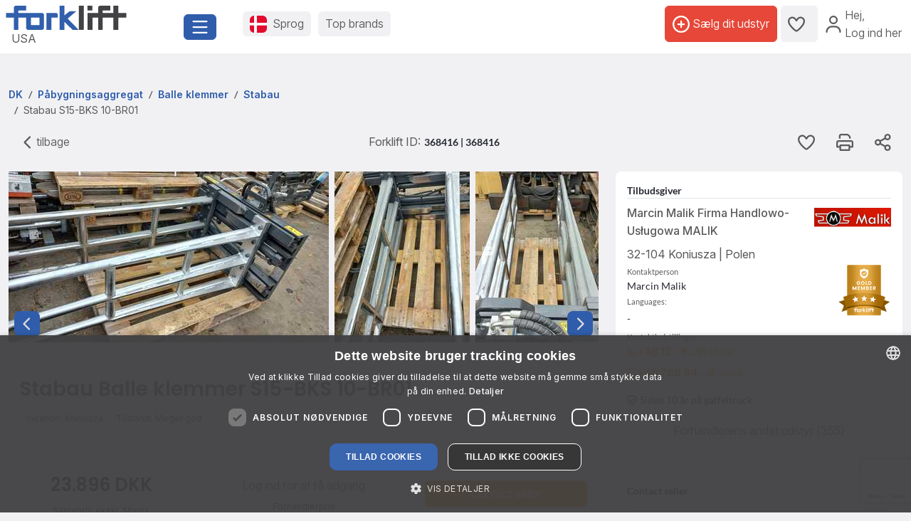

--- FILE ---
content_type: text/html; charset=UTF-8
request_url: https://www.forklift-international.com/dk/e/Balle-klemmer-brugt-Stabau-S15-BKS-10-BR01-368416a
body_size: 24966
content:
<!DOCTYPE html>
<html lang="da">
 <head>
 <meta charset="utf-8">
 <meta name="viewport" content="width=device-width, initial-scale=1.0, shrink-to-fit=no">
 <meta property="og:image" content="https://forkliftcdn.com/bilder/a450x59308_368416-1.jpg?v=1761538861">
<meta name="title" property="og:title" content="2018 Stabau Balle klemmer S15-BKS 10-BR01">
<meta property="og:url" content="https://www.forklift-international.com/dk/e/Balle-klemmer-brugt-Stabau-S15-BKS-10-BR01-368416a">
<meta name="description" property="og:description" content="Årgang 2018 600  ISO-klasse 2 Egenvægt 365  Pris 3200">
<script src="https://kit.fontawesome.com/64c8ac9b8f.js" crossorigin="anonymous"></script>
<meta name="robots" content="noindex"><script>document.getElementById('contact-us-all')?.addEventListener('submit', function (e) {
e.preventDefault();
grecaptcha.ready(function () {
grecaptcha.execute('6LcWF90kAAAAAHwjRCUx3drrfN7L6UcMCDszh2-_', {action: 'contact_form'}).then(function (token) {
document.getElementById('g-recaptcha-response').value = token;
e.target.submit();
});
});
});
</script><script src='https://www.google.com/recaptcha/api.js?render=6LcWF90kAAAAAHwjRCUx3drrfN7L6UcMCDszh2-_'></script> <link rel="preconnect" href="https://forkliftcdn.com" crossorigin="">
 <script>
 (function (w, d, s, l, i) {
  w[l]=w[l]||[];
  w[l].push({'gtm.start':
   new Date().getTime(), event: 'gtm.js'});
  var f=d.getElementsByTagName(s)[0],
  j=d.createElement(s), dl=l!='dataLayer' ? '&l='+l : '';
  j.async=true;
  j.src='https://www.googletagmanager.com/gtm.js?id='+i+dl;
  f.parentNode.insertBefore(j, f);
 })(window, document, 'script', 'dataLayer', 'GTM-5BB6JH3');
 function gtag_report_conversion_tel(url='', evt='', bereich='', bauart='', fabrikat='', seller='', forkid='', buy='0', rent='0', ret=false) {
  /* evt: Phone,Mail,Callback, WhatsApp, Share, Transport,Finanzierung,Detailseite, Auktion */
  var what='';
  if (buy=='1') {
   what=what+'Buy';
  }
  if (rent=='1') {
   what=what+'Rent';
  }
  var callback=function () { };
  dataLayer.push({'event': evt, 'Bereich': bereich, 'Bauart': bauart, 'Fabrikat': fabrikat, 'Seller': seller, 'ForkID': forkid, 'AnfragenTyp': what});
  return ret;
 }
 function gtag_report_signup() {
  var callback=function () { };
  dataLayer.push({'event': 'Signup', 'Firstname': document.getElementById('firstname').value, 'Lastname': document.getElementById('lastname').value, 'mail': document.getElementById('mail').value, 'Phone': document.getElementById('phone').value});
  return false;
 }
//DB 2023-07-24
 function gtag_register(company, firstname, lastname, email, phone, website, product, kontingent, price, currency, shortname) {
  var callback=function () {};
  dataLayer.push({
   'event': 'Register',
   'Company': company,
   'Firstname': firstname,
   'Lastname': lastname,
   'mail': email,
   'Phone': phone,
   'Website': website,
   'Product': product,
   'Kontingent': kontingent,
   'Price': price,
   'Currency': currency,
   'Shortname': shortname
  });
  return false;
 }
 function toggleParkplatz(obj, gid, typ, txt='') {
  var url="/dk/e/pptoggle.php?typ="+typ+"&id="+gid+"&text="+encodeURIComponent(txt);
  fetch(url)
  .then(function (response) {
   return response.text();
  })
  .then(function (data) {
   var json=JSON.parse(data);
   obj.innerHTML='<i class="'+json.css+'" title="'+json.alt+'"></i>'+json.text;
   var badge=document.getElementById('parkplatz-head-badge');
   if (badge) {
    badge.innerHTML=json.anz;
   }
  })
  .catch(function (error) {
   console.error('Error:', error);
  })
  .finally(function () {
   get_data('parkplatz_count');
  });
 }
 const toggleCompare=toggleCompare2025;
 function toggleCompare2025(btn, gid, typ) {
  const defaultContent=btn.querySelector('.defaultContent');
  const spinner=btn.querySelector('.spinner-border');
  if (!defaultContent||!spinner)
   return;
  defaultContent.classList.add('d-none');
  spinner.classList.remove('d-none');
  fetch(`/dk/e/comparetoggle.php?typ=${typ}&id=${gid}`)
  .then(r => r.json())
  .then(json => {
   defaultContent.innerHTML=
   `<i class="fa-regular fa-scale-unbalanced-flip ${json.css}" title="${json.alt}"></i>`;
   const badge=document.getElementById('comparedisp');
   if (badge) {
    const counter=document.getElementById('compare-count');
    if (json.anz!='0') {
     badge.classList.remove('d-none');
     if (counter)
      counter.textContent=json.anz;
    } else {
     badge.classList.add('d-none');
     if (counter)
      counter.textContent='';
    }
   }
  })
  .catch(console.error)
  .finally(() => {
   spinner.classList.add('d-none');
   defaultContent.classList.remove('d-none');
  });
 }
 var geoopt={
  enableHighAccuracy: false,
  maximumAge: 3600000,
  timeout: 27000
 };
 function getLocation() {
  if (navigator.geolocation) {
   navigator.geolocation.getCurrentPosition(showPosition, geoerror, geoopt);
  }
 }
 function geoerror() {
 }
 function showPosition(position) {
  $.ajax({
   url: '/js/llpos.php?lat='+position.coords.latitude+'&lon='+position.coords.longitude,
   type: "GET",
   async: false,
   success: function (ergebnis) {
    location.reload();
   }
  });
 }
 function sesfillstates(landid) {
  $.ajax({
   url: "/dk/fillstates.php?state="+landid,
   type: "GET",
   dataType: "text",
   async: false,
   success: function (data) {
    document.getElementById('staatid').innerHTML='';
    document.getElementById('staatid').append(new Option("State", "0", true, true));
    var json=$.parseJSON(data);
    if (json!='') {
     $.each(json, function (k, v) {
      document.getElementById('staatid').append(new Option(v.name, v.id, false, false));
     });
    }
   },
   error: function (xhr, status) {
   },
   complete: function (xhr, status) {
   }
  });
 }
 function seshaspostcode(landid) {
  $.ajax({
   url: "/dk/haspostcode.php?state="+landid,
   type: "GET",
   dataType: "text",
   async: true,
   success: function (data) {
    document.getElementById('entfernung').innerHTML='';
    document.getElementById('plz').disabled=true;
    document.getElementById('entfernung').disabled=true;
    if (data=='1') {
     document.getElementById('entfernung').append(new Option("1000 km", "1000", false, false));
     document.getElementById('entfernung').append(new Option("500 km", "500", false, false));
     document.getElementById('entfernung').append(new Option("200 km", "200", true, true));
     document.getElementById('entfernung').append(new Option("100 km", "100", false, false));
     document.getElementById('entfernung').append(new Option("50 km", "50", false, false));
     document.getElementById('entfernung').append(new Option("20 km", "20", false, false));
     document.getElementById('plz').disabled=false;
     document.getElementById('entfernung').disabled=false;
    } else {
     document.getElementById('entfernung').append(new Option("Afstand", "0", true, true));
    }
   },
   error: function (xhr, status) {
   },
   complete: function (xhr, status) {
   }
  });
 }
</script>
 <script>
  window.dataLayer=window.dataLayer||[];
  function gtag() {
   dataLayer.push(arguments);
  }
  gtag('js', new Date());
  gtag('config', 'AW-1071793951');
 </script>
 <meta name="apple-itunes-app" content="app-id=911803842">
 <link rel="shortcut icon" href="/favicon.ico" type="image/x-icon">
 <link rel="apple-touch-icon" sizes="180x180" href="/apple-touch-icon.png">
 <link rel="icon" type="image/png" sizes="32x32" href="/favicon-32x32.png">
 <link rel="icon" type="image/png" sizes="16x16" href="/favicon-16x16.png">
 <link rel="manifest" href="/site.webmanifest">
 <link rel="mask-icon" href="/safari-pinned-tab.svg" color="#305dab">
 <meta name="msapplication-TileColor" content="#305dab">
 <meta name="theme-color" content="#ffffff">
 <title>Stabau S15-BKS 10-BR01, Balle klemmer - Koniusza</title>
  <meta name="description" content="Årgang 2018 600  ISO-klasse 2 Egenvægt 365  Pris 3200">
 <link rel="preload" href="https://forkliftcdn.com/css/bootstrap533.min.css" as="style">
<link rel="stylesheet" href="https://forkliftcdn.com/css/bootstrap533.min.css">
<link rel="preload" href="https://kit.fontawesome.com/64c8ac9b8f.js" as="script" crossorigin="anonymous">
<script src="https://kit.fontawesome.com/64c8ac9b8f.js" crossorigin="anonymous" defer></script>
<link rel="preload" href="https://forkliftcdn.com/fonts/forklift-font.woff" as="font" type="font/ttf" crossorigin>
<link rel="preload" href="https://forkliftcdn.com/fonts/wildmachinery-font.woff" as="font" type="font/ttf" crossorigin>
<link rel="preload" href="https://forkliftcdn.com/css/detail2025.css?v=2025092617" as="style">
<link href="https://forkliftcdn.com/css/detail2025.css?v=2025092617" rel="stylesheet"></head>
 <body>
  <div class="container-fluid m-0 p-0">
 <header class="p-0 border-0 mb-1">
  <div class="d-flex">
   <div class="d-flex left-part align-items-sm-center justify-content-between bg-white p-2">
    <div class="logo_container">
     <div class="me-3">
      <a href="/dk/">
               <img src="https://forkliftcdn.com/media/logos/fl_logo.svg" class="img_logo d-block" width="170" height="34" alt="Brugt Gaffeltruck til salg | Forklift-International" style="width:170px;height:34px;"><span class="ms-2">USA</span>
             </a>
     </div>
    </div>
    <div class="me-2">
     <button class="fl-btn-primary fs-4" type="button" data-bs-toggle="offcanvas" data-bs-target="#sidebar" aria-controls="sidebar">
      <i class="fa-regular fa-bars"></i>
     </button>
    </div>
   </div>
   <div class="right-part d-none d-sm-inline">
    <div class="d-flex justify-content-between mr-1 mr-lg-2">
     <div class="flex-fill d-flex align-items-center p-3">
      <button class="fl-btn-secondary" id="openCountry" data-bs-toggle="offcanvas" data-bs-target="#sidebar" aria-controls="sidebar">
       <img src="https://forkliftcdn.com/media/flags/dk.svg" class="nav_svg rounded d-block me-2" alt="" />
       <span>Sprog <span class="d-none d-xxl-inline font-weight-bold">& Valuta</span></span>
      </button>
      <button class="fl-btn-secondary">
       <span><a href="/dk/e/program.php">Top brands</a></span>
      </button>
     </div>
     <div class="d-flex align-items-center justify-content-end pe-2">
             <a href="/dk/sell.php" class="fl-btn-upgrade h-75"> <i class="fa-regular fa-circle-plus"></i>&nbsp;<span>Sælg dit udstyr</span></a>
       <a href="/dk/e/parkplatz.php" title="Bogmærke maskiner" class="fl-btn-secondary h-75">
        <i class="fa-regular fa-heart"></i>
        <span class="mx-1 text-small" id="parkplatz-head-badge"></span>
       </a>
       <a href="/dk/e/compare.php" id="comparedisp" title="Sammenligne" class="fl-btn-secondary d-none h-75">
        <i class="fa-regular fa-scale-unbalanced-flip" style="font-size:18px;"></i>
        <span class="mx-1 text-small" id="compare-count"></span>
       </a>
       <button data-bs-toggle="modal" data-bs-target="#LoginModal" class="fl-btn-transparent openModalButton">
        <i class="fa-regular fa-user" ></i>&nbsp;
        <span>Hej<span>,<br> Log ind her</span></span>
       </button>
           </div>
    </div>
   </div>
  </div>
 </header>

 <nav>
 <div class="offcanvas offcanvas-start" id="sidebar" tabindex="-1">
  <div class="d-flex justify-content-between w-95">
   <div class="logo_container p-4">
    <a href="/dk/">
           <img src="https://forkliftcdn.com/media/logos/fl_logo.svg" class="img_logo" width="170" height="34" alt="Brugt Gaffeltruck til salg | Forklift-International" /><br><span class="logo_country">
       USA      </span>
         </a>
   </div>
   <a href="#" class="navbar-toggler p-0 mt-4 mr-2" data-bs-dismiss="offcanvas" data-dismiss="offcanvas" aria-label="close"><i class="fa-regular fa-xmark"></i></a>
  </div>
  <div style="padding: 24px" class="d-block poppins" id="MainMenu">
       <div class="p-3" id="not_logged_in">
     <a href="/dk/sell.php" class="fl-btn-upgrade mb-2">
      Register now! -
      free!
     </a>
     <a data-bs-toggle="modal" data-bs-target="#LoginModal" class="fl-btn-primary">
      My Forklift / Login     </a>
     <div class="row mt-3">
      <div class="col px-0">
       <div class="d-flex justify-content-between">
        <a href="/dk/e/parkplatz.php" class="btn mr-2 font-weight-semibold"><i class="fa-regular fa-heart"></i>
         Bogmærke maskiner         <span class="mx-1 badge badge-primary text-small" id="parkplatz_count_sidebar">0</span>
        </a>
        <a href="/dk/e/compare.php" class="btn mr-2 font-weight-semibold"><i class="fa-regular fa-scale-unbalanced-flip"></i> Sammenligne         <span class="mx-1 badge badge-primary text-small compare_count">0</span></a>
       </div>
      </div>
     </div>
    </div>
    <div id="sidebar_content">
<ul class="list-unstyled mt-3">
<li>
<a data-bs-toggle="collapse" data-bs-target="#menu1" class="btn mb-2 font-weight-semibold d-flex justify-content-between">
<div>
<i class="fa-regular fa-cart-shopping"></i> Købe
</div>
<div class=""><i class="fa-regular fa-circle-plus"></i></div>
</a>
<div id="menu1" class="collapse">
<a href="#gabelstapler" class="nav_nested sub d-flex justify-content-between align-items-center" data-bs-toggle="collapse" >
<i class="icon-gabelstapler"></i>Gaffeltruck
<i class="fa-regular fa-circle-plus"></i>
</a>
<ul class="list-unstyled list-group-bauart collapse" id="gabelstapler">
<li><a href="/dk/1-kobe/1-gaffeltruck/alle/-/-/" class="nav_nested subsub d-flex justify-content-between" data-parent="#lg"><span>Vis alle</span>
<div class="text-right"><i class="fa-regular fa-angle-right"></i></div>
</a></li>
<li><a href="#unterbauart9" class="nav_nested subsub d-flex justify-content-between" data-bs-toggle="collapse" data-parent="#bauart9">4 vejs sidelaster
<div class="text-right"><i class="fa-regular fa-circle-plus"></i></div>
</a></li>
<ul id="unterbauart9" class="list-unstyled collapse">
<li><a href="/dk/1-kobe/1-gaffeltruck/4-vejs-reachtruck/-/-/" id="unterbauart9" class="nav_nested subsubsub d-flex justify-content-between" data-parent="#bauart9"><span>4 vejs reachtruck</span>
<div class="text-right"><i class="fa-regular fa-angle-right"></i></div>
</a></li>
<li><a href="/dk/1-kobe/1-gaffeltruck/4-vejs-truck/-/-/" id="unterbauart9" class="nav_nested subsubsub d-flex justify-content-between" data-parent="#bauart9"><span>4-Vejs truck</span>
<div class="text-right"><i class="fa-regular fa-angle-right"></i></div>
</a></li>
<li><a href="/dk/1-kobe/1-gaffeltruck/sideloader/-/-/" id="unterbauart9" class="nav_nested subsubsub d-flex justify-content-between" data-parent="#bauart9"><span>Sideloader</span>
<div class="text-right"><i class="fa-regular fa-angle-right"></i></div>
</a></li></ul>
<li><a href="#unterbauart3" class="nav_nested subsub d-flex justify-content-between" data-bs-toggle="collapse" data-parent="#bauart3">Brugskøretøjer
<div class="text-right"><i class="fa-regular fa-circle-plus"></i></div>
</a></li>
<ul id="unterbauart3" class="list-unstyled collapse">
<li><a href="/dk/1-kobe/1-gaffeltruck/electric-platform-trucks/-/-/" id="unterbauart3" class="nav_nested subsubsub d-flex justify-content-between" data-parent="#bauart3"><span>Electric platform trucks</span>
<div class="text-right"><i class="fa-regular fa-angle-right"></i></div>
</a></li>
<li><a href="/dk/1-kobe/1-gaffeltruck/terminal-tractor/-/-/" id="unterbauart3" class="nav_nested subsubsub d-flex justify-content-between" data-parent="#bauart3"><span>Terminal tractor</span>
<div class="text-right"><i class="fa-regular fa-angle-right"></i></div>
</a></li>
<li><a href="/dk/1-kobe/1-gaffeltruck/trailer/-/-/" id="unterbauart3" class="nav_nested subsubsub d-flex justify-content-between" data-parent="#bauart3"><span>Trailer</span>
<div class="text-right"><i class="fa-regular fa-angle-right"></i></div>
</a></li></ul>
<li><a href="#unterbauart2" class="nav_nested subsub d-flex justify-content-between" data-bs-toggle="collapse" data-parent="#bauart2">Containerhandling
<div class="text-right"><i class="fa-regular fa-circle-plus"></i></div>
</a></li>
<ul id="unterbauart2" class="list-unstyled collapse">
<li><a href="/dk/1-kobe/1-gaffeltruck/gaffeltruck-til-containerhandtering/-/-/" id="unterbauart2" class="nav_nested subsubsub d-flex justify-content-between" data-parent="#bauart2"><span>Gaffeltruck til containerhandtering</span>
<div class="text-right"><i class="fa-regular fa-angle-right"></i></div>
</a></li>
<li><a href="/dk/1-kobe/1-gaffeltruck/reachstacker/-/-/" id="unterbauart2" class="nav_nested subsubsub d-flex justify-content-between" data-parent="#bauart2"><span>Reachstacker</span>
<div class="text-right"><i class="fa-regular fa-angle-right"></i></div>
</a></li></ul>
<li><a href="#unterbauart4" class="nav_nested subsub d-flex justify-content-between" data-bs-toggle="collapse" data-parent="#bauart4">Frontlæsser
<div class="text-right"><i class="fa-regular fa-circle-plus"></i></div>
</a></li>
<ul id="unterbauart4" class="list-unstyled collapse">
<li><a href="/dk/1-kobe/1-gaffeltruck/diesel-truck/-/-/" id="unterbauart4" class="nav_nested subsubsub d-flex justify-content-between" data-parent="#bauart4"><span>Diesel truck</span>
<div class="text-right"><i class="fa-regular fa-angle-right"></i></div>
</a></li>
<li><a href="/dk/1-kobe/1-gaffeltruck/el-truck-3-hjulet/-/-/" id="unterbauart4" class="nav_nested subsubsub d-flex justify-content-between" data-parent="#bauart4"><span>El truck - 3 hjulet</span>
<div class="text-right"><i class="fa-regular fa-angle-right"></i></div>
</a></li>
<li><a href="/dk/1-kobe/1-gaffeltruck/el-truck---4-hjulet/-/-/" id="unterbauart4" class="nav_nested subsubsub d-flex justify-content-between" data-parent="#bauart4"><span>El truck - 4 hjulet</span>
<div class="text-right"><i class="fa-regular fa-angle-right"></i></div>
</a></li>
<li><a href="/dk/1-kobe/1-gaffeltruck/gas-truck/-/-/" id="unterbauart4" class="nav_nested subsubsub d-flex justify-content-between" data-parent="#bauart4"><span>Gas truck</span>
<div class="text-right"><i class="fa-regular fa-angle-right"></i></div>
</a></li>
<li><a href="/dk/1-kobe/1-gaffeltruck/kompakt-stabler/-/-/" id="unterbauart4" class="nav_nested subsubsub d-flex justify-content-between" data-parent="#bauart4"><span>Kompakt stabler</span>
<div class="text-right"><i class="fa-regular fa-angle-right"></i></div>
</a></li>
<li><a href="/dk/1-kobe/1-gaffeltruck/natural-gas-truck/-/-/" id="unterbauart4" class="nav_nested subsubsub d-flex justify-content-between" data-parent="#bauart4"><span>Natural Gas truck</span>
<div class="text-right"><i class="fa-regular fa-angle-right"></i></div>
</a></li>
<li><a href="/dk/1-kobe/1-gaffeltruck/petrol-truck/-/-/" id="unterbauart4" class="nav_nested subsubsub d-flex justify-content-between" data-parent="#bauart4"><span>Petrol truck</span>
<div class="text-right"><i class="fa-regular fa-angle-right"></i></div>
</a></li></ul>
<li><a href="#unterbauart6" class="nav_nested subsub d-flex justify-content-between" data-bs-toggle="collapse" data-parent="#bauart6">Intralogistik
<div class="text-right"><i class="fa-regular fa-circle-plus"></i></div>
</a></li>
<ul id="unterbauart6" class="list-unstyled collapse">
<li><a href="/dk/1-kobe/1-gaffeltruck/traekker/-/-/" id="unterbauart6" class="nav_nested subsubsub d-flex justify-content-between" data-parent="#bauart6"><span>Trækker</span>
<div class="text-right"><i class="fa-regular fa-angle-right"></i></div>
</a></li>
<li><a href="/dk/1-kobe/1-gaffeltruck/tugger-train-trailer/-/-/" id="unterbauart6" class="nav_nested subsubsub d-flex justify-content-between" data-parent="#bauart6"><span>Tugger-train-trailer</span>
<div class="text-right"><i class="fa-regular fa-angle-right"></i></div>
</a></li></ul>
<li><a href="#unterbauart5" class="nav_nested subsub d-flex justify-content-between" data-bs-toggle="collapse" data-parent="#bauart5">Lagerteknik
<div class="text-right"><i class="fa-regular fa-circle-plus"></i></div>
</a></li>
<ul id="unterbauart5" class="list-unstyled collapse">
<li><a href="/dk/1-kobe/1-gaffeltruck/el-pallevogn/-/-/" id="unterbauart5" class="nav_nested subsubsub d-flex justify-content-between" data-parent="#bauart5"><span>El-pallevogn</span>
<div class="text-right"><i class="fa-regular fa-angle-right"></i></div>
</a></li>
<li><a href="/dk/1-kobe/1-gaffeltruck/el-pallevogn-med-saede/-/-/" id="unterbauart5" class="nav_nested subsubsub d-flex justify-content-between" data-parent="#bauart5"><span>El-pallevogn med sæde</span>
<div class="text-right"><i class="fa-regular fa-angle-right"></i></div>
</a></li>
<li><a href="/dk/1-kobe/1-gaffeltruck/handpalleloftere/-/-/" id="unterbauart5" class="nav_nested subsubsub d-flex justify-content-between" data-parent="#bauart5"><span>Håndpalleløftere</span>
<div class="text-right"><i class="fa-regular fa-angle-right"></i></div>
</a></li>
<li><a href="/dk/1-kobe/1-gaffeltruck/horisontal-ordreplukker/-/-/" id="unterbauart5" class="nav_nested subsubsub d-flex justify-content-between" data-parent="#bauart5"><span>Horisontal ordreplukker</span>
<div class="text-right"><i class="fa-regular fa-angle-right"></i></div>
</a></li>
<li><a href="/dk/1-kobe/1-gaffeltruck/loftevogn-med-vaegt/-/-/" id="unterbauart5" class="nav_nested subsubsub d-flex justify-content-between" data-parent="#bauart5"><span>Løftevogn med vægt</span>
<div class="text-right"><i class="fa-regular fa-angle-right"></i></div>
</a></li>
<li><a href="/dk/1-kobe/1-gaffeltruck/lodret-ordreplukker/-/-/" id="unterbauart5" class="nav_nested subsubsub d-flex justify-content-between" data-parent="#bauart5"><span>Lodret ordreplukker</span>
<div class="text-right"><i class="fa-regular fa-angle-right"></i></div>
</a></li>
<li><a href="/dk/1-kobe/1-gaffeltruck/sakslofter/-/-/" id="unterbauart5" class="nav_nested subsubsub d-flex justify-content-between" data-parent="#bauart5"><span>Saksløfter</span>
<div class="text-right"><i class="fa-regular fa-angle-right"></i></div>
</a></li>
<li><a href="/dk/1-kobe/1-gaffeltruck/trappeklatrer-elektrisk/-/-/" id="unterbauart5" class="nav_nested subsubsub d-flex justify-content-between" data-parent="#bauart5"><span>Trappeklatrer elektrisk</span>
<div class="text-right"><i class="fa-regular fa-angle-right"></i></div>
</a></li></ul>
<li><a href="#unterbauart7" class="nav_nested subsub d-flex justify-content-between" data-bs-toggle="collapse" data-parent="#bauart7">Lagerteknik/stable
<div class="text-right"><i class="fa-regular fa-circle-plus"></i></div>
</a></li>
<ul id="unterbauart7" class="list-unstyled collapse">
<li><a href="/dk/1-kobe/1-gaffeltruck/el-stabler---med-platform/-/-/" id="unterbauart7" class="nav_nested subsubsub d-flex justify-content-between" data-parent="#bauart7"><span>El-stabler - Med platform</span>
<div class="text-right"><i class="fa-regular fa-angle-right"></i></div>
</a></li>
<li><a href="/dk/1-kobe/1-gaffeltruck/pallestabler/-/-/" id="unterbauart7" class="nav_nested subsubsub d-flex justify-content-between" data-parent="#bauart7"><span>Pallestabler</span>
<div class="text-right"><i class="fa-regular fa-angle-right"></i></div>
</a></li>
<li><a href="/dk/1-kobe/1-gaffeltruck/pallestabler-med-saede/-/-/" id="unterbauart7" class="nav_nested subsubsub d-flex justify-content-between" data-parent="#bauart7"><span>Pallestabler med sæde</span>
<div class="text-right"><i class="fa-regular fa-angle-right"></i></div>
</a></li>
<li><a href="/dk/1-kobe/1-gaffeltruck/raekketruck/-/-/" id="unterbauart7" class="nav_nested subsubsub d-flex justify-content-between" data-parent="#bauart7"><span>Rækketruck</span>
<div class="text-right"><i class="fa-regular fa-angle-right"></i></div>
</a></li>
<li><a href="/dk/1-kobe/1-gaffeltruck/smalgangstruck/-/-/" id="unterbauart7" class="nav_nested subsubsub d-flex justify-content-between" data-parent="#bauart7"><span>Smalgangstruck</span>
<div class="text-right"><i class="fa-regular fa-angle-right"></i></div>
</a></li></ul>
<li><a href="/dk/1-kobe/1-gaffeltruck/medbringer-truck/-/-/" class="nav_nested subsub d-flex justify-content-between">Medbringer truck
<div class="text-right"><i class="fa-regular fa-angle-right"></i></div>
</a></li>
<li><a href="#unterbauart8" class="nav_nested subsub d-flex justify-content-between" data-bs-toggle="collapse" data-parent="#bauart8">Teleskoplæsser
<div class="text-right"><i class="fa-regular fa-circle-plus"></i></div>
</a></li>
<ul id="unterbauart8" class="list-unstyled collapse">
<li><a href="/dk/1-kobe/1-gaffeltruck/rotor/-/-/" id="unterbauart8" class="nav_nested subsubsub d-flex justify-content-between" data-parent="#bauart8"><span>Rotor</span>
<div class="text-right"><i class="fa-regular fa-angle-right"></i></div>
</a></li>
<li><a href="/dk/1-kobe/1-gaffeltruck/telescopic-forklift-rigid/-/-/" id="unterbauart8" class="nav_nested subsubsub d-flex justify-content-between" data-parent="#bauart8"><span>Telescopic forklift rigid</span>
<div class="text-right"><i class="fa-regular fa-angle-right"></i></div>
</a></li></ul>
<li><a href="/dk/1-kobe/1-gaffeltruck/terraengaende-truck/-/-/" class="nav_nested subsub d-flex justify-content-between">Terrængående truck
<div class="text-right"><i class="fa-regular fa-angle-right"></i></div>
</a></li>
<li><a href="/dk/1-kobe/1-gaffeltruck/andet/-/-/" class="nav_nested subsub d-flex justify-content-between">Andet
<div class="text-right"><i class="fa-regular fa-angle-right"></i></div>
</a></li>
</ul>
<a href="#abg" class="nav_nested sub d-flex justify-content-between align-items-center" data-bs-toggle="collapse" data-parent="#xxxxx">
<i class="icon-anbau"></i>Attachment
<i class="fa-regular fa-circle-plus"></i>
</a>
<ul class="list-unstyled list-group-bauart collapse" id="abg" >
<li><a href="/dk/1-kobe/2-pabygningsaggregat/alle/-/-/" class="nav_nested subsub d-flex justify-content-between" data-parent="#abg"><span>Vis alle</span>
<div class="text-right"><i class="fa-regular fa-angle-right"></i></div>
</a></li>
<li><a href="/dk/1-kobe/2-pabygningsaggregat/afskubber/-/-/" class="nav_nested subsub d-flex justify-content-between" data-parent="#abg"><span>Afskubber</span>
<div class="text-right"><i class="fa-regular fa-angle-right"></i></div>
</a></li>
<li><a href="/dk/1-kobe/2-pabygningsaggregat/appliance-clamps/-/-/" class="nav_nested subsub d-flex justify-content-between" data-parent="#abg"><span>Appliance clamps</span>
<div class="text-right"><i class="fa-regular fa-angle-right"></i></div>
</a></li>
<li><a href="/dk/1-kobe/2-pabygningsaggregat/baeredorn-taeppedorn/-/-/" class="nav_nested subsub d-flex justify-content-between" data-parent="#abg"><span>Bæredorn/Tæppedorn</span>
<div class="text-right"><i class="fa-regular fa-angle-right"></i></div>
</a></li>
<li><a href="/dk/1-kobe/2-pabygningsaggregat/balle-klemmer/-/-/" class="nav_nested subsub d-flex justify-content-between" data-parent="#abg"><span>Balle klemmer</span>
<div class="text-right"><i class="fa-regular fa-angle-right"></i></div>
</a></li>
<li><a href="/dk/1-kobe/2-pabygningsaggregat/barrel-lifter/-/-/" class="nav_nested subsub d-flex justify-content-between" data-parent="#abg"><span>Barrel lifter</span>
<div class="text-right"><i class="fa-regular fa-angle-right"></i></div>
</a></li>
<li><a href="/dk/1-kobe/2-pabygningsaggregat/container-spreader/-/-/" class="nav_nested subsub d-flex justify-content-between" data-parent="#abg"><span>Container Spreader</span>
<div class="text-right"><i class="fa-regular fa-angle-right"></i></div>
</a></li>
<li><a href="/dk/1-kobe/2-pabygningsaggregat/daek-klammer/-/-/" class="nav_nested subsub d-flex justify-content-between" data-parent="#abg"><span>Dæk klammer</span>
<div class="text-right"><i class="fa-regular fa-angle-right"></i></div>
</a></li>
<li><a href="/dk/1-kobe/2-pabygningsaggregat/dreje-aggregat/-/-/" class="nav_nested subsub d-flex justify-content-between" data-parent="#abg"><span>Dreje aggregat</span>
<div class="text-right"><i class="fa-regular fa-angle-right"></i></div>
</a></li>
<li><a href="/dk/1-kobe/2-pabygningsaggregat/fad-klammer/-/-/" class="nav_nested subsub d-flex justify-content-between" data-parent="#abg"><span>Fad klammer</span>
<div class="text-right"><i class="fa-regular fa-angle-right"></i></div>
</a></li>
<li><a href="/dk/1-kobe/2-pabygningsaggregat/fejemaskiner/-/-/" class="nav_nested subsub d-flex justify-content-between" data-parent="#abg"><span>Fejemaskiner</span>
<div class="text-right"><i class="fa-regular fa-angle-right"></i></div>
</a></li>
<li><a href="/dk/1-kobe/2-pabygningsaggregat/fork-extension/-/-/" class="nav_nested subsub d-flex justify-content-between" data-parent="#abg"><span>Fork Extension</span>
<div class="text-right"><i class="fa-regular fa-angle-right"></i></div>
</a></li>
<li><a href="/dk/1-kobe/2-pabygningsaggregat/front-gaffelvogn/-/-/" class="nav_nested subsub d-flex justify-content-between" data-parent="#abg"><span>Front Gaffelvogn</span>
<div class="text-right"><i class="fa-regular fa-angle-right"></i></div>
</a></li>
<li><a href="/dk/1-kobe/2-pabygningsaggregat/gaffelflytter/-/-/" class="nav_nested subsub d-flex justify-content-between" data-parent="#abg"><span>Gaffelflytter</span>
<div class="text-right"><i class="fa-regular fa-angle-right"></i></div>
</a></li>
<li><a href="/dk/1-kobe/2-pabygningsaggregat/gafler/-/-/" class="nav_nested subsub d-flex justify-content-between" data-parent="#abg"><span>Gafler</span>
<div class="text-right"><i class="fa-regular fa-angle-right"></i></div>
</a></li>
<li><a href="/dk/1-kobe/2-pabygningsaggregat/havneklammer/-/-/" class="nav_nested subsub d-flex justify-content-between" data-parent="#abg"><span>Havneklammer</span>
<div class="text-right"><i class="fa-regular fa-angle-right"></i></div>
</a></li>
<li><a href="/dk/1-kobe/2-pabygningsaggregat/hydraulisk-spil/-/-/" class="nav_nested subsub d-flex justify-content-between" data-parent="#abg"><span>Hydraulisk spil</span>
<div class="text-right"><i class="fa-regular fa-angle-right"></i></div>
</a></li>
<li><a href="/dk/1-kobe/2-pabygningsaggregat/klammer/-/-/" class="nav_nested subsub d-flex justify-content-between" data-parent="#abg"><span>Klammer</span>
<div class="text-right"><i class="fa-regular fa-angle-right"></i></div>
</a></li>
<li><a href="/dk/1-kobe/2-pabygningsaggregat/klem-gafler/-/-/" class="nav_nested subsub d-flex justify-content-between" data-parent="#abg"><span>Klem gafler</span>
<div class="text-right"><i class="fa-regular fa-angle-right"></i></div>
</a></li>
<li><a href="/dk/1-kobe/2-pabygningsaggregat/klem-skubber/-/-/" class="nav_nested subsub d-flex justify-content-between" data-parent="#abg"><span>Klem skubber</span>
<div class="text-right"><i class="fa-regular fa-angle-right"></i></div>
</a></li>
<li><a href="/dk/1-kobe/2-pabygningsaggregat/kran-arm/-/-/" class="nav_nested subsub d-flex justify-content-between" data-parent="#abg"><span>Kran arm</span>
<div class="text-right"><i class="fa-regular fa-angle-right"></i></div>
</a></li>
<li><a href="/dk/1-kobe/2-pabygningsaggregat/laesseskovl/-/-/" class="nav_nested subsub d-flex justify-content-between" data-parent="#abg"><span>Læsseskovl</span>
<div class="text-right"><i class="fa-regular fa-angle-right"></i></div>
</a></li>
<li><a href="/dk/1-kobe/2-pabygningsaggregat/last-beskyttelses-gitter/-/-/" class="nav_nested subsub d-flex justify-content-between" data-parent="#abg"><span>Last beskyttelses gitter</span>
<div class="text-right"><i class="fa-regular fa-angle-right"></i></div>
</a></li>
<li><a href="/dk/1-kobe/2-pabygningsaggregat/lastholder/-/-/" class="nav_nested subsub d-flex justify-content-between" data-parent="#abg"><span>Lastholder</span>
<div class="text-right"><i class="fa-regular fa-angle-right"></i></div>
</a></li>
<li><a href="/dk/1-kobe/2-pabygningsaggregat/multi-pallet-handler/-/-/" class="nav_nested subsub d-flex justify-content-between" data-parent="#abg"><span>Multi-pallet handler</span>
<div class="text-right"><i class="fa-regular fa-angle-right"></i></div>
</a></li>
<li><a href="/dk/1-kobe/2-pabygningsaggregat/pallevende-aggregat/-/-/" class="nav_nested subsub d-flex justify-content-between" data-parent="#abg"><span>Pallevende aggregat</span>
<div class="text-right"><i class="fa-regular fa-angle-right"></i></div>
</a></li>
<li><a href="/dk/1-kobe/2-pabygningsaggregat/paper-roll-clamp/-/-/" class="nav_nested subsub d-flex justify-content-between" data-parent="#abg"><span>Paper roll clamp</span>
<div class="text-right"><i class="fa-regular fa-angle-right"></i></div>
</a></li>
<li><a href="/dk/1-kobe/2-pabygningsaggregat/persons-basket/-/-/" class="nav_nested subsub d-flex justify-content-between" data-parent="#abg"><span>Persons Basket</span>
<div class="text-right"><i class="fa-regular fa-angle-right"></i></div>
</a></li>
<li><a href="/dk/1-kobe/2-pabygningsaggregat/pipe-clamp/-/-/" class="nav_nested subsub d-flex justify-content-between" data-parent="#abg"><span>Pipe Clamp</span>
<div class="text-right"><i class="fa-regular fa-angle-right"></i></div>
</a></li>
<li><a href="/dk/1-kobe/2-pabygningsaggregat/pulp-bale-clamp/-/-/" class="nav_nested subsub d-flex justify-content-between" data-parent="#abg"><span>Pulp bale clamp</span>
<div class="text-right"><i class="fa-regular fa-angle-right"></i></div>
</a></li>
<li><a href="/dk/1-kobe/2-pabygningsaggregat/rundtraes-tang/-/-/" class="nav_nested subsub d-flex justify-content-between" data-parent="#abg"><span>Rundtræs tang</span>
<div class="text-right"><i class="fa-regular fa-angle-right"></i></div>
</a></li>
<li><a href="/dk/1-kobe/2-pabygningsaggregat/sideflytter/-/-/" class="nav_nested subsub d-flex justify-content-between" data-parent="#abg"><span>Sideflytter</span>
<div class="text-right"><i class="fa-regular fa-angle-right"></i></div>
</a></li>
<li><a href="/dk/1-kobe/2-pabygningsaggregat/skumstofs-klammer/-/-/" class="nav_nested subsub d-flex justify-content-between" data-parent="#abg"><span>Skumstofs klammer</span>
<div class="text-right"><i class="fa-regular fa-angle-right"></i></div>
</a></li>
<li><a href="/dk/1-kobe/2-pabygningsaggregat/sneskyder/-/-/" class="nav_nested subsub d-flex justify-content-between" data-parent="#abg"><span>Sneskyder</span>
<div class="text-right"><i class="fa-regular fa-angle-right"></i></div>
</a></li>
<li><a href="/dk/1-kobe/2-pabygningsaggregat/sten-klammer/-/-/" class="nav_nested subsub d-flex justify-content-between" data-parent="#abg"><span>Sten klammer</span>
<div class="text-right"><i class="fa-regular fa-angle-right"></i></div>
</a></li>
<li><a href="/dk/1-kobe/2-pabygningsaggregat/tomnings-aggregat/-/-/" class="nav_nested subsub d-flex justify-content-between" data-parent="#abg"><span>Tømnings aggregat</span>
<div class="text-right"><i class="fa-regular fa-angle-right"></i></div>
</a></li>
<li><a href="/dk/1-kobe/2-pabygningsaggregat/telescopic-crane/-/-/" class="nav_nested subsub d-flex justify-content-between" data-parent="#abg"><span>Telescopic crane</span>
<div class="text-right"><i class="fa-regular fa-angle-right"></i></div>
</a></li>
<li><a href="/dk/1-kobe/2-pabygningsaggregat/teleskop-gafler/-/-/" class="nav_nested subsub d-flex justify-content-between" data-parent="#abg"><span>Teleskop gafler</span>
<div class="text-right"><i class="fa-regular fa-angle-right"></i></div>
</a></li>
<li><a href="/dk/1-kobe/2-pabygningsaggregat/tilbehor/-/-/" class="nav_nested subsub d-flex justify-content-between" data-parent="#abg"><span>Tilbehør</span>
<div class="text-right"><i class="fa-regular fa-angle-right"></i></div>
</a></li>
<li><a href="/dk/1-kobe/2-pabygningsaggregat/tip-anordning-med-skovl/-/-/" class="nav_nested subsub d-flex justify-content-between" data-parent="#abg"><span>Tip anordning med skovl</span>
<div class="text-right"><i class="fa-regular fa-angle-right"></i></div>
</a></li>
<li><a href="/dk/1-kobe/2-pabygningsaggregat/tobak-klammer/-/-/" class="nav_nested subsub d-flex justify-content-between" data-parent="#abg"><span>Tobak klammer</span>
<div class="text-right"><i class="fa-regular fa-angle-right"></i></div>
</a></li>
<li><a href="/dk/1-kobe/2-pabygningsaggregat/ellers/-/-/" class="nav_nested subsub d-flex justify-content-between" data-parent="#abg"><span>Andet</span>
<div class="text-right"><i class="fa-regular fa-angle-right"></i></div>
</a></li></ul>
<a href="#buehnen" class="nav_nested sub d-flex justify-content-between align-items-center" data-bs-toggle="collapse" data-parent="#xxxxx">
<i class="icon-arbeitsbuehne"></i>Arbejdsplatform
<i class="fa-regular fa-circle-plus"></i>
</a>
<ul class="list-unstyled list-group-bauart collapse" id="buehnen" >
<li><a href="/dk/1-kobe/3-arbejdsplatform/alle/-/-/" class="nav_nested subsub d-flex justify-content-between" data-parent="#buehnen"><span>Vis alle</span>
<div class="text-right"><i class="fa-regular fa-angle-right"></i></div>
</a></li>
<li><a href="/dk/1-kobe/3-arbejdsplatform/ekspeditionsvogn/-/-/" class="nav_nested subsub d-flex justify-content-between" data-parent="#buehnen"><span>Ekspeditionsvogn</span>
<div class="text-right"><i class="fa-regular fa-angle-right"></i>
</div>
</a></li>
<li><a href="/dk/1-kobe/3-arbejdsplatform/lastvogns-platform/-/-/" class="nav_nested subsub d-flex justify-content-between" data-parent="#buehnen"><span>Lastvogns platform</span>
<div class="text-right"><i class="fa-regular fa-angle-right"></i>
</div>
</a></li>
<li><a href="/dk/1-kobe/3-arbejdsplatform/led-arbejdsplatform/-/-/" class="nav_nested subsub d-flex justify-content-between" data-parent="#buehnen"><span>Led arbejdsplatform</span>
<div class="text-right"><i class="fa-regular fa-angle-right"></i>
</div>
</a></li>
<li><a href="/dk/1-kobe/3-arbejdsplatform/sakse-arbejds-platform/-/-/" class="nav_nested subsub d-flex justify-content-between" data-parent="#buehnen"><span>Sakse arbejds platform</span>
<div class="text-right"><i class="fa-regular fa-angle-right"></i>
</div>
</a></li>
<li><a href="/dk/1-kobe/3-arbejdsplatform/special-aggregater/-/-/" class="nav_nested subsub d-flex justify-content-between" data-parent="#buehnen"><span>Special aggregater</span>
<div class="text-right"><i class="fa-regular fa-angle-right"></i>
</div>
</a></li>
<li><a href="/dk/1-kobe/3-arbejdsplatform/spider-bom-lift/-/-/" class="nav_nested subsub d-flex justify-content-between" data-parent="#buehnen"><span>Spider bom lift</span>
<div class="text-right"><i class="fa-regular fa-angle-right"></i>
</div>
</a></li>
<li><a href="/dk/1-kobe/3-arbejdsplatform/teleskop-platform/-/-/" class="nav_nested subsub d-flex justify-content-between" data-parent="#buehnen"><span>Teleskop platform</span>
<div class="text-right"><i class="fa-regular fa-angle-right"></i>
</div>
</a></li>
<li><a href="/dk/1-kobe/3-arbejdsplatform/trailer-platform/-/-/" class="nav_nested subsub d-flex justify-content-between" data-parent="#buehnen"><span>Trailer platform</span>
<div class="text-right"><i class="fa-regular fa-angle-right"></i>
</div>
</a></li>
<li><a href="/dk/1-kobe/3-arbejdsplatform/andet/-/-/" class="nav_nested subsub d-flex justify-content-between" data-parent="#buehnen"><span>Andet</span>
<div class="text-right"><i class="fa-regular fa-angle-right"></i>
</div>
</a></li>
</ul>
<a href="#batterien" class="nav_nested sub d-flex justify-content-between align-items-center" data-bs-toggle="collapse" data-parent="#xxxxx">
<i class="icon-battery"></i> Batterier
<i class="fa-regular fa-circle-plus"></i>
</a>
<ul class="list-unstyled list-group-bauart collapse" id="batterien" >
<li><a href="/dk/1-kobe/7-batterier/alle/-/-/" class="nav_nested subsub d-flex justify-content-between" data-parent="#batterien"><span>Vis alle</span>
<div class="text-right"><i class="fa-regular fa-angle-right"></i>
</div>
</a></li>
<li><a href="/dk/1-kobe/7-batterier/24v/-/-/" class="nav_nested subsub d-flex justify-content-between" data-parent="#batterien"><span>24 V</span>
<div class="text-right"><i class="fa-regular fa-angle-right"></i>
</div>
</a></li>
<li><a href="/dk/1-kobe/7-batterier/36v/-/-/" class="nav_nested subsub d-flex justify-content-between" data-parent="#batterien"><span>36 V</span>
<div class="text-right"><i class="fa-regular fa-angle-right"></i>
</div>
</a></li>
<li><a href="/dk/1-kobe/7-batterier/48v/-/-/" class="nav_nested subsub d-flex justify-content-between" data-parent="#batterien"><span>48 V</span>
<div class="text-right"><i class="fa-regular fa-angle-right"></i>
</div>
</a></li>
<li><a href="/dk/1-kobe/7-batterier/72v/-/-/" class="nav_nested subsub d-flex justify-content-between" data-parent="#batterien"><span>72 V</span>
<div class="text-right"><i class="fa-regular fa-angle-right"></i>
</div>
</a></li>
<li><a href="/dk/1-kobe/7-batterier/80v/-/-/" class="nav_nested subsub d-flex justify-content-between" data-parent="#batterien"><span>80 V</span>
<div class="text-right"><i class="fa-regular fa-angle-right"></i>
</div>
</a></li></ul>
<a href="#lg" class="nav_nested sub d-flex justify-content-between align-items-center" data-bs-toggle="collapse" data-parent="#xxxxx">
<i class="motus-ladegeraet"></i> Opladere
<i class="fa-regular fa-circle-plus"></i>
</a>
<ul class="list-unstyled list-group-bauart collapse" id="lg" >
<li><a href="/dk/1-kobe/8-opladere/alle/-/-/" class="nav_nested subsub d-flex justify-content-between" data-parent="#lg"><span>Vis alle</span>
<div class="text-right"><i class="fa-regular fa-angle-right"></i></div></a>
</li>
<li><a href="/dk/1-kobe/8-opladere/hf/-/-/" class="nav_nested subsub d-flex justify-content-between" data-parent="#lg"><span>HF</span>
<div class="text-right"><i class="fa-regular fa-angle-right"></i></div>
</a></li>
<li><a href="/dk/1-kobe/8-opladere/li-ferro/-/-/" class="nav_nested subsub d-flex justify-content-between" data-parent="#lg"><span>Li-Ferro</span>
<div class="text-right"><i class="fa-regular fa-angle-right"></i></div>
</a></li>
<li><a href="/dk/1-kobe/8-opladere/oplader-andre/-/-/" class="nav_nested subsub d-flex justify-content-between" data-parent="#lg"><span>Oplader andre</span>
<div class="text-right"><i class="fa-regular fa-angle-right"></i></div>
</a></li>
<li><a href="/dk/1-kobe/8-opladere/single-phase/-/-/" class="nav_nested subsub d-flex justify-content-between" data-parent="#lg"><span>Single-phase</span>
<div class="text-right"><i class="fa-regular fa-angle-right"></i></div>
</a></li>
<li><a href="/dk/1-kobe/8-opladere/three-phase/-/-/" class="nav_nested subsub d-flex justify-content-between" data-parent="#lg"><span>Three-phase</span>
<div class="text-right"><i class="fa-regular fa-angle-right"></i></div>
</a></li></ul>
<a href="#rt" class="nav_nested sub d-flex justify-content-between align-items-center" data-bs-toggle="collapse" data-parent="#xxxxx">
<i class="icon-reinigungstechnik"></i> Rengøringsteknik
<i class="fa-regular fa-circle-plus"></i>
</a>
<ul class="list-unstyled list-group-bauart collapse" id="rt" >
<li><a href="/dk/1-kobe/4-rengoringsteknik/alle/-/-/" class="nav_nested subsub d-flex justify-content-between" data-parent="#rt"><span>Vis alle</span>
<div class="text-right"><i class="fa-regular fa-angle-right"></i></div>
</a></li>
<li><a href="/dk/1-kobe/4-rengoringsteknik/damprensere/-/-/" class="nav_nested subsub d-flex justify-content-between" data-parent="#rt"><span>Damprensere</span>
<div class="text-right"><i class="fa-regular fa-angle-right"></i></div>
</a></li>
<li><a href="/dk/1-kobe/4-rengoringsteknik/feje-sugemaskiner/-/-/" class="nav_nested subsub d-flex justify-content-between" data-parent="#rt"><span>Feje/sugemaskiner</span>
<div class="text-right"><i class="fa-regular fa-angle-right"></i></div>
</a></li>
<li><a href="/dk/1-kobe/4-rengoringsteknik/fejemaskiner/-/-/" class="nav_nested subsub d-flex justify-content-between" data-parent="#rt"><span>Fejemaskiner</span>
<div class="text-right"><i class="fa-regular fa-angle-right"></i></div>
</a></li>
<li><a href="/dk/1-kobe/4-rengoringsteknik/gadefejemaskine/-/-/" class="nav_nested subsub d-flex justify-content-between" data-parent="#rt"><span>Gadefejemaskine</span>
<div class="text-right"><i class="fa-regular fa-angle-right"></i></div>
</a></li>
<li><a href="/dk/1-kobe/4-rengoringsteknik/gulvvaskemaskiner/-/-/" class="nav_nested subsub d-flex justify-content-between" data-parent="#rt"><span>Gulvvaskemaskiner</span>
<div class="text-right"><i class="fa-regular fa-angle-right"></i></div>
</a></li>
<li><a href="/dk/1-kobe/4-rengoringsteknik/hojtryksrensere/-/-/" class="nav_nested subsub d-flex justify-content-between" data-parent="#rt"><span>Højtryksrensere</span>
<div class="text-right"><i class="fa-regular fa-angle-right"></i></div>
</a></li>
<li><a href="/dk/1-kobe/4-rengoringsteknik/professionel-stovsugere/-/-/" class="nav_nested subsub d-flex justify-content-between" data-parent="#rt"><span>Professionel  støvsugere</span>
<div class="text-right"><i class="fa-regular fa-angle-right"></i></div>
</a></li>
<li><a href="/dk/1-kobe/4-rengoringsteknik/ride-on-feje-sugemaskiner/-/-/" class="nav_nested subsub d-flex justify-content-between" data-parent="#rt"><span>Ride-on feje/sugemaskiner</span>
<div class="text-right"><i class="fa-regular fa-angle-right"></i></div>
</a></li>
<li><a href="/dk/1-kobe/4-rengoringsteknik/ride-on-fejemaskiner/-/-/" class="nav_nested subsub d-flex justify-content-between" data-parent="#rt"><span>Ride-on fejemaskiner</span>
<div class="text-right"><i class="fa-regular fa-angle-right"></i></div>
</a></li>
<li><a href="/dk/1-kobe/4-rengoringsteknik/ride-on-gulvvasker/-/-/" class="nav_nested subsub d-flex justify-content-between" data-parent="#rt"><span>Ride-on gulvvasker</span>
<div class="text-right"><i class="fa-regular fa-angle-right"></i></div>
</a></li>
<li><a href="/dk/1-kobe/4-rengoringsteknik/ride-on-vad-skrubber/-/-/" class="nav_nested subsub d-flex justify-content-between" data-parent="#rt"><span>Ride-on våd skrubber</span>
<div class="text-right"><i class="fa-regular fa-angle-right"></i></div>
</a></li>
<li><a href="/dk/1-kobe/4-rengoringsteknik/single-disc-maskiner/-/-/" class="nav_nested subsub d-flex justify-content-between" data-parent="#rt"><span>Single-disc maskiner</span>
<div class="text-right"><i class="fa-regular fa-angle-right"></i></div>
</a></li>
<li><a href="/dk/1-kobe/4-rengoringsteknik/vad-skrubbe/-/-/" class="nav_nested subsub d-flex justify-content-between" data-parent="#rt"><span>Våd skrubbe</span>
<div class="text-right"><i class="fa-regular fa-angle-right"></i></div>
</a></li></ul>
<a href="#hm" class="nav_nested sub d-flex justify-content-between align-items-center" data-bs-toggle="collapse" data-parent="#xxxxx">
<i class="motus-mast"></i> Master
<i class="fa-regular fa-circle-plus"></i>
</a>
<ul class="list-unstyled list-group-bauart collapse" id="hm" >
<li><a href="/dk/1-kobe/5-master/alle/-/-/" class="nav_nested subsub d-flex justify-content-between" data-parent="#hm"><span>Vis alle</span>
<div class="text-right"><i class="fa-regular fa-angle-right"></i></div>
</a></li>
<li><a href="/dk/1-kobe/5-master/standard/-/-/" class="nav_nested subsub d-flex justify-content-between" data-parent="#hm"><span>Standard</span>
<div class="text-right"><i class="fa-regular fa-angle-right"></i></div>
</a></li>
<li><a href="/dk/1-kobe/5-master/mono/-/-/" class="nav_nested subsub d-flex justify-content-between" data-parent="#hm"><span>Mono</span>
<div class="text-right"><i class="fa-regular fa-angle-right"></i></div>
</a></li>
<li><a href="/dk/1-kobe/5-master/duplex/-/-/" class="nav_nested subsub d-flex justify-content-between" data-parent="#hm"><span>Duplex</span>
<div class="text-right"><i class="fa-regular fa-angle-right"></i></div>
</a></li>
<li><a href="/dk/1-kobe/5-master/triplex/-/-/" class="nav_nested subsub d-flex justify-content-between" data-parent="#hm"><span>Triplex</span>
<div class="text-right"><i class="fa-regular fa-angle-right"></i></div>
</a></li>
<li><a href="/dk/1-kobe/5-master/quattro/-/-/" class="nav_nested subsub d-flex justify-content-between" data-parent="#hm"><span>Quattro</span>
<div class="text-right"><i class="fa-regular fa-angle-right"></i></div>
</a></li>
<li><a href="/dk/1-kobe/5-master/teleskop/-/-/" class="nav_nested subsub d-flex justify-content-between" data-parent="#hm"><span>Teleskop</span>
<div class="text-right"><i class="fa-regular fa-angle-right"></i></div>
</a></li></ul>
<a href="#et" class="nav_nested sub d-flex justify-content-between align-items-center" data-bs-toggle="collapse" data-parent="#xxxxx">
<i class="motus-et"></i> Spare part
<i class="fa-regular fa-circle-plus"></i>
</a>
<ul class="list-unstyled list-group-bauart collapse" id="et" >
<li><a href="/dk/1-kobe/6-reservedel/alle/-/-/" class="nav_nested subsub d-flex justify-content-between" data-parent="#et"><span>Vis alle</span>
<div class="text-right"><i class="fa-regular fa-angle-right"></i></div>
</a></li>
<li><a href="/dk/1-kobe/6-reservedel/batteriindikator/-/-/" class="nav_nested subsub d-flex justify-content-between" data-parent="#et"><span>Batteriindikator</span>
<div class="text-right"><i class="fa-regular fa-angle-right"></i></div>
</a></li>
<li><a href="/dk/1-kobe/6-reservedel/bestyrelse/-/-/" class="nav_nested subsub d-flex justify-content-between" data-parent="#et"><span>Bestyrelse</span>
<div class="text-right"><i class="fa-regular fa-angle-right"></i></div>
</a></li>
<li><a href="/dk/1-kobe/6-reservedel/chassis-del/-/-/" class="nav_nested subsub d-flex justify-content-between" data-parent="#et"><span>Chassis del</span>
<div class="text-right"><i class="fa-regular fa-angle-right"></i></div>
</a></li>
<li><a href="/dk/1-kobe/6-reservedel/cylinder/-/-/" class="nav_nested subsub d-flex justify-content-between" data-parent="#et"><span>Cylinder</span>
<div class="text-right"><i class="fa-regular fa-angle-right"></i></div>
</a></li>
<li><a href="/dk/1-kobe/6-reservedel/daek/-/-/" class="nav_nested subsub d-flex justify-content-between" data-parent="#et"><span>Dæk</span>
<div class="text-right"><i class="fa-regular fa-angle-right"></i></div>
</a></li>
<li><a href="/dk/1-kobe/6-reservedel/daekke-over/-/-/" class="nav_nested subsub d-flex justify-content-between" data-parent="#et"><span>Dække over</span>
<div class="text-right"><i class="fa-regular fa-angle-right"></i></div>
</a></li>
<li><a href="/dk/1-kobe/6-reservedel/drivlinje/-/-/" class="nav_nested subsub d-flex justify-content-between" data-parent="#et"><span>Drivlinje</span>
<div class="text-right"><i class="fa-regular fa-angle-right"></i></div>
</a></li>
<li><a href="/dk/1-kobe/6-reservedel/drivlinje/-/-/" class="nav_nested subsub d-flex justify-content-between" data-parent="#et"><span>Drivlinje</span>
<div class="text-right"><i class="fa-regular fa-angle-right"></i></div>
</a></li>
<li><a href="/dk/1-kobe/6-reservedel/forklift-seat/-/-/" class="nav_nested subsub d-flex justify-content-between" data-parent="#et"><span>forklift seat</span>
<div class="text-right"><i class="fa-regular fa-angle-right"></i></div>
</a></li>
<li><a href="/dk/1-kobe/6-reservedel/hydraulics/-/-/" class="nav_nested subsub d-flex justify-content-between" data-parent="#et"><span>hydraulics</span>
<div class="text-right"><i class="fa-regular fa-angle-right"></i></div>
</a></li>
<li><a href="/dk/1-kobe/6-reservedel/kor-motor/-/-/" class="nav_nested subsub d-flex justify-content-between" data-parent="#et"><span>Kør motor</span>
<div class="text-right"><i class="fa-regular fa-angle-right"></i></div>
</a></li>
<li><a href="/dk/1-kobe/6-reservedel/kabel/-/-/" class="nav_nested subsub d-flex justify-content-between" data-parent="#et"><span>Kabel</span>
<div class="text-right"><i class="fa-regular fa-angle-right"></i></div>
</a></li>
<li><a href="/dk/1-kobe/6-reservedel/magnetisk-bremse/-/-/" class="nav_nested subsub d-flex justify-content-between" data-parent="#et"><span>Magnetisk bremse</span>
<div class="text-right"><i class="fa-regular fa-angle-right"></i></div>
</a></li>
<li><a href="/dk/1-kobe/6-reservedel/motorstyring/-/-/" class="nav_nested subsub d-flex justify-content-between" data-parent="#et"><span>Motorstyring</span>
<div class="text-right"><i class="fa-regular fa-angle-right"></i></div>
</a></li>
<li><a href="/dk/1-kobe/6-reservedel/pumpe-motor/-/-/" class="nav_nested subsub d-flex justify-content-between" data-parent="#et"><span>Pumpe motor</span>
<div class="text-right"><i class="fa-regular fa-angle-right"></i></div>
</a></li>
<li><a href="/dk/1-kobe/6-reservedel/ratstamme/-/-/" class="nav_nested subsub d-flex justify-content-between" data-parent="#et"><span>Ratstamme</span>
<div class="text-right"><i class="fa-regular fa-angle-right"></i></div>
</a></li>
<li><a href="/dk/1-kobe/6-reservedel/relae/-/-/" class="nav_nested subsub d-flex justify-content-between" data-parent="#et"><span>Relæ</span>
<div class="text-right"><i class="fa-regular fa-angle-right"></i></div>
</a></li>
<li><a href="/dk/1-kobe/6-reservedel/seletoj/-/-/" class="nav_nested subsub d-flex justify-content-between" data-parent="#et"><span>Seletøj</span>
<div class="text-right"><i class="fa-regular fa-angle-right"></i></div>
</a></li>
<li><a href="/dk/1-kobe/6-reservedel/stottehjul/-/-/" class="nav_nested subsub d-flex justify-content-between" data-parent="#et"><span>Støttehjul</span>
<div class="text-right"><i class="fa-regular fa-angle-right"></i></div>
</a></li>
<li><a href="/dk/1-kobe/6-reservedel/styremotor/-/-/" class="nav_nested subsub d-flex justify-content-between" data-parent="#et"><span>Styremotor</span>
<div class="text-right"><i class="fa-regular fa-angle-right"></i></div>
</a></li>
<li><a href="/dk/1-kobe/6-reservedel/styring/-/-/" class="nav_nested subsub d-flex justify-content-between" data-parent="#et"><span>Styring</span>
<div class="text-right"><i class="fa-regular fa-angle-right"></i></div>
</a></li>
<li><a href="/dk/1-kobe/6-reservedel/ventilblok/-/-/" class="nav_nested subsub d-flex justify-content-between" data-parent="#et"><span>Ventilblok</span>
<div class="text-right"><i class="fa-regular fa-angle-right"></i></div>
</a></li></ul>
</div>
</li>
<li>
<div>
<a href="#menu2" class="btn mb-2 font-weight-semibold d-flex justify-content-between" data-bs-toggle="collapse" data-parent="#MainMenu">
<div>
<i class="fa-regular fa-key"></i> Leje
</div> <i class="fa-regular fa-circle-plus"></i>
</a>
<div id="menu2" class="collapse" data-parent="#sidebar">
<a href="#mieten_gabelstapler" onclick="javascript:void(0);" class="nav_nested sub d-flex justify-content-between align-items-center" data-bs-toggle="collapse" data-parent="#menu2">
<i class="icon-gabelstapler"></i> Gaffeltruck
<i class="fa-regular fa-circle-plus"></i>
</a>
<ul class="list-unstyled list-group-bauart collapse" id="mieten_gabelstapler" >
<li><a href="/dk/2-leje/1-gaffeltruck/alle/-/-/" class="nav_nested subsub d-flex justify-content-between" data-parent="#mieten_gabelstapler"><span>Vis alle</span>
<div class="text-right"><i class="fa-regular fa-angle-right"></i></div>
</a></li>
<li><a href="#mieten_gabelstapler9" class="nav_nested subsub d-flex justify-content-between" data-bs-toggle="collapse" data-parent="#mieten_gabelstapler"> 4 vejs sidelaster
<div class="text-right"><i class="fa-regular fa-circle-plus"></i></div>
</a></li><ul id="mieten_gabelstapler9" class="list-unstyled collapse" data-bs-toggle="collapse">
<li><a href="/dk/2-leje/1-gaffeltruck/4-vejs-reachtruck/-/-/" id="mieten_unterbauart2" class="nav_nested subsubsub d-flex justify-content-between" data-parent="#mieten_gabelstapler">
<span> 4 vejs reachtruck</span>
<div class="text-right"><i class="fa-regular fa-angle-right"></i>
</div>
</a></li>
<li><a href="/dk/2-leje/1-gaffeltruck/4-vejs-truck/-/-/" id="mieten_unterbauart1" class="nav_nested subsubsub d-flex justify-content-between" data-parent="#mieten_gabelstapler">
<span> 4-Vejs truck</span>
<div class="text-right"><i class="fa-regular fa-angle-right"></i>
</div>
</a></li>
<li><a href="/dk/2-leje/1-gaffeltruck/sideloader/-/-/" id="mieten_unterbauart3" class="nav_nested subsubsub d-flex justify-content-between" data-parent="#mieten_gabelstapler">
<span> Sideloader</span>
<div class="text-right"><i class="fa-regular fa-angle-right"></i>
</div>
</a></li></ul>
<li><a href="#mieten_gabelstapler3" class="nav_nested subsub d-flex justify-content-between" data-bs-toggle="collapse" data-parent="#mieten_gabelstapler"> Brugskøretøjer
<div class="text-right"><i class="fa-regular fa-circle-plus"></i></div>
</a></li><ul id="mieten_gabelstapler3" class="list-unstyled collapse" data-bs-toggle="collapse">
<li><a href="/dk/2-leje/1-gaffeltruck/electric-platform-trucks/-/-/" id="mieten_unterbauart6" class="nav_nested subsubsub d-flex justify-content-between" data-parent="#mieten_gabelstapler">
<span> Electric platform trucks</span>
<div class="text-right"><i class="fa-regular fa-angle-right"></i>
</div>
</a></li>
<li><a href="/dk/2-leje/1-gaffeltruck/terminal-tractor/-/-/" id="mieten_unterbauart1" class="nav_nested subsubsub d-flex justify-content-between" data-parent="#mieten_gabelstapler">
<span> Terminal tractor</span>
<div class="text-right"><i class="fa-regular fa-angle-right"></i>
</div>
</a></li>
<li><a href="/dk/2-leje/1-gaffeltruck/trailer/-/-/" id="mieten_unterbauart3" class="nav_nested subsubsub d-flex justify-content-between" data-parent="#mieten_gabelstapler">
<span> Trailer</span>
<div class="text-right"><i class="fa-regular fa-angle-right"></i>
</div>
</a></li></ul>
<li><a href="#mieten_gabelstapler2" class="nav_nested subsub d-flex justify-content-between" data-bs-toggle="collapse" data-parent="#mieten_gabelstapler"> Containerhandling
<div class="text-right"><i class="fa-regular fa-circle-plus"></i></div>
</a></li><ul id="mieten_gabelstapler2" class="list-unstyled collapse" data-bs-toggle="collapse">
<li><a href="/dk/2-leje/1-gaffeltruck/gaffeltruck-til-containerhandtering/-/-/" id="mieten_unterbauart1" class="nav_nested subsubsub d-flex justify-content-between" data-parent="#mieten_gabelstapler">
<span> Gaffeltruck til containerhandtering</span>
<div class="text-right"><i class="fa-regular fa-angle-right"></i>
</div>
</a></li>
<li><a href="/dk/2-leje/1-gaffeltruck/reachstacker/-/-/" id="mieten_unterbauart3" class="nav_nested subsubsub d-flex justify-content-between" data-parent="#mieten_gabelstapler">
<span> Reachstacker</span>
<div class="text-right"><i class="fa-regular fa-angle-right"></i>
</div>
</a></li></ul>
<li><a href="#mieten_gabelstapler4" class="nav_nested subsub d-flex justify-content-between" data-bs-toggle="collapse" data-parent="#mieten_gabelstapler"> Frontlæsser
<div class="text-right"><i class="fa-regular fa-circle-plus"></i></div>
</a></li><ul id="mieten_gabelstapler4" class="list-unstyled collapse" data-bs-toggle="collapse">
<li><a href="/dk/2-leje/1-gaffeltruck/diesel-truck/-/-/" id="mieten_unterbauart4" class="nav_nested subsubsub d-flex justify-content-between" data-parent="#mieten_gabelstapler">
<span> Diesel truck</span>
<div class="text-right"><i class="fa-regular fa-angle-right"></i>
</div>
</a></li>
<li><a href="/dk/2-leje/1-gaffeltruck/el-truck-3-hjulet/-/-/" id="mieten_unterbauart2" class="nav_nested subsubsub d-flex justify-content-between" data-parent="#mieten_gabelstapler">
<span> El truck - 3 hjulet</span>
<div class="text-right"><i class="fa-regular fa-angle-right"></i>
</div>
</a></li>
<li><a href="/dk/2-leje/1-gaffeltruck/el-truck---4-hjulet/-/-/" id="mieten_unterbauart3" class="nav_nested subsubsub d-flex justify-content-between" data-parent="#mieten_gabelstapler">
<span> El truck - 4 hjulet</span>
<div class="text-right"><i class="fa-regular fa-angle-right"></i>
</div>
</a></li>
<li><a href="/dk/2-leje/1-gaffeltruck/gas-truck/-/-/" id="mieten_unterbauart6" class="nav_nested subsubsub d-flex justify-content-between" data-parent="#mieten_gabelstapler">
<span> Gas truck</span>
<div class="text-right"><i class="fa-regular fa-angle-right"></i>
</div>
</a></li>
<li><a href="/dk/2-leje/1-gaffeltruck/kompakt-stabler/-/-/" id="mieten_unterbauart5" class="nav_nested subsubsub d-flex justify-content-between" data-parent="#mieten_gabelstapler">
<span> Kompakt stabler</span>
<div class="text-right"><i class="fa-regular fa-angle-right"></i>
</div>
</a></li>
<li><a href="/dk/2-leje/1-gaffeltruck/natural-gas-truck/-/-/" id="mieten_unterbauart7" class="nav_nested subsubsub d-flex justify-content-between" data-parent="#mieten_gabelstapler">
<span> Natural Gas truck</span>
<div class="text-right"><i class="fa-regular fa-angle-right"></i>
</div>
</a></li>
<li><a href="/dk/2-leje/1-gaffeltruck/petrol-truck/-/-/" id="mieten_unterbauart8" class="nav_nested subsubsub d-flex justify-content-between" data-parent="#mieten_gabelstapler">
<span> Petrol truck</span>
<div class="text-right"><i class="fa-regular fa-angle-right"></i>
</div>
</a></li></ul>
<li><a href="#mieten_gabelstapler6" class="nav_nested subsub d-flex justify-content-between" data-bs-toggle="collapse" data-parent="#mieten_gabelstapler"> Intralogistik
<div class="text-right"><i class="fa-regular fa-circle-plus"></i></div>
</a></li><ul id="mieten_gabelstapler6" class="list-unstyled collapse" data-bs-toggle="collapse">
<li><a href="/dk/2-leje/1-gaffeltruck/traekker/-/-/" id="mieten_unterbauart1" class="nav_nested subsubsub d-flex justify-content-between" data-parent="#mieten_gabelstapler">
<span> Trækker</span>
<div class="text-right"><i class="fa-regular fa-angle-right"></i>
</div>
</a></li>
<li><a href="/dk/2-leje/1-gaffeltruck/tugger-train-trailer/-/-/" id="mieten_unterbauart2" class="nav_nested subsubsub d-flex justify-content-between" data-parent="#mieten_gabelstapler">
<span> Tugger-train-trailer</span>
<div class="text-right"><i class="fa-regular fa-angle-right"></i>
</div>
</a></li></ul>
<li><a href="#mieten_gabelstapler5" class="nav_nested subsub d-flex justify-content-between" data-bs-toggle="collapse" data-parent="#mieten_gabelstapler"> Lagerteknik
<div class="text-right"><i class="fa-regular fa-circle-plus"></i></div>
</a></li><ul id="mieten_gabelstapler5" class="list-unstyled collapse" data-bs-toggle="collapse">
<li><a href="/dk/2-leje/1-gaffeltruck/el-pallevogn/-/-/" id="mieten_unterbauart1" class="nav_nested subsubsub d-flex justify-content-between" data-parent="#mieten_gabelstapler">
<span> El-pallevogn</span>
<div class="text-right"><i class="fa-regular fa-angle-right"></i>
</div>
</a></li>
<li><a href="/dk/2-leje/1-gaffeltruck/el-pallevogn-med-saede/-/-/" id="mieten_unterbauart2" class="nav_nested subsubsub d-flex justify-content-between" data-parent="#mieten_gabelstapler">
<span> El-pallevogn med sæde</span>
<div class="text-right"><i class="fa-regular fa-angle-right"></i>
</div>
</a></li>
<li><a href="/dk/2-leje/1-gaffeltruck/handpalleloftere/-/-/" id="mieten_unterbauart5" class="nav_nested subsubsub d-flex justify-content-between" data-parent="#mieten_gabelstapler">
<span> Håndpalleløftere</span>
<div class="text-right"><i class="fa-regular fa-angle-right"></i>
</div>
</a></li>
<li><a href="/dk/2-leje/1-gaffeltruck/horisontal-ordreplukker/-/-/" id="mieten_unterbauart7" class="nav_nested subsubsub d-flex justify-content-between" data-parent="#mieten_gabelstapler">
<span> Horisontal ordreplukker</span>
<div class="text-right"><i class="fa-regular fa-angle-right"></i>
</div>
</a></li>
<li><a href="/dk/2-leje/1-gaffeltruck/loftevogn-med-vaegt/-/-/" id="mieten_unterbauart4" class="nav_nested subsubsub d-flex justify-content-between" data-parent="#mieten_gabelstapler">
<span> Løftevogn med vægt</span>
<div class="text-right"><i class="fa-regular fa-angle-right"></i>
</div>
</a></li>
<li><a href="/dk/2-leje/1-gaffeltruck/lodret-ordreplukker/-/-/" id="mieten_unterbauart8" class="nav_nested subsubsub d-flex justify-content-between" data-parent="#mieten_gabelstapler">
<span> Lodret ordreplukker</span>
<div class="text-right"><i class="fa-regular fa-angle-right"></i>
</div>
</a></li>
<li><a href="/dk/2-leje/1-gaffeltruck/sakslofter/-/-/" id="mieten_unterbauart3" class="nav_nested subsubsub d-flex justify-content-between" data-parent="#mieten_gabelstapler">
<span> Saksløfter</span>
<div class="text-right"><i class="fa-regular fa-angle-right"></i>
</div>
</a></li>
<li><a href="/dk/2-leje/1-gaffeltruck/trappeklatrer-elektrisk/-/-/" id="mieten_unterbauart6" class="nav_nested subsubsub d-flex justify-content-between" data-parent="#mieten_gabelstapler">
<span> Trappeklatrer elektrisk</span>
<div class="text-right"><i class="fa-regular fa-angle-right"></i>
</div>
</a></li></ul>
<li><a href="#mieten_gabelstapler7" class="nav_nested subsub d-flex justify-content-between" data-bs-toggle="collapse" data-parent="#mieten_gabelstapler"> Lagerteknik/stable
<div class="text-right"><i class="fa-regular fa-circle-plus"></i></div>
</a></li><ul id="mieten_gabelstapler7" class="list-unstyled collapse" data-bs-toggle="collapse">
<li><a href="/dk/2-leje/1-gaffeltruck/el-stabler---med-platform/-/-/" id="mieten_unterbauart2" class="nav_nested subsubsub d-flex justify-content-between" data-parent="#mieten_gabelstapler">
<span> El-stabler - Med platform</span>
<div class="text-right"><i class="fa-regular fa-angle-right"></i>
</div>
</a></li>
<li><a href="/dk/2-leje/1-gaffeltruck/pallestabler/-/-/" id="mieten_unterbauart1" class="nav_nested subsubsub d-flex justify-content-between" data-parent="#mieten_gabelstapler">
<span> Pallestabler</span>
<div class="text-right"><i class="fa-regular fa-angle-right"></i>
</div>
</a></li>
<li><a href="/dk/2-leje/1-gaffeltruck/pallestabler-med-saede/-/-/" id="mieten_unterbauart3" class="nav_nested subsubsub d-flex justify-content-between" data-parent="#mieten_gabelstapler">
<span> Pallestabler med sæde</span>
<div class="text-right"><i class="fa-regular fa-angle-right"></i>
</div>
</a></li>
<li><a href="/dk/2-leje/1-gaffeltruck/raekketruck/-/-/" id="mieten_unterbauart5" class="nav_nested subsubsub d-flex justify-content-between" data-parent="#mieten_gabelstapler">
<span> Rækketruck</span>
<div class="text-right"><i class="fa-regular fa-angle-right"></i>
</div>
</a></li>
<li><a href="/dk/2-leje/1-gaffeltruck/smalgangstruck/-/-/" id="mieten_unterbauart6" class="nav_nested subsubsub d-flex justify-content-between" data-parent="#mieten_gabelstapler">
<span> Smalgangstruck</span>
<div class="text-right"><i class="fa-regular fa-angle-right"></i>
</div>
</a></li></ul>
<li><a href="#mieten_gabelstapler8" class="nav_nested subsub d-flex justify-content-between" data-bs-toggle="collapse" data-parent="#mieten_gabelstapler"> Teleskoplæsser
<div class="text-right"><i class="fa-regular fa-circle-plus"></i></div>
</a></li><ul id="mieten_gabelstapler8" class="list-unstyled collapse" data-bs-toggle="collapse">
<li><a href="/dk/2-leje/1-gaffeltruck/rotor/-/-/" id="mieten_unterbauart1" class="nav_nested subsubsub d-flex justify-content-between" data-parent="#mieten_gabelstapler">
<span> Rotor</span>
<div class="text-right"><i class="fa-regular fa-angle-right"></i>
</div>
</a></li>
<li><a href="/dk/2-leje/1-gaffeltruck/telescopic-forklift-rigid/-/-/" id="mieten_unterbauart2" class="nav_nested subsubsub d-flex justify-content-between" data-parent="#mieten_gabelstapler">
<span> Telescopic forklift rigid</span>
<div class="text-right"><i class="fa-regular fa-angle-right"></i>
</div>
</a></li></ul></ul>
<a href="#mieten_abg" class="nav_nested sub d-flex justify-content-between align-items-center" data-bs-toggle="collapse" data-parent="#menu2">
<i class="icon-anbau"></i> Attachment
<i class="fa-regular fa-circle-plus"></i>
</a>
<div class="list-group-bauart collapse" id="mieten_abg" >
<a href="/dk/2-leje/2-pabygningsaggregat/alle/-/-/" class="nav_nested subsub d-flex justify-content-between" data-parent="#mieten_gabelstapler"><span>Vis alle</span>
<div class="text-right"><i class="fa-regular fa-angle-right"></i></div>
</a>
<a href="/dk/2-leje/2-pabygningsaggregat/afskubber/-/-/" class="nav_nested subsub d-flex justify-content-between" data-parent="#mieten_abg"><span>Afskubber</span>
<div class="text-right"><i class="fa-regular fa-angle-right"></i></div>
</a>
<a href="/dk/2-leje/2-pabygningsaggregat/appliance-clamps/-/-/" class="nav_nested subsub d-flex justify-content-between" data-parent="#mieten_abg"><span>Appliance clamps</span>
<div class="text-right"><i class="fa-regular fa-angle-right"></i></div>
</a>
<a href="/dk/2-leje/2-pabygningsaggregat/baeredorn-taeppedorn/-/-/" class="nav_nested subsub d-flex justify-content-between" data-parent="#mieten_abg"><span>Bæredorn/Tæppedorn</span>
<div class="text-right"><i class="fa-regular fa-angle-right"></i></div>
</a>
<a href="/dk/2-leje/2-pabygningsaggregat/balle-klemmer/-/-/" class="nav_nested subsub d-flex justify-content-between" data-parent="#mieten_abg"><span>Balle klemmer</span>
<div class="text-right"><i class="fa-regular fa-angle-right"></i></div>
</a>
<a href="/dk/2-leje/2-pabygningsaggregat/barrel-lifter/-/-/" class="nav_nested subsub d-flex justify-content-between" data-parent="#mieten_abg"><span>Barrel lifter</span>
<div class="text-right"><i class="fa-regular fa-angle-right"></i></div>
</a>
<a href="/dk/2-leje/2-pabygningsaggregat/dreje-aggregat/-/-/" class="nav_nested subsub d-flex justify-content-between" data-parent="#mieten_abg"><span>Dreje aggregat</span>
<div class="text-right"><i class="fa-regular fa-angle-right"></i></div>
</a>
<a href="/dk/2-leje/2-pabygningsaggregat/fad-klammer/-/-/" class="nav_nested subsub d-flex justify-content-between" data-parent="#mieten_abg"><span>Fad klammer</span>
<div class="text-right"><i class="fa-regular fa-angle-right"></i></div>
</a>
<a href="/dk/2-leje/2-pabygningsaggregat/fejemaskiner/-/-/" class="nav_nested subsub d-flex justify-content-between" data-parent="#mieten_abg"><span>Fejemaskiner</span>
<div class="text-right"><i class="fa-regular fa-angle-right"></i></div>
</a>
<a href="/dk/2-leje/2-pabygningsaggregat/fork-extension/-/-/" class="nav_nested subsub d-flex justify-content-between" data-parent="#mieten_abg"><span>Fork Extension</span>
<div class="text-right"><i class="fa-regular fa-angle-right"></i></div>
</a>
<a href="/dk/2-leje/2-pabygningsaggregat/front-gaffelvogn/-/-/" class="nav_nested subsub d-flex justify-content-between" data-parent="#mieten_abg"><span>Front Gaffelvogn</span>
<div class="text-right"><i class="fa-regular fa-angle-right"></i></div>
</a>
<a href="/dk/2-leje/2-pabygningsaggregat/gaffelflytter/-/-/" class="nav_nested subsub d-flex justify-content-between" data-parent="#mieten_abg"><span>Gaffelflytter</span>
<div class="text-right"><i class="fa-regular fa-angle-right"></i></div>
</a>
<a href="/dk/2-leje/2-pabygningsaggregat/gafler/-/-/" class="nav_nested subsub d-flex justify-content-between" data-parent="#mieten_abg"><span>Gafler</span>
<div class="text-right"><i class="fa-regular fa-angle-right"></i></div>
</a>
<a href="/dk/2-leje/2-pabygningsaggregat/havneklammer/-/-/" class="nav_nested subsub d-flex justify-content-between" data-parent="#mieten_abg"><span>Havneklammer</span>
<div class="text-right"><i class="fa-regular fa-angle-right"></i></div>
</a>
<a href="/dk/2-leje/2-pabygningsaggregat/hydraulisk-spil/-/-/" class="nav_nested subsub d-flex justify-content-between" data-parent="#mieten_abg"><span>Hydraulisk spil</span>
<div class="text-right"><i class="fa-regular fa-angle-right"></i></div>
</a>
<a href="/dk/2-leje/2-pabygningsaggregat/klammer/-/-/" class="nav_nested subsub d-flex justify-content-between" data-parent="#mieten_abg"><span>Klammer</span>
<div class="text-right"><i class="fa-regular fa-angle-right"></i></div>
</a>
<a href="/dk/2-leje/2-pabygningsaggregat/klem-gafler/-/-/" class="nav_nested subsub d-flex justify-content-between" data-parent="#mieten_abg"><span>Klem gafler</span>
<div class="text-right"><i class="fa-regular fa-angle-right"></i></div>
</a>
<a href="/dk/2-leje/2-pabygningsaggregat/kran-arm/-/-/" class="nav_nested subsub d-flex justify-content-between" data-parent="#mieten_abg"><span>Kran arm</span>
<div class="text-right"><i class="fa-regular fa-angle-right"></i></div>
</a>
<a href="/dk/2-leje/2-pabygningsaggregat/laesseskovl/-/-/" class="nav_nested subsub d-flex justify-content-between" data-parent="#mieten_abg"><span>Læsseskovl</span>
<div class="text-right"><i class="fa-regular fa-angle-right"></i></div>
</a>
<a href="/dk/2-leje/2-pabygningsaggregat/lastholder/-/-/" class="nav_nested subsub d-flex justify-content-between" data-parent="#mieten_abg"><span>Lastholder</span>
<div class="text-right"><i class="fa-regular fa-angle-right"></i></div>
</a>
<a href="/dk/2-leje/2-pabygningsaggregat/multi-pallet-handler/-/-/" class="nav_nested subsub d-flex justify-content-between" data-parent="#mieten_abg"><span>Multi-pallet handler</span>
<div class="text-right"><i class="fa-regular fa-angle-right"></i></div>
</a>
<a href="/dk/2-leje/2-pabygningsaggregat/pallevende-aggregat/-/-/" class="nav_nested subsub d-flex justify-content-between" data-parent="#mieten_abg"><span>Pallevende aggregat</span>
<div class="text-right"><i class="fa-regular fa-angle-right"></i></div>
</a>
<a href="/dk/2-leje/2-pabygningsaggregat/paper-roll-clamp/-/-/" class="nav_nested subsub d-flex justify-content-between" data-parent="#mieten_abg"><span>Paper roll clamp</span>
<div class="text-right"><i class="fa-regular fa-angle-right"></i></div>
</a>
<a href="/dk/2-leje/2-pabygningsaggregat/persons-basket/-/-/" class="nav_nested subsub d-flex justify-content-between" data-parent="#mieten_abg"><span>Persons Basket</span>
<div class="text-right"><i class="fa-regular fa-angle-right"></i></div>
</a>
<a href="/dk/2-leje/2-pabygningsaggregat/pulp-bale-clamp/-/-/" class="nav_nested subsub d-flex justify-content-between" data-parent="#mieten_abg"><span>Pulp bale clamp</span>
<div class="text-right"><i class="fa-regular fa-angle-right"></i></div>
</a>
<a href="/dk/2-leje/2-pabygningsaggregat/sideflytter/-/-/" class="nav_nested subsub d-flex justify-content-between" data-parent="#mieten_abg"><span>Sideflytter</span>
<div class="text-right"><i class="fa-regular fa-angle-right"></i></div>
</a>
<a href="/dk/2-leje/2-pabygningsaggregat/skumstofs-klammer/-/-/" class="nav_nested subsub d-flex justify-content-between" data-parent="#mieten_abg"><span>Skumstofs klammer</span>
<div class="text-right"><i class="fa-regular fa-angle-right"></i></div>
</a>
<a href="/dk/2-leje/2-pabygningsaggregat/sneskyder/-/-/" class="nav_nested subsub d-flex justify-content-between" data-parent="#mieten_abg"><span>Sneskyder</span>
<div class="text-right"><i class="fa-regular fa-angle-right"></i></div>
</a>
<a href="/dk/2-leje/2-pabygningsaggregat/sten-klammer/-/-/" class="nav_nested subsub d-flex justify-content-between" data-parent="#mieten_abg"><span>Sten klammer</span>
<div class="text-right"><i class="fa-regular fa-angle-right"></i></div>
</a>
<a href="/dk/2-leje/2-pabygningsaggregat/tomnings-aggregat/-/-/" class="nav_nested subsub d-flex justify-content-between" data-parent="#mieten_abg"><span>Tømnings aggregat</span>
<div class="text-right"><i class="fa-regular fa-angle-right"></i></div>
</a>
<a href="/dk/2-leje/2-pabygningsaggregat/telescopic-crane/-/-/" class="nav_nested subsub d-flex justify-content-between" data-parent="#mieten_abg"><span>Telescopic crane</span>
<div class="text-right"><i class="fa-regular fa-angle-right"></i></div>
</a>
<a href="/dk/2-leje/2-pabygningsaggregat/teleskop-gafler/-/-/" class="nav_nested subsub d-flex justify-content-between" data-parent="#mieten_abg"><span>Teleskop gafler</span>
<div class="text-right"><i class="fa-regular fa-angle-right"></i></div>
</a>
<a href="/dk/2-leje/2-pabygningsaggregat/tilbehor/-/-/" class="nav_nested subsub d-flex justify-content-between" data-parent="#mieten_abg"><span>Tilbehør</span>
<div class="text-right"><i class="fa-regular fa-angle-right"></i></div>
</a>
<a href="/dk/2-leje/2-pabygningsaggregat/tip-anordning-med-skovl/-/-/" class="nav_nested subsub d-flex justify-content-between" data-parent="#mieten_abg"><span>Tip anordning med skovl</span>
<div class="text-right"><i class="fa-regular fa-angle-right"></i></div>
</a></div>
<a href="#mieten_buehnen" class="nav_nested sub d-flex justify-content-between align-items-center" data-bs-toggle="collapse" data-parent="#menu2">
<i class="icon-arbeitsbuehne"></i> Arbejdsplatform
<i class="fa-regular fa-circle-plus"></i>
</a>
<div class="list-group-bauart collapse" id="mieten_buehnen" >
<a href="/dk/2-leje/3-arbejdsplatform/alle/-/-/" class="nav_nested subsub d-flex justify-content-between" data-parent="#menu2"><span>Vis alle</span>
<div class="text-right"><i class="fa-regular fa-angle-right"></i></div>
</a>
<a href="/dk/2-leje/3-arbejdsplatform/ekspeditionsvogn/-/-/" class="nav_nested subsub d-flex justify-content-between" data-parent="#mieten_abg"><span>Ekspeditionsvogn</span>
<div class="text-right"><i class="fa-regular fa-angle-right"></i></div>
</a>
<a href="/dk/2-leje/3-arbejdsplatform/lastvogns-platform/-/-/" class="nav_nested subsub d-flex justify-content-between" data-parent="#mieten_abg"><span>Lastvogns platform</span>
<div class="text-right"><i class="fa-regular fa-angle-right"></i></div>
</a>
<a href="/dk/2-leje/3-arbejdsplatform/led-arbejdsplatform/-/-/" class="nav_nested subsub d-flex justify-content-between" data-parent="#mieten_abg"><span>Led arbejdsplatform</span>
<div class="text-right"><i class="fa-regular fa-angle-right"></i></div>
</a>
<a href="/dk/2-leje/3-arbejdsplatform/sakse-arbejds-platform/-/-/" class="nav_nested subsub d-flex justify-content-between" data-parent="#mieten_abg"><span>Sakse arbejds platform</span>
<div class="text-right"><i class="fa-regular fa-angle-right"></i></div>
</a>
<a href="/dk/2-leje/3-arbejdsplatform/special-aggregater/-/-/" class="nav_nested subsub d-flex justify-content-between" data-parent="#mieten_abg"><span>Special aggregater</span>
<div class="text-right"><i class="fa-regular fa-angle-right"></i></div>
</a>
<a href="/dk/2-leje/3-arbejdsplatform/teleskop-platform/-/-/" class="nav_nested subsub d-flex justify-content-between" data-parent="#mieten_abg"><span>Teleskop platform</span>
<div class="text-right"><i class="fa-regular fa-angle-right"></i></div>
</a>
<a href="/dk/2-leje/3-arbejdsplatform/trailer-platform/-/-/" class="nav_nested subsub d-flex justify-content-between" data-parent="#mieten_abg"><span>Trailer platform</span>
<div class="text-right"><i class="fa-regular fa-angle-right"></i></div>
</a>
<a href="/dk/2-leje/3-arbejdsplatform/andet/-/-/" class="nav_nested subsub d-flex justify-content-between" data-parent="#mieten_abg"><span>Andet</span>
<div class="text-right"><i class="fa-regular fa-angle-right"></i></div>
</a></div>
<a href="#mieten_rt" class="nav_nested sub d-flex justify-content-between align-items-center" data-bs-toggle="collapse" data-parent="#menu2">
<i class="icon-reinigungstechnik"></i> Rengøringsteknik
<i class="fa-regular fa-circle-plus"></i>
</a>
<div class="list-group-bauart collapse" id="mieten_rt" >
<a href="/dk/2-leje/4-rengoringsteknik/alle/-/-/" class="nav_nested subsub d-flex justify-content-between" data-parent="#menu2"><span>Vis alle</span>
<div class="text-right"><i class="fa-regular fa-angle-right"></i></div>
</a>
<a href="/dk/2-leje/4-rengoringsteknik/feje-sugemaskiner/-/-/" class="nav_nested subsub d-flex justify-content-between" data-parent="#mieten_rt"><span>Feje/sugemaskiner</span>
<div class="text-right"><i class="fa-regular fa-angle-right"></i></div>
</a>
<a href="/dk/2-leje/4-rengoringsteknik/fejemaskiner/-/-/" class="nav_nested subsub d-flex justify-content-between" data-parent="#mieten_rt"><span>Fejemaskiner</span>
<div class="text-right"><i class="fa-regular fa-angle-right"></i></div>
</a>
<a href="/dk/2-leje/4-rengoringsteknik/gadefejemaskine/-/-/" class="nav_nested subsub d-flex justify-content-between" data-parent="#mieten_rt"><span>Gadefejemaskine</span>
<div class="text-right"><i class="fa-regular fa-angle-right"></i></div>
</a>
<a href="/dk/2-leje/4-rengoringsteknik/gulvvaskemaskiner/-/-/" class="nav_nested subsub d-flex justify-content-between" data-parent="#mieten_rt"><span>Gulvvaskemaskiner</span>
<div class="text-right"><i class="fa-regular fa-angle-right"></i></div>
</a>
<a href="/dk/2-leje/4-rengoringsteknik/hojtryksrensere/-/-/" class="nav_nested subsub d-flex justify-content-between" data-parent="#mieten_rt"><span>Højtryksrensere</span>
<div class="text-right"><i class="fa-regular fa-angle-right"></i></div>
</a>
<a href="/dk/2-leje/4-rengoringsteknik/ride-on-feje-sugemaskiner/-/-/" class="nav_nested subsub d-flex justify-content-between" data-parent="#mieten_rt"><span>Ride-on feje/sugemaskiner</span>
<div class="text-right"><i class="fa-regular fa-angle-right"></i></div>
</a>
<a href="/dk/2-leje/4-rengoringsteknik/ride-on-fejemaskiner/-/-/" class="nav_nested subsub d-flex justify-content-between" data-parent="#mieten_rt"><span>Ride-on fejemaskiner</span>
<div class="text-right"><i class="fa-regular fa-angle-right"></i></div>
</a>
<a href="/dk/2-leje/4-rengoringsteknik/ride-on-gulvvasker/-/-/" class="nav_nested subsub d-flex justify-content-between" data-parent="#mieten_rt"><span>Ride-on gulvvasker</span>
<div class="text-right"><i class="fa-regular fa-angle-right"></i></div>
</a>
<a href="/dk/2-leje/4-rengoringsteknik/ride-on-vad-skrubber/-/-/" class="nav_nested subsub d-flex justify-content-between" data-parent="#mieten_rt"><span>Ride-on våd skrubber</span>
<div class="text-right"><i class="fa-regular fa-angle-right"></i></div>
</a>
<a href="/dk/2-leje/4-rengoringsteknik/single-disc-maskiner/-/-/" class="nav_nested subsub d-flex justify-content-between" data-parent="#mieten_rt"><span>Single-disc maskiner</span>
<div class="text-right"><i class="fa-regular fa-angle-right"></i></div>
</a>
<a href="/dk/2-leje/4-rengoringsteknik/vad-skrubbe/-/-/" class="nav_nested subsub d-flex justify-content-between" data-parent="#mieten_rt"><span>Våd skrubbe</span>
<div class="text-right"><i class="fa-regular fa-angle-right"></i></div>
</a></div>
</div>
</div>
</li>   <li>
    <a href="/dk/e/program.php" class="btn mb-2 font-weight-semibold"><i class="fa-regular fa-industry-windows"></i>
     Top brands    </a>
   </li>
   <li>
    <a href="/dk/jobs/" class="btn mb-2 font-weight-semibold"><i class="fa-regular fa-user-tie"></i>
     Jobportal    </a>
   </li>
   <li>
    <a href="/dk/e/anzeigen.php" class="btn mb-2 font-weight-semibold"><i class="fa-regular fa-list"></i>
     Sort brætt    </a>
   </li>
   <li>
    <a href="/dk/contact.php" class="btn mb-2 font-weight-semibold"><i class="fa-regular fa-phone"></i>
     Kontakt    </a>
   </li>
   <li>
    <button class="btn mb-2 font-weight-semibold" onclick="sidebar_show('country');">
     <img src="https://forkliftcdn.com/media/flags/dk.svg" class="nav_svg rounded mr-2" width="24" height="24" alt="">
     Sprog & Valuta    </button>
   </li>
   </ul>
  </div>
  <div id="sidebar_country" class="d-none">
   <button onclick="sidebar_show('content')" class="btn poppins text-dark mb-2 font-weight-semibold"><i class="fa-regular fa-turn-left"></i>
    tilbage   </button>
   <div class="p-3">
         <div class="poppins font-weight-semibold">
      Sprog &
      Valuta     </div>
        <div class="row mt-4">
     <div class="col-6">
      <span class="poppins font-weight-semibold">
       Sprog      </span>
      <ul class="list-unstyled mt-2"><li class="mt-3"><a href="/de/" class="text-dark tdnone"><img src="https://forkliftcdn.com/media/flags/de.svg" class="nav_svg rounded mr-2" width="24" height="24" loading="lazy" alt=""> Deutsch</a></li><li class="mt-3"><a href="/en/" class="text-dark tdnone"><img src="https://forkliftcdn.com/media/flags/en.svg" class="nav_svg rounded mr-2" width="24" height="24" loading="lazy" alt=""> English</a></li><li class="mt-3"><a href="/fr/" class="text-dark tdnone"><img src="https://forkliftcdn.com/media/flags/fr.svg" class="nav_svg rounded mr-2" width="24" height="24" loading="lazy" alt=""> Français</a></li><li class="mt-3"><a href="/it/" class="text-dark tdnone"><img src="https://forkliftcdn.com/media/flags/it.svg" class="nav_svg rounded mr-2" width="24" height="24" loading="lazy" alt=""> Italiano</a></li><li class="mt-3"><a href="/nl/" class="text-dark tdnone"><img src="https://forkliftcdn.com/media/flags/nl.svg" class="nav_svg rounded mr-2" width="24" height="24" loading="lazy" alt=""> Nederlands</a></li><li class="mt-3"><a href="/es/" class="text-dark tdnone"><img src="https://forkliftcdn.com/media/flags/es.svg" class="nav_svg rounded mr-2" width="24" height="24" loading="lazy" alt=""> Español</a></li><li class="mt-3"><a href="/pl/" class="text-dark tdnone"><img src="https://forkliftcdn.com/media/flags/pl.svg" class="nav_svg rounded mr-2" width="24" height="24" loading="lazy" alt=""> Polski</a></li><li class="mt-3"><a href="/cz/" class="text-dark tdnone"><img src="https://forkliftcdn.com/media/flags/cz.svg" class="nav_svg rounded mr-2" width="24" height="24" loading="lazy" alt=""> Česky</a></li><li class="mt-3"><a href="/hu/" class="text-dark tdnone"><img src="https://forkliftcdn.com/media/flags/hu.svg" class="nav_svg rounded mr-2" width="24" height="24" loading="lazy" alt=""> Magyar</a></li><li class="mt-3"><a href="/dk/" class="text-dark tdnone"><img src="https://forkliftcdn.com/media/flags/dk.svg" class="nav_svg rounded mr-2" width="24" height="24" loading="lazy" alt=""> Dansk</a></li><li class="mt-3"><a href="/sk/" class="text-dark tdnone"><img src="https://forkliftcdn.com/media/flags/sk.svg" class="nav_svg rounded mr-2" width="24" height="24" loading="lazy" alt=""> Slovenčina</a></li><li class="mt-3"><a href="/pt/" class="text-dark tdnone"><img src="https://forkliftcdn.com/media/flags/pt.svg" class="nav_svg rounded mr-2" width="24" height="24" loading="lazy" alt=""> Português</a></li><li class="mt-3"><a href="/us/" class="text-dark tdnone"><img src="https://forkliftcdn.com/media/flags/us.svg" class="nav_svg rounded mr-2" width="24" height="24" loading="lazy" alt=""> US-English</a></li><li class="mt-3"><a href="/mx/" class="text-dark tdnone"><img src="https://forkliftcdn.com/media/flags/mx.svg" class="nav_svg rounded mr-2" width="24" height="24" loading="lazy" alt=""> América hispana</a></li><li class="mt-3"><a href="/se/" class="text-dark tdnone"><img src="https://forkliftcdn.com/media/flags/se.svg" class="nav_svg rounded mr-2" width="24" height="24" loading="lazy" alt=""> Svenska</a></li><li class="mt-3"><a href="/no/" class="text-dark tdnone"><img src="https://forkliftcdn.com/media/flags/no.svg" class="nav_svg rounded mr-2" width="24" height="24" loading="lazy" alt=""> Norge</a></li><li class="mt-3"><a href="/fi/" class="text-dark tdnone"><img src="https://forkliftcdn.com/media/flags/fi.svg" class="nav_svg rounded mr-2" width="24" height="24" loading="lazy" alt=""> Suomi</a></li></ul>     </div>
           <div class="col-6">
       <form method="get" action="/wchg.php" name="wf" id="currencyForm">
        <span class="poppins font-weight-semibold">
         Valuta        </span>
        <ul class="row list-unstyled mt-2"><li class="m-2 col-4"><a href="#" class="badge fl-badge-secondary p-2 tdnone" onclick="set_currency(18, this)"> AUD</a></li><li class="m-2 col-4"><a href="#" class="badge fl-badge-secondary p-2 tdnone" onclick="set_currency(11, this)"> CAD</a></li><li class="m-2 col-4"><a href="#" class="badge fl-badge-secondary p-2 tdnone" onclick="set_currency(4, this)"> CHF</a></li><li class="m-2 col-4"><a href="#" class="badge fl-badge-secondary p-2 tdnone" onclick="set_currency(6, this)"> CZK</a></li><li class="m-2 col-4"><a href="#" class="badge fl-badge-primary p-2 tdnone" onclick="set_currency(20, this)"> DKK</a></li><li class="m-2 col-4"><a href="#" class="badge fl-badge-secondary p-2 tdnone" onclick="set_currency(1, this)"> EUR</a></li><li class="m-2 col-4"><a href="#" class="badge fl-badge-secondary p-2 tdnone" onclick="set_currency(5, this)"> GBP</a></li><li class="m-2 col-4"><a href="#" class="badge fl-badge-secondary p-2 tdnone" onclick="set_currency(9, this)"> HUF</a></li><li class="m-2 col-4"><a href="#" class="badge fl-badge-secondary p-2 tdnone" onclick="set_currency(17, this)"> JPY</a></li><li class="m-2 col-4"><a href="#" class="badge fl-badge-secondary p-2 tdnone" onclick="set_currency(16, this)"> MKD</a></li><li class="m-2 col-4"><a href="#" class="badge fl-badge-secondary p-2 tdnone" onclick="set_currency(13, this)"> MXN</a></li><li class="m-2 col-4"><a href="#" class="badge fl-badge-secondary p-2 tdnone" onclick="set_currency(15, this)"> NOK</a></li><li class="m-2 col-4"><a href="#" class="badge fl-badge-secondary p-2 tdnone" onclick="set_currency(7, this)"> PLN</a></li><li class="m-2 col-4"><a href="#" class="badge fl-badge-secondary p-2 tdnone" onclick="set_currency(12, this)"> RON</a></li><li class="m-2 col-4"><a href="#" class="badge fl-badge-secondary p-2 tdnone" onclick="set_currency(19, this)"> RUB</a></li><li class="m-2 col-4"><a href="#" class="badge fl-badge-secondary p-2 tdnone" onclick="set_currency(14, this)"> SEK</a></li><li class="m-2 col-4"><a href="#" class="badge fl-badge-secondary p-2 tdnone" onclick="set_currency(21, this)"> TRY</a></li><li class="m-2 col-4"><a href="#" class="badge fl-badge-secondary p-2 tdnone" onclick="set_currency(22, this)"> UAH</a></li><li class="m-2 col-4"><a href="#" class="badge fl-badge-secondary p-2 tdnone" onclick="set_currency(8, this)"> USD</a></li><li class="m-2 col-4"><a href="#" class="badge fl-badge-secondary p-2 tdnone" onclick="set_currency(10, this)"> ZAR</a></li></ul>       </form>
      </div>
         </div>
   </div>
  </div>
  <div class="d-flex justify-content-between p-0 p-sm-4 mt-5">
   <div class="d-flex flex-row"><a class="p-2 poppins text-dark tdnone" href="/dk/impressum.php">
     Kolofon    </a>
    <a class="p-2 poppins text-dark tdnone" href="/dk/privacy.php">
     Privacy    </a>
    <a class="p-2 poppins text-dark tdnone" href="/dk/agb.php">
     Generelle forretningsbetingelser    </a>
   </div>
  </div>
 </div>
</div>
</nav> <div class="row d-none">
  <div class="col-12 col-lg-9">
  </div>
 </div>
 <div class="modal fade in" id="LoginModal" tabindex="-1" role="dialog" aria-labelledby="loginModalLabel" aria-hidden="true" style="display: none; padding-right: 17px;">
<div class="modal-dialog">
<div class="modal-content">
<div class="modal-header flex-align">
<h3>Velkommen tilbage</h3>
<button type="button" class="close btn-close" data-bs-dismiss="modal" aria-hidden="true"></button>
</div>
<div class="modal-body">
<p>Har du allerede en kundekonto?
Log ind nu og kom i gang!</p></br>
<form class="inline-form" method="post" action="/login.php" id="formlogin">
<div class="form-group text-left">
<label for="mail">User name*</label>
<div>
<input type="text" class="form-control inset" id="user" name="user" placeholder="User name">
</div></div>
<div class="form-group text-left">
<label for="mail">Password *</label>
 <div>
<input type="password" class="form-control inset" id="password" name="password" placeholder="Password">
</div>
<button type="submit" class="fl-btn-primary w-100 pt-2 pb-2 mt-3">Login</button>
</div>
<div class="d-flex align-items-center justify-content-end">
<a  class="fl-link-dark" href="/dk/pwforgotten.php">Nulstille kodeord</a>
</div>
</form>
<hr>
<div>
<h5>Ingen gaffeltruck -konto endnu?</h5>
<a href="/dk/sell.php" class="fl-btn-highlight w-100">Registrer dig som forhandler nu!</a>
</div></div>
</div>
</div></div>  <div class="container skyscraper_wrapper">
   <div class="row">
    <div class="col-12 col-lg-4 d-flex align-items-end">
          <ol class="breadcrumb" itemscope="" itemtype="http://schema.org/BreadcrumbList" id="breadcrumb">
      <li class="breadcrumb-item" itemprop="itemListElement" itemscope="" itemtype="http://schema.org/ListItem"><a href="/dk/" itemprop="item"><span itemprop="name">
         DK        </span></a>
       <meta itemprop="position" content="1">
      </li>
      <li class="breadcrumb-item" itemprop="itemListElement" itemscope="" itemtype="http://schema.org/ListItem"><a href="/dk/gaffeltruck-pabygningsaggregat-brugt" itemprop="item"><span itemprop="name">
         Påbygningsaggregat        </span></a>
       <meta itemprop="position" content="2">
      </li>
      <li class="breadcrumb-item" itemprop="itemListElement" itemscope="" itemtype="http://schema.org/ListItem"><a href="/dk/1-kobe/2-pabygningsaggregat/balle-klemmer/-/-/" itemprop="item"><span itemprop="name">
         Balle klemmer        </span></a>
       <meta itemprop="position" content="3">
      </li>
      <li class="breadcrumb-item" itemprop="itemListElement" itemscope="" itemtype="http://schema.org/ListItem"><a href="/dk/1-kobe/2-pabygningsaggregat/balle-klemmer/Stabau/-/" itemprop="item"><span itemprop="name">
         Stabau        </span></a>
       <meta itemprop="position" content="4">
      </li>
      <li class="breadcrumb-item active"><span itemprop="name">
        Stabau&nbsp;S15-BKS 10-BR01       </span></li>
     </ol>
    </div>
    <div class="col-12 col-lg-8 p-0">
     <div class="printHide">
      <div class="text-center text-md-right pb-2 d-none d-lg-block">
       <iframe id="a663ec5e" name="a663ec5e" src="https://be.forklift.de/www/delivery/afr.php?zoneid=249&amp;cb=99971888" class="banneriframe" scrolling="no" width="728" height="90" allow="autoplay" loading="lazy" title="Forklift-Ad"></iframe>
<noscript><a href="https://be.forklift.de/www/delivery/ck.php?n=af4bbaaf&amp;cb=99971888" target="_blank">
<img src="https://be.forklift.de/www/delivery/avw.php?zoneid=249&amp;cb=99971888&amp;n=af4bbaaf" class="bannerimg" alt="Forklift Ad">
</a></noscript>
      </div>
     </div>
    </div>
   </div>
   <section id="detailsTop">
    <div class="d-flex align-items-center justify-content-between flex-wrap gap-2">
 <div class="printHide">
  <a href="javascript:void(0)" onclick="history.back();" class="btn fl-btn-secondary btn-md">
   <i class="fa-regular fa-angle-left"></i>
   <span class="d-none d-sm-inline">tilbage</span>
  </a>
 </div>
 <div class="text-center fw-bold flex-grow-1">
  <small class="text-muted">
   <span class="d-none d-sm-inline">Forklift ID:</span>
  </small>
  &nbsp;368416 | 368416 </div>
 <div class="printHide">
  <div class="d-flex flex-row gap-1 justify-content-end">
   <button class="btn fl-btn-secondary btn-md" onClick="toggleParkplatz(this,368416, 2, '1');">
    <i class="fa-regular fa-heart " title="Bookmarke maskine"></i>    <button class="btn fl-btn-secondary btn-md" onclick="print();" rel="nofollow">
     <i class="fa-regular fa-print"></i>
    </button>
    <button class="btn fl-btn-secondary btn-md" onclick="window.location.href='mailto:?subject=2018 Stabau Balle klemmer S15-BKS 10-BR01 - Forklift International&amp;body=I found the following machine on Forklift International: %0D%0Ahttps://www.forklift-international.com/dk/e/Balle-klemmer-brugt-Stabau-S15-BKS-10-BR01-368416a'">
     <i class="fa-regular fa-share-nodes"></i>
    </button>
  </div>
 </div>
</div>   </section>
   <div class="row">
    <div class="col-12 col-md-6 col-lg-7 col-xl-8 col-xxl-9 col-print-12">
     <section id="imageSlider">
 <div id="slider" class="my-4 slider-container">
  <div class="slider-wrapper">
   <div class="slider-track">
        <div class="slide">
     <div class="image-container">
      <div class="thumb-wrapper">
       <img loading="eager" fetchpriority="high" src="https://forkliftcdn.com/bilder/a450x59308_368416-1.jpg?v=1761538861" alt="59308_368416-1.jpg?v=1761538861" data-large="https://forkliftcdn.com/bilder/a1024x59308_368416-1.jpg?v=1761538861" class="img-fade zoomable">
       <div class="slider-overlay">
        <i class="fa-regular fa-eye"></i>
       </div>
      </div>
     </div>
    </div>
    <div class="slide printHide">
<div class="image-container">
<div class="thumb-wrapper">
<img loading="lazy" src="https://forkliftcdn.com/bilder/a450x59308_368416-2.jpg?v=1761538861" alt="59308_368416-2.jpg?v=1761538861" data-large="https://forkliftcdn.com/bilder/a1024x59308_368416-2.jpg?v=1761538861" class="img-fade zoomable">
<div class="slider-overlay">
<i class="fa-regular fa-eye"></i>
</div>
</div>
</div>
</div>
<div class="slide printHide">
<div class="image-container">
<div class="thumb-wrapper">
<img loading="lazy" src="https://forkliftcdn.com/bilder/a450x59308_368416-3.jpg?v=1761538861" alt="59308_368416-3.jpg?v=1761538861" data-large="https://forkliftcdn.com/bilder/a1024x59308_368416-3.jpg?v=1761538861" class="img-fade zoomable">
<div class="slider-overlay">
<i class="fa-regular fa-eye"></i>
</div>
</div>
</div>
</div>
<div class="slide printHide">
<div class="image-container">
<div class="thumb-wrapper">
<img loading="lazy" src="https://forkliftcdn.com/bilder/a450x59308_368416-4.jpg?v=1761538861" alt="59308_368416-4.jpg?v=1761538861" data-large="https://forkliftcdn.com/bilder/a1024x59308_368416-4.jpg?v=1761538861" class="img-fade zoomable">
<div class="slider-overlay">
<i class="fa-regular fa-eye"></i>
</div>
</div>
</div>
</div>
<div class="slide printHide">
<div class="image-container">
<div class="thumb-wrapper">
<img loading="lazy" src="https://forkliftcdn.com/bilder/a450x59308_368416-5.jpg?v=1761538861" alt="59308_368416-5.jpg?v=1761538861" data-large="https://forkliftcdn.com/bilder/a1024x59308_368416-5.jpg?v=1761538861" class="img-fade zoomable">
<div class="slider-overlay">
<i class="fa-regular fa-eye"></i>
</div>
</div>
</div>
</div>
<div class="slide printHide">
<div class="image-container">
<div class="thumb-wrapper">
<img loading="lazy" src="https://forkliftcdn.com/bilder/a450x59308_368416-6.jpg?v=1761538861" alt="59308_368416-6.jpg?v=1761538861" data-large="https://forkliftcdn.com/bilder/a1024x59308_368416-6.jpg?v=1761538861" class="img-fade zoomable">
<div class="slider-overlay">
<i class="fa-regular fa-eye"></i>
</div>
</div>
</div>
</div>
<div class="slide printHide">
<div class="image-container">
<div class="thumb-wrapper">
<img loading="lazy" src="https://forkliftcdn.com/bilder/a450x59308_368416-7.jpg?v=1761538861" alt="59308_368416-7.jpg?v=1761538861" data-large="https://forkliftcdn.com/bilder/a1024x59308_368416-7.jpg?v=1761538861" class="img-fade zoomable">
<div class="slider-overlay">
<i class="fa-regular fa-eye"></i>
</div>
</div>
</div>
</div>
<div class="slide printHide">
<div class="image-container">
<div class="thumb-wrapper">
<img loading="lazy" src="https://forkliftcdn.com/bilder/a450x59308_368416-8.jpg?v=1761538861" alt="59308_368416-8.jpg?v=1761538861" data-large="https://forkliftcdn.com/bilder/a1024x59308_368416-8.jpg?v=1761538861" class="img-fade zoomable">
<div class="slider-overlay">
<i class="fa-regular fa-eye"></i>
</div>
</div>
</div>
</div>
     <div class="slide bg-light rounded contact-slide printHide">
      <div class="d-flex flex-column justify-content-center align-items-center p-4 bg-white h-100">
       <h5 class="text-center text-dark">Har du spørgsmål eller vil du have flere billeder?</h5>
       <a href="#dealerContactMailForm" class="fl-btn-highlight btn-md mt-3" onClick="gtag_report_conversion_tel(window.location,'Phone','Anbaugeräte','Ballenklammer','Stabau','Marcin Malik Firma Handlowo-Usługowa MALIK',368416);">
        <i class="fa-regular fa-envelope d-none"></i> Contact seller</a>
      </div>
     </div>
       </div>
  </div>
  <div class="slider-controls printHide">
   <button id="prevBtn" class="slider-button"><i class="fa-regular fa-angle-left"></i></button>
   <div id="counter" class="counter-box">1/8</div>
   <button id="nextBtn" class="slider-button"><i class="fa-regular fa-angle-right"></i></button>
  </div>
 </div>
 <div id="img-overlay" class="overlay">
  <div class="image-overlay-container">
   <span class="close-btn">&times;</span>
   <img id="overlay-img" src="https://forkliftcdn.com/bilder/a1024x59308_368416-1.jpg?v=1761538861" alt="59308_368416-1.jpg?v=1761538861">
  </div>
  <nav class="overlay-nav" style="margin-top:1rem;">
   <a href="javascript:void(0);" data-full="https://forkliftcdn.com/bilder/a1024x59308_368416-1.jpg?v=1761538861"><img src="https://forkliftcdn.com/bilder/a450x59308_368416-1.jpg?v=1761538861" class="overlay-nav" alt=""></a><a href="javascript:void(0);" data-full="https://forkliftcdn.com/bilder/a1024x59308_368416-2.jpg?v=1761538861"><img src="https://forkliftcdn.com/bilder/a450x59308_368416-2.jpg?v=1761538861" class="overlay-nav" alt=""></a><a href="javascript:void(0);" data-full="https://forkliftcdn.com/bilder/a1024x59308_368416-3.jpg?v=1761538861"><img src="https://forkliftcdn.com/bilder/a450x59308_368416-3.jpg?v=1761538861" class="overlay-nav" alt=""></a><a href="javascript:void(0);" data-full="https://forkliftcdn.com/bilder/a1024x59308_368416-4.jpg?v=1761538861"><img src="https://forkliftcdn.com/bilder/a450x59308_368416-4.jpg?v=1761538861" class="overlay-nav" alt=""></a><a href="javascript:void(0);" data-full="https://forkliftcdn.com/bilder/a1024x59308_368416-5.jpg?v=1761538861"><img src="https://forkliftcdn.com/bilder/a450x59308_368416-5.jpg?v=1761538861" class="overlay-nav" alt=""></a><a href="javascript:void(0);" data-full="https://forkliftcdn.com/bilder/a1024x59308_368416-6.jpg?v=1761538861"><img src="https://forkliftcdn.com/bilder/a450x59308_368416-6.jpg?v=1761538861" class="overlay-nav" alt=""></a><a href="javascript:void(0);" data-full="https://forkliftcdn.com/bilder/a1024x59308_368416-7.jpg?v=1761538861"><img src="https://forkliftcdn.com/bilder/a450x59308_368416-7.jpg?v=1761538861" class="overlay-nav" alt=""></a><a href="javascript:void(0);" data-full="https://forkliftcdn.com/bilder/a1024x59308_368416-8.jpg?v=1761538861"><img src="https://forkliftcdn.com/bilder/a450x59308_368416-8.jpg?v=1761538861" class="overlay-nav" alt=""></a>  </nav>
 </div>
</section>
     <section id="deviceOverview">
      <div class="p-3 bg-white rounded flex gap-2">
       <h2 class="fs-3 fw-bold poppins my-2">Stabau Balle klemmer S15-BKS 10-BR01</h2>
       <div class="d-flex flex-wrap justify-content-start align-items-center gap-2">
        <span class="fl-badge-secondary">
<span class="d-none d-sm-inline me-1">location:</span>
<i class="fa-regular fa-location-dot d-inline d-sm-none"></i>Koniusza</span><span class="fl-badge-secondary"><span class="d-none d-sm-inline me-1">Tilstand: </span>Meget god</span>       </div>
      </div>
     </section>
     <section id="devicePrices">
      <div class="my-4">
 <div class="row">
  <div class="col-12">
   <div class="row gx-4 gy-4">
         <div class="col-6 col-lg-4 d-flex align-items-stretch">
      <div class="p-2 p-sm-3 bg-white rounded-3 text-center w-100 h-100 d-flex flex-column justify-content-center align-items-center" id="boxRetailPrice">
       <span class="price">23.896 DKK</span>
       <span class="price-name">Salgspris ekskl. Moms</span>
      </div>
     </div>
     <div class="col-6 col-lg-4 d-flex align-items-stretch">
      <div class="p-2 p-sm-3 bg-white rounded-3 text-center w-100 h-100 d-flex flex-column justify-content-center align-items-center" id="boxDealerPrice">
       <span class="price"><a type="button" data-bs-target="#LoginModal" data-bs-toggle="modal"
        class="fl-btn-secondary btn-md openModalButton dealerprices btnDealerPrice">Log ind for at få adgang</a></span>
       <div>
        <span class="price-name">Forhandlerpris</span>
                </span></div>
      </div>
     </div>
          <div class="col-6 col-lg-4 align-items-stretch d-none d-sm-flex">
      <div class="printHide w-100">
       <div class="p-2 p-sm-3 bg-white rounded-3 text-center w-100 h-100 d-flex flex-column justify-content-center align-items-center d-flex align-items-center gap-2" id="boxContactDealer">
        <a href="#dealerContactMailForm" class="fl-btn-highlight btn-md w-100 btnContactDealer">
         Contact seller</a>
       </div>
      </div>
     </div>
        </div>
  </div>
 </div>
</div>     </section>
      <section id="dealerJumpMobile">
  <div class="d-block d-md-none mb-4 bg-white p-3 rounded">
   <div class="d-flex align-items-top justify-content-between">
    <div class="mb-3">
     <small class="d-block text-muted">Tilbudsgiver:</small>
     <span class="fw-semibold d-block">Marcin Malik Firma Handlowo-Usługowa MALIK</span>
     <span>32-104 Koniusza &nbsp;|&nbsp; Polen</span>
    </div>
    <div><i class="fa-regular fa-id-card-clip"></i></div>
   </div>
   <div class="row">
    <div class="col-6">
     <a href="#dealerContactBox" class="fl-btn-primary w-100 mb-2">Se forhandlerinfo</a>
    </div>
    <div class="col-6">
     <a href="#dealerContactMailForm" class="fl-btn-highlight w-100 bntContactDealer">Contact seller</a>
    </div>
   </div>
  </div>
 </section>
      <section id="deviceSpecs">
      <div class="p-3 bg-white rounded-3 mb-3">
       <div class="row">
        <div class="col-12 col-lg-6">
         <div class="mb-3">
          <table class="custom-table table table-hover">
           <thead><tr>
<th class="poppins">Machine Data</th>
<th></th>
</tr></thead><tr><td>Fabrikat</td><td class="text-right">Stabau</td></tr><tr><td>Kapacitet</td><td class="text-right">600 kg</td></tr><tr><td>Åbningsbredde</td><td class="text-right">400 - 1.400 mm</td></tr><tr><td>ISO-klasse</td><td class="text-right">2</td></tr><tr><td>Last center</td><td class="text-right">800</td></tr><tr><td>Årgang</td><td class="text-right">2018</td></tr><tr><td>Egenvægt</td><td class="text-right">365 kg</td></tr>          </table>
         </div>
        </div>
        <div class="col-12 col-lg-6">
         <div class="mb-3">
          <table class="custom-table table">
           <thead><tr>
<th class="poppins">Alm.</th>
<th></th>
</tr></thead><tr><td>location</td><td class="text-right">Koniusza</td></tr>          </table>
         </div>
        </div>
        <div class="col-12 col-lg-6">
         <div class="mb-3">
          <table class="custom-table table">
           <thead><tr>
<th class="poppins">Dimensions</th>
<th></th>
</tr></thead><tr><td>Egen tyngdepunkt</td><td class="text-right">220 mm</td></tr><tr><td>Mål lastenhed</td><td class="text-right">155 mm</td></tr>          </table>
         </div>
        </div>
        <div class="col-12 col-lg-6">
         <div class="mb-3">
          <table class="custom-table table">
           <thead><tr>
<th class="poppins">Priser</th>
<th></th>
</tr></thead><tr><td>Salgspris ekskl. Moms</td><td class="text-right">23.896 DKK</td></tr><tr><td>Forhandlerpris</td><td class="text-right"><a type="button" data-bs-target="#LoginModal" data-bs-toggle="modal"
        class="fl-btn-secondary btn-md openModalButton dealerprices btnDealerPrice">Log ind for at få adgang</a></td></tr>          </table>
         </div>
        </div>
                 <div class="col-12">
          <div class="mb-3">
           <table class="custom-table table">
                       </table>
          </div>
         </div>
                       </div>
      </div>
     </section>
    </div>
    <div class="col-12 col-md-6 col-lg-5 col-xl-4 col-xxl-3 printHide">
     <div class="mt-4">
      <section id="dealerContactBox">
       <div class="printHide bg-white rounded-3 p-3">
 <div class="fw-bold font-poppins border-bottom mb-2">Tilbudsgiver</div>
 <div class="row">
  <div class="col-12 col-sm-6 col-lg-8">
   <div class="text-center text-sm-start">
         <h4 class="fs-6 fw-semibold poppins">
      <a href="Marcin+Malik+Firma+Handlowo-Us%C5%82ugowa+MALIK-59308dd" class="text-decoration-none">
       Marcin Malik Firma Handlowo-Usługowa MALIK   </a>
     </h4>
        <span>32-104 Koniusza&nbsp;|&nbsp;Polen</span><br>
   </div>
  </div>
  <div class="col-12 col-sm-6 col-lg-4 text-center text-sm-end">
   <img src="https://forkliftcdn.com/userbild/logo/59308.jpg" class="img-fluid" alt="Marcin Malik Firma Handlowo-Usługowa MALIK" loading="lazy">  </div>
  <div class="col-12">
   <div class="printHide">
    <div class="row px-3 px-sm-0">
     <div class="col-9">
      <div class="d-flex flex-row">
              <div>
        <div>
         <small class="text-muted">Kontaktperson</small>
        </div>
        Marcin Malik        <div>
         <div>
          <small class="text-muted">
           Languages:
          </small>
         </div>
         <div class="py-1">
          <div id="langContainer" class="d-flex flex-wrap gap-1">
           <span class="badge bg-light placeholder-glow d-block w-100 mb-1">
            <span class="placeholder w-100" style="height:1rem;"></span>
           </span>
          </div>
         </div>
        </div>
       </div>
      </div>
      <div>
       <small class="text-muted">Kontaktindstillinger:</small>
               <div class="printHide">
         <a href="#" class="link-orange text-decoration-none" id="phoneLink" onclick="return showPhoneNumber(event);">
          <div class="d-flex align-items-center gap-3 text-nowrap w-100 mb-2">
           <i class="fa-regular fa-phone" style="width:14px;"></i>
           <span id="telnr3" class="overflow-hidden fw-bold" style="display:inline-block; text-overflow:ellipsis; white-space:nowrap;">
            +48 12 - 8...           </span>
           <span class="link-orange text-decoration-none" id="telnr3Btn" onclick="gtag_report_conversion_tel(window.location, 'Phone', 'Anbaugeräte', 'Ballenklammer', 'Stabau', 'Marcin Malik Firma Handlowo-Usługowa MALIK', '368416');" rel="nofollow">
            <i class="fa-regular fa-eye"></i>
            <span class="d-none d-sm-inline">
             show            </span>
           </span>
           <span id="phoneArrow" style="display:none;" aria-hidden="true">Call</span>
          </div>
         </a>
        </div>
              <!-- Example for mobile number -->
               <div class="printHide">
         <a href="javascript:void(0);" class="link-orange text-decoration-none" id="mobileLink" onclick="showMobileNumber();">
          <div class="d-flex align-items-center gap-3 text-nowrap w-100 mb-2">
           <i class="fa-regular fa-mobile" style="width:14px;"></i>
           <span id="telnr4" class="overflow-hidden fw-bold" style="display:inline-block; text-overflow:ellipsis; white-space:nowrap;">
            +48 788 94...           </span>
           <span class="link-orange text-decoration-none" id="telnr4Btn" onclick="gtag_report_conversion_tel(window.location, 'Phone', 'Anbaugeräte', 'Ballenklammer', 'Stabau', 'Marcin Malik Firma Handlowo-Usługowa MALIK', '368416');" rel="nofollow">
            <i class="fa-regular fa-eye"></i>
            <span class="d-none d-sm-inline">
             show            </span>
           </span>
           <span id="mobileArrow" style="display:none;" aria-hidden="true">Call</span>
          </div>
         </a>
        </div>
             </div>
     </div>
     <div class="col-3">
             <div class="text-center">
        <img src="https://forkliftcdn.com/media/siegel-gold-small.png" class="img-fluid mx-auto rounded-2" alt="gold" loading="lazy">
        <small class="d-block text-muted d-none">Medlem siden: 2015</small>
       </div>
           </div>
     <div class="col-12">
      <div class="my-2">
       <i class="fa-regular fa-shield-check me-1"></i>Siden 10 år på gaffeltruck      </div>
     </div>
      <div class="col-12">
  <div class="d-flex gap-2">
   <a href="Marcin+Malik+Firma+Handlowo-Us%C5%82ugowa+MALIK-59308dd?type=ag&page=1" class="fl-btn-secondary mt-2 w-100 d-flex justify-content-center align-items-center" id="btnMoreDealerMachines">Forhandlerens andet udstyr (355)</a>  </div>
 </div>
 </div>
     </div>
   </div>
  </div>
 </div>
</div>
<div class="printHide bg-white rounded-3 p-3 mt-4" id="dealerContactMailForm">
   <div id="ModalContact"></div>
  <div class="fw-bold font-poppins border-bottom mb-3">Contact seller</div>
  <div class="custom-inputs">
   <form action="/dk/e/Balle-klemmer-brugt-Stabau-S15-BKS-10-BR01-368416a" class="form-horizontal track-event-form bv-form" method="post" id="contact-us-all" name="contact-us-all">
    <input type="hidden" name="g-recaptcha-response" id="g-recaptcha-response">
    <input type="hidden" name="id" value="368416">
    <input type="hidden" name="typ" value="2">
    <input type="hidden" name="miete" id="miete" value="0">
    <input type="hidden" name="specialForm" value="contactForm">
    <div class="form-group p-0">
     <div class="row">
      <div class="col-12">
       <div class="form-floating mb-2">
        <input type="text" class="form-control border border-dark-subtle" id="firstname" placeholder="Fornavn" name="firstname" required value="">
        <label for="firstname">Fornavn *</label>
       </div>
      </div>
      <div class="col-12">
       <div class="form-floating mb-2">
        <input type="text" class="form-control border border-dark-subtle" id="lastname" name="lastname" placeholder="Surname" required value="">
        <label for="lastname">Surname *</label>
       </div>
      </div>
      <div class="col-12">
       <div class="form-floating mb-2">
        <input type="text" class="form-control border border-dark-subtle" id="InputCompany" name="company" placeholder="Firma" value="">
        <label for="InputCompany">Firma</label>
       </div>
      </div>
      <div class="col-12">
       <div class="form-floating mb-2">
        <input type="email" class="form-control border border-dark-subtle" id="MailToCheck" placeholder="e-mail *" name="email"  onchange="chkMail();" required>
        <label for="MailToCheck">e-mail *</label>
       </div>
      </div>
      <div class="col-12">
       <div class="form-floating mb-2">
        <input type="tel" class="form-control border border-dark-subtle" id="inputphone" placeholder="Telefon *" name="phone" value="" required>
        <label for="inputphone">Telefon *</label>
       </div>
      </div>
      <div class="col-12">
       <div class="form-floating mb-2">
        <textarea class="form-control w-100 bg-white border" name="message" id="message" style="height: 100px;" placeholder="Message">I am interested in your vehicle. Please contact me.</textarea>
        <label for="message">Message</label>
       </div>
      </div>
      <input type="hidden" id="iCB" name="b" value="1"><input type="hidden" id="iCR" name="r" value="0">       <input type="hidden" id="safetrade" name="safetrade" value="0">
                   <div class="col-12">
        <div class="border rounded p-2 mb-2">
         <div class="form-check d-flex gap-2">
          <input class="form-check-input" type="checkbox" name="autoregister" id="autoregister" value="1" disabled>
          <label class="form-check-label fw-bold" for="autoregister">
           Opret gratis konto          </label>
         </div>
        </div>
       </div>
            <div class="col-sm-12">
       <div class="form-group p-0 mt-3">
        <button id="contacts-submit" type="button" class="fl-btn-highlight fl-btn-xl w-100" onclick="submitWithRecaptcha(event,'contact-us-all','Mail')">Send message</button>
       </div>
      </div>
      <div class="col-sm-12">
       <div class="form-group p-0 mt-3">
        <div class="input-group inline">
         <input type="hidden" name="pcheck" id="pcheck" value="1">
         <label for="pcheck" class="form-label modallabellong" id="labdatenschutz"><em>I accept the privacy and disclosure requirements of Article 13 of the European GDPR. For more information, see the <a href="/dk/privacy.php" target="_blank"> Privacy Policy </a> and the <a href="/dk/informationspflicht.php" target = "_blank"> Duty of information</a>.</em></label>
        </div>
       </div>
      </div>
     </div>
    </div>
   </form>
  </div>
  <div class="my-2">
   <a href="javascript:void();" data-bs-target="#ModalAbuse" rel="nofollow" role="button" data-bs-toggle="modal" class="cpointer btn btn-flat fw-normal text-muted"><small><i class="fa-regular fa-shield-exclamation"></i> Report abuse?</small></a>  </div>
        </section>
     </div>
    </div>
   </div>
   <section id="deviceDetails">
    <div class="px-2 pb-3"> <small>Last updated:&nbsp;27-10-2025</small> </div>
   </section>
   <div class="fixed-bottom text-center d-block d-md-none">
 <div class="d-flex align-items-center justify-content-between bg-white rounded-lg ">
  <div class="d-flex align-items-stretch gap-3 p-3">
   <a href="tel:+48 12 - 8811849" class="btn-xl fl-btn-highlight" onClick="gtag_report_conversion_tel(window.location, 'Phone', 'Anbaugeräte', 'Ballenklammer', 'Stabau', 'Marcin Malik Firma Handlowo-Usługowa MALIK', '368416');"><i class="fa-regular fa-phone me-1"></i></a>
    <a href="https://api.whatsapp.com/send?phone=%2B48+788+943+654&text=I%27m+interested+in+the+following+machine%3A+https%3A%2F%2Fwww.forklift-international.com%2Fdk%2Fe%2FBalle-klemmer-brugt-Stabau-S15-BKS-10-BR01-368416a" class="btn btn-xl btn-whatsapp" onClick="fetch('/php/wa.php?id=59308').catch(error => console.warn('Fetch error:', error));
 	 gtag_report_conversion_tel(window.location, 'WhatsApp', 'Anbaugeräte', 'Ballenklammer','Stabau', 'Marcin Malik Firma Handlowo-Usługowa MALIK', '368416');"><i class="fa-brands fa-whatsapp me-1"></i></a>
    <a href="#dealerContactMailForm" class="btn-xl fl-btn-highlight"><i class="fa-regular fa-envelope me-1"></i> e-mail</a>  </div>
  <div class="p-3">
   <a id="backToTop" href="#" class="btn fl-btn-secondary btn-xl" style="z-index: 1050;" aria-label="Back to top">
    <i class="fa-regular fa-angle-up"></i>
   </a>
  </div>
 </div>
</div><div class="modal fade in det-modnpr17" id="ModalAbuse" tabindex="-1" role="dialog" aria-labelledby="myModalLabel" aria-hidden="true">
 <div class="modal-dialog">
  <div class="modal-content">
   <div class="modal-header flexbox">
    <h3>Report abuse</h3>
    <button type="button" class="close btn-close" data-dismiss="modal" data-bs-dismiss="modal" aria-hidden="true">&nbsp;</button>
   </div>
   <div class="modal-body">
    <div class="panel panel-default well">
     <div class="panel-body">
      <form action="/dk/e/Balle-klemmer-brugt-Stabau-S15-BKS-10-BR01-368416a" class="form-horizontal track-event-form bv-form" method="post" id="abuse-contact">
       <input type="hidden" name="g-recaptcha-response" id="g-recaptcha-response-abuse">
       <input type="hidden" name="id" value="368416">
       <input type="hidden" name="specialForm" id="specialForm" value="sendAbuse">
       <p>Forklift ID 368416/368416</p>
       <div class="form-group">
        <div class="col-12">
         <div class="input-group">
          <div class="input-group-addon"> <i class="fa-regular fa-user"></i> </div>
          <input class="form-control" id="firstname" placeholder="Fornavn" name="firstname" type="text"  required>
         </div>
         <small class="help-block det-dn">erforderlich</small>
        </div>
        <div class="col-12">
         <div class="input-group">
          <div class="input-group-addon"> <i class="fa-regular fa-user"></i> </div>
          <input class="form-control" id="lastname" placeholder="Surname" name="lastname" type="text"  required>
         </div>
         <small class="help-block det-dn">erforderlich</small>
        </div>
        <div class="col-12">
         <div class="input-group">
          <div class="input-group-addon"> <i class="fa-regular fa-briefcase"></i> </div>
          <input class="form-control" id="company" placeholder="Firma" name="company"  type="text">
         </div>
        </div>
       </div>
       <div class="form-group">
        <div class="col-12">
         <div class="input-group">
          <div class="input-group-addon"> <i class="fa-regular fa-envelope"></i> </div>
          <input class="form-control" id="InputEmail1" placeholder="e-mail *" name="email" type="text"  required>
         </div>
         <small class="help-block det-dn">erforderlich</small> </div>
        <div class="col-12">
         <div class="input-group">
          <div class="input-group-addon"> <i class="fa-regular fa-phone"></i> </div>
          <input class="form-control" id="phone" placeholder="Telefon" name="phone"  type="tel" required>
         </div>
         <small class="help-block det-dn">erforderlich</small>
        </div>
       </div>
       <div class="form-group">
        <div class="col-sm-12">
         <div class="input-group">
          <textarea class="form-control det-w99p" name="message" id="Comments" rows="5">This advert is abusive.</textarea>
         </div>
        </div>
       </div>
       <div class="form-group">
        <div class="col-sm-12">
         <button id="contacts-submit" type="submit" class="fl-btn-highlight" onclick="submitWithRecaptcha(event,'abuse-contact','Abuse')">Send message</button>
        </div>
       </div>
      </form>
     </div>
    </div>
   </div>
  </div>
 </div>
</div>
 <div class="modal fade in det-modnpr17" id="ModalFinancing" tabindex="-1" role="dialog" aria-labelledby="myModalLabel" aria-hidden="true">
  <div class="modal-dialog det-mw600">
   <div class="modal-content">
    <div class="modal-header flexbox">
     <h3>Get free financing quote for this machine</h3>
     <button type="button" class="close btn-close" data-bs-dismiss="modal" aria-hidden="true">&nbsp;</button>
    </div>
    <div class="modal-body">
     <div class="panel panel-default well">
      <div class="panel-body det-p0">
       <form action="/dk/e/Balle-klemmer-brugt-Stabau-S15-BKS-10-BR01-368416a" class="form-horizontal track-event-form bv-form" method="post" id="financing-contact">
        <input type="hidden" name="g-recaptcha-response" id="g-recaptcha-response-finance">
        <input type="hidden" name="id" value="368416">
        <input type="hidden" name="specialForm" value="sendFinancing">
        <input type="hidden" name="additional" id="additional" value="">
        <p>&nbsp;</p>
        <div class="form-group">
         <div class="col-12">
          <div class="input-group">
           <div class="input-group-addon"> <i class="fa-regular fa-user fs14"></i> </div>
           <input class="form-control" id="firstname" placeholder="Fornavn *" name="firstname" type="text"  required="">
          </div>
          <small class="help-block det-dn">erforderlich</small>
         </div>
         <div class="col-12">
          <div class="input-group">
           <div class="input-group-addon"> <i class="fa-regular fa-user fs14"></i> </div>
           <input class="form-control" id="lastname" placeholder="Surname *" name="lastname" type="text"  required="">
          </div>
          <small class="help-block det-dn">erforderlich</small>
         </div>
         <div class="col-12">
          <div class="input-group">
           <div class="input-group-addon"> <i class="fa-regular fa-briefcase fs14"></i>
           </div>
           <input class="form-control" id="company" placeholder="Firma *" name="company"  type="text" required="">
          </div>
          <small class="help-block det-dn">erforderlich</small>
         </div>
        </div>
        <div class="form-group">
         <div class="col-12">
          <div class="input-group">
           <div class="input-group-addon"> <i class="fa-regular fa-envelope fs14"></i> </div>
           <input class="form-control" id="InputEmail1" placeholder="e-mail *" name="email" type="email"  required>
          </div>
          <small class="help-block det-dn">erforderlich</small>
         </div>
         <div class="col-12">
          <div class="input-group">
           <div class="input-group-addon"> <i class="fa-regular fa-phone fs14"></i> </div>
           <input class="form-control" id="phone" placeholder="Telefon *" name="phone"  type="tel">
          </div>
          <small class="help-block det-dn">erforderlich</small>
         </div>
        </div>
        <div class="col-sm-12">
         <div class="input-group">
          <textarea class="form-control det-w99p" name="message" id="messagefin" rows="5">Send mig et finansieringstilbud.</textarea>
         </div>
        </div>
        <div class="form-group">
<hr class="m5">
<div class="row"></div>
</div>        <div class="form-group">
         <div class="col-sm-12">
          <button id="finance-submit" type="submit" class="fl-btn-highlight" onclick="submitWithRecaptcha(event,'financing-contact','Finanzierung')">Send message</button>
         </div>
        </div>
        <div class="form-group">
         <div class="col-sm-12">
          <div class="input-group">
           <input type="hidden" name="pcheck" id="pcheck" value="1">
           <label for="pcheck" class="form-label modallabellong"><em>I accept the privacy and disclosure requirements of Article 13 of the European GDPR. For more information, see the <a href="/dk/privacy.php" target="_blank"> Privacy Policy </a> and the <a href="/dk/informationspflicht.php" target = "_blank"> Duty of information</a>.</em></label>
          </div>
         </div>
        </div>
       </form>
      </div>
     </div>
    </div>
   </div>
  </div>
 </div>
<div class="modal fade in det-modnpr17" id="ModalShipping" tabindex="-1" role="dialog" aria-labelledby="myModalLabel" aria-hidden="true">
 <div class="modal-dialog det-mw600">
  <div class="modal-content">
   <div class="modal-header flexbox">
    <h3 class="fs-5">Get free shipping quote for this machine</h3>
    <button type="button" class="close btn-close" data-bs-dismiss="modal" aria-hidden="true">&nbsp;</button>
   </div>
   <div class="modal-body">
    <div class="panel panel-default well">
     <div class="panel-body det-p0">
      <form action="/dk/e/Balle-klemmer-brugt-Stabau-S15-BKS-10-BR01-368416a" class="form-horizontal track-event-form bv-form" method="post" id="shipping-contact">
       <input type="hidden" name="id" value="368416">
       <input type="hidden" name="g-recaptcha-response" id="g-recaptcha-response-shipping">
       <input type="hidden" name="miete" id="miete" value="0">
       <input type="hidden" name="specialForm" value="sendShipping">
       <p>Forklift ID 368416/368416</p>
       <div class="form-group">
        <div class="col-12">
         <div class="input-group">
          <div class="input-group-addon"> <i class="fa-regular fa-user fs14"></i> </div>
          <input class="form-control" id="firstname" placeholder="Fornavn" name="firstname" type="text"  required>
         </div>
         <small class="help-block det-dn">erforderlich</small>
        </div>
        <div class="col-12">
         <div class="input-group">
          <div class="input-group-addon"> <i class="fa-regular fa-user fs14"></i> </div>
          <input class="form-control" id="lastname" placeholder="Surname" name="lastname" type="text"  required>
         </div>
         <small class="help-block det-dn">erforderlich</small>
        </div>
        <div class="col-12">
         <div class="input-group">
          <div class="input-group-addon"> <i class="fa-regular fa-briefcase fs14"></i> </div>
          <input class="form-control" id="company" placeholder="Firma" name="company"  type="text" required>
         </div>
         <small class="help-block det-dn">erforderlich</small>
        </div>
       </div>
       <div class="form-group">
        <div class="col-12">
         <div class="input-group">
          <div class="input-group-addon"> <i class="fa-regular fa-envelope fs14"></i> </div>
          <input class="form-control" id="email" placeholder="e-mail *" name="email" type="email"  required>
         </div>
         <small class="help-block det-dn">erforderlich</small>
        </div>
        <div class="col-12">
         <div class="input-group">
          <div class="input-group-addon"> <i class="fa-regular fa-phone fs14"></i> </div>
          <input class="form-control" id="phone" placeholder="Telefon" name="phone"  type="tel" required>
         </div>
         <small class="help-block det-dn">erforderlich</small>
        </div>
        <div class="col-12">
         <div class="input-group">
          <div class="input-group-addon"> <i class="fa fs14"></i> </div>
          <input class="form-control"  placeholder="Shipping destination" name="lieferort" type="text" required>
         </div>
         <small class="help-block det-dn">erforderlich</small>
        </div>
       </div>
       <div class="form-group">
        <hr class="m5">
               </div>
       <div class="form-group">
        <div class="col-sm-12">
         <button id="contacts-submit" type="submit" class="fl-btn-highlight" onclick="submitWithRecaptcha(event,'shipping-contact','Transport')">Send message</button>
        </div>
       </div>
       <div class="form-group">
        <div class="col-sm-12">
         <div class="input-group">
          <input type="hidden" name="pcheck" id="pcheck" value="1">
          <label for="pcheck" class="form-label modallabellong"><em>I accept the privacy and disclosure requirements of Article 13 of the European GDPR. For more information, see the <a href="/dk/privacy.php" target="_blank"> Privacy Policy </a> and the <a href="/dk/informationspflicht.php" target = "_blank"> Duty of information</a>.</em></label>
         </div>
        </div>
       </div>
      </form>
     </div>
    </div>
   </div>
  </div>
 </div>
</div>
  </div>
  <script>
 function checkShipping() {
  var checkboxs=document.getElementsByName('sp[]');
  var okay=false;
  for (var i=0, l=checkboxs.length; i<l; i++) {
   if (checkboxs[i].checked) {
    okay=true;
    break;
   }
  }
  if (!okay) {
   alert('Please select at least one reciever');
  } else {
   gtag_report_conversion_tel(window.location, 'Transport', 'Anbaugeräte', 'Ballenklammer', 'Stabau',
   'Marcin Malik Firma Handlowo-Usługowa MALIK', '368416');
  }
  return okay;
 }
 function initImageSlider(container) {
  const track=container.querySelector('.slider-track');
  const slides=Array.from(track.children);
  const prevBtn=container.querySelector('#prevBtn');
  const nextBtn=container.querySelector('#nextBtn');
  const counter=container.querySelector('#counter');
  let current=0;
  const totalSlides=slides.length;
  const realSlides=slides.filter(slide => !slide.classList.contains('contact-slide'));
  function update() {
   const targetSlide=slides[current];
   const offset=targetSlide.offsetLeft;
   track.style.transform=`translateX(-${offset}px)`;
   const isContact=targetSlide.classList.contains('contact-slide');
   const displayIndex=isContact
   ? realSlides.length
   : realSlides.indexOf(targetSlide)+1;
   counter.textContent=`${displayIndex}/${realSlides.length}`;
   prevBtn.disabled=current===0;
   nextBtn.disabled=current>=slides.length-1;
  }
  function goToSlide(index) {
   current=Math.max(0, Math.min(index, totalSlides-1));
   update();
  }
  prevBtn.addEventListener('click', () => goToSlide(current-1));
  nextBtn.addEventListener('click', () => goToSlide(current+1));
  window.addEventListener('resize', () => goToSlide(current));
  // Swipe support
  let startX=0;
  container.addEventListener('touchstart', e => {
   startX=e.touches[0].screenX;
  }, {passive: true});
  container.addEventListener('touchend', e => {
   const endX=e.changedTouches[0].screenX;
   const delta=startX-endX;
   if (delta>50)
    goToSlide(current+1);
   if (delta<-50)
    goToSlide(current-1);
  }, {passive: true});
  goToSlide(0);
 }
 document.addEventListener('DOMContentLoaded', () => {
  initImageSlider(document.getElementById('slider'));
 });
 // grab our overlay elements once
 const overlay=document.getElementById('img-overlay');
 const overlayImg=document.getElementById('overlay-img');
 const closeBtn=overlay.querySelector('.close-btn');
 const navLinks=overlay.querySelectorAll('.overlay-nav a');
 function openOverlay(src) {
  overlayImg.src=src;
  overlay.classList.add('active');
 }
 function closeOverlay() {
  overlay.classList.remove('active');
 }
 document.querySelectorAll('.zoomable').forEach(img => {
  img.style.cursor='pointer';
  img.addEventListener('click', () => {
   openOverlay(img.dataset.large||img.src);
  });
 });
 overlay.addEventListener('click', e => {
  if (e.target===overlay)
   closeOverlay();
 });
 closeBtn.addEventListener('click', closeOverlay);
 navLinks.forEach(link => {
  link.addEventListener('click', e => {
   e.preventDefault();
   overlayImg.src=link.dataset.full;
  });
 });
 window.openOverlay=openOverlay;
 window.closeOverlay=closeOverlay;
 function showPhoneNumber(event) {
  event&&event.preventDefault();
  const url="\/php\/zeigenummer.php?id=59308&gid=368416&typ=2";
  const target=document.getElementById("telnr3");
  const btn=document.getElementById("telnr3Btn");
  if (!target) {
   console.error("No #telnr3 element found!");
   return false;
  }
  target.innerHTML=`
<div class="spinner-border text-primary" style="width:1rem;height:1rem" role="status">
<span class="visually-hidden">Indlæsning...</span>
</div>`;
  fetch(url)
  .then(response => {
   if (!response.ok) {
    throw new Error("Network response was not ok: "+response.statusText);
   }
   return response.text();
  })
  .then(fullNumber => {
   // replace spinner with actual number
   target.textContent=fullNumber;
   if (btn) {
    btn.style.display="none";
   }
  })
  .catch(error => {
   console.error("Error fetching full number:", error);
   target.textContent="Error loading number.";
  });
  return false;
 }
 function showMobileNumber() {
  var url="\/php\/zeigemobil.php?id=59308&gid=368416&typ=2";
  var target=document.getElementById("telnr4");
  console.log("Fetching mobile number from:", url);
  if (target) {
   target.innerHTML='<div class="spinner-border text-primary" style="width:1rem;height:1rem" role="status"><span class="visually-hidden">Loading...</span></div>';
  }
  fetch(url)
  .then(response => response.ok ? response.text() : Promise.reject(response.statusText))
  .then(t => {
   if (target&&t) {
    target.innerHTML=t;
    var btn=document.getElementById("telnr4Btn");
    if (btn) {
     btn.style.display="none";
    }
    document.getElementById('mobileLink').removeAttribute('onclick');
   }
  })
  .catch(error => {
   console.error('Error fetching mobile number:', error);
   if (target) {
    target.innerHTML="Error loading number.";
   }
  });
 }
 (function () {
  let revealedPhone=false;
  let revealedMobile=false;
  window.showPhoneNumber=function (e) {
   e&&e.preventDefault();
   if (revealedPhone)
    return true;  // next click dials
   const link=document.getElementById("phoneLink");
   const span=document.getElementById("telnr3");
   const btn=document.getElementById("telnr3Btn");
   const arrow=document.getElementById("phoneArrow");
   const url="\/php\/zeigenummer.php?id=59308&gid=368416&typ=2";
   span.innerHTML=`<div class="spinner-border text-primary" style="width:1rem;height:1rem" role="status">
<span class="visually-hidden">Indlæsning …</span>
</div>`;
   fetch(url)
   .then(r => {
    if (!r.ok)
     throw r;
    return r.text();
   })
   .then(num => {
    const n=num.trim();
    span.textContent=n;
    span.classList.remove('overflow-hidden');
    link.setAttribute("href", "tel:"+n.replace(/[^\d+]/g, ""));
    link.removeAttribute("onclick");
    btn&&(btn.style.display="none");
    arrow&&(arrow.style.display="inline-block");
    // analytics…
    //gtag_report_conversion_tel(/* … */);
    revealedPhone=true;
   })
   .catch(_ => span.textContent="Error");
   return false;
  };
  window.showMobileNumber=function (e) {
   e&&e.preventDefault();
   if (revealedMobile)
    return true;
   const link=document.getElementById("mobileLink");
   const span=document.getElementById("telnr4");
   const btn=document.getElementById("telnr4Btn");
   const arrow=document.getElementById("mobileArrow");
   const url="\/php\/zeigemobil.php?id=59308&gid=368416&typ=2";
   span.innerHTML=`<div class="spinner-border text-primary" style="width:1rem;height:1rem" role="status">
<span class="visually-hidden">Indlæsning …</span>
</div>`;
   fetch(url)
   .then(r => {
    if (!r.ok)
     throw r;
    return r.text();
   })
   .then(num => {
    const n=num.trim();
    span.textContent=n;
    span.classList.remove('overflow-hidden');
    link.setAttribute("href", "tel:"+n.replace(/[^\d+]/g, ""));
    link.removeAttribute("onclick");
    btn&&(btn.style.display="none");
    arrow&&(arrow.style.display="inline-block");
    // optionally track analytics…
    revealedMobile=true;
   })
   .catch(_ => span.textContent="Error");
   return false;
  };
 })();
 var yturl="";
 // Modal image update when modal is shown
 document.addEventListener("DOMContentLoaded", function () {
  var lightboxModal=document.getElementById("lightboxModal");
  if (!lightboxModal)
   return;
  lightboxModal.addEventListener("show.bs.modal", function (event) {
   var triggerLink=event.relatedTarget;
   var fullSizeUrl=triggerLink.getAttribute("href");
   var modalImage=document.getElementById("lightboxImage");
   modalImage.src=fullSizeUrl;
  });
 });
 document.getElementById('backToTop').addEventListener('click', function (e) {
  e.preventDefault();
  window.scrollTo({top: 0, behavior: 'smooth'});
 });
  function chkMail() {
   var mailValue=document.getElementById("MailToCheck").value;
   var url='../chkm.php?tt='+encodeURIComponent(mailValue);
   var cb=document.getElementById("autoregister");
   var lbl=document.querySelector('label[for="autoregister"]');
   fetch(url)
   .then(function (response) {
    if (!response.ok) {
     throw new Error('Network response was not ok: '+response.statusText);
    }
    return response.text();
   })
   .then(function (ergebnis) {
    if (ergebnis==1) {
     document.getElementById("autoregister").checked=false;
     document.getElementById("autoregister").disabled=true;
     lbl.classList.add('text-muted');
    } else {
     document.getElementById("autoregister").disabled=false;
     lbl.classList.remove('text-muted');
    }
   })
   .catch(function (error) {
    console.error('Error fetching mail check:', error);
   });
  }
  //DB 2025-05-23 var allowContactSubmit = false;
  var allowContactSubmit=true;
  function checkContactCaptcha() {
   if (!allowContactSubmit) {
    alert("Please fill reCaptacha");
    return false;
   }
   gtag_report_conversion_tel(window.location, 'Mail', 'Anbaugeräte', 'Ballenklammer', 'Stabau', 'Marcin Malik Firma Handlowo-Usługowa MALIK', '368416', document.getElementById('iCB').value, document.getElementById('iCR').value);
   return true;
  }
  function contact_capcha_filled() {
   console.log('contact_capcha_filled called');
   allowContactSubmit=true;
  }
  function contact_capcha_expired() {
   console.log('contact_capcha_expired called');
   allowContactSubmit=false;
  }
  function submitWithRecaptcha(e, formid, trackingType='') {
   e.preventDefault();
   const form=document.getElementById(formid);
   if (!form.checkValidity()) {
    form.reportValidity();
    return;
   }
   grecaptcha.ready(function () {
    grecaptcha.execute('6LcWF90kAAAAAHwjRCUx3drrfN7L6UcMCDszh2-_', {action: 'contact_form'}).then(function (token) {
     const form=document.getElementById(formid);
     if (!form.querySelector('[name="g-recaptcha-response"]')) {
      const hiddenInput=document.createElement('input');
      hiddenInput.type='hidden';
      hiddenInput.name='g-recaptcha-response';
      form.appendChild(hiddenInput);
     }
     form.querySelector('[name="g-recaptcha-response"]').value=token;
     // submit after token is added
     // Tracking call BEFORE submission
     if (trackingType=='') {
      trackingType='Mail';
     }
     gtag_report_conversion_tel(window.location, trackingType, 'Anbaugeräte', 'Ballenklammer', 'Stabau', 'Marcin Malik Firma Handlowo-Usługowa MALIK', '368416', document.getElementById('iCB').value, document.getElementById('iCR').value);
     form.submit();
    });
   });
  }
 /**
  * Calls fn() as soon as the document is parsed (or immediately if it's already ready).
  * @param {() => void} fn
  */
 function onReady(fn) {
  if (document.readyState==='loading') {
   document.addEventListener('DOMContentLoaded', fn);
  } else {
   fn();
  }
 }
 /**
  * Renders language badges into the #langContainer span.
  * @param {string} langString - Comma/semicolon/slash separated language names.
  */
 function renderLanguageBadges(langString) {
  const container=document.getElementById('langContainer');
  const raw=langString.trim();
  if (!raw) {
   container.textContent='-';
   return;
  }
  const flagMap={
   deutsch: 'de', german: 'de',
   englisch: 'gb', english: 'gb',
   spanisch: 'es', spanish: 'es', español: 'es',
   polnisch: 'pl', polish: 'pl',
   italienisch: 'it', italiano: 'it', italian: 'it',
   dänisch: 'dk', danish: 'dk',
   tschechisch: 'cz', czech: 'cz',
   slowakisch: 'sk', slovak: 'sk',
   französisch: 'fr', french: 'fr', français: 'fr',
   norwegisch: 'no', norwegian: 'no',
   ungarisch: 'hu', hungarian: 'hu', magyar: 'hu',
   niederländisch: 'nl', dutch: 'nl', nederlands: 'nl',
   albanisch: 'al', albanian: 'al',
   türkisch: 'tr', turkish: 'tr',
   kroatisch: 'hr', croatian: 'hr',
   griechisch: 'gr', greek: 'gr',
   serbisch: 'rs', serbian: 'rs',
   slowenisch: 'si', slovenian: 'si',
   bosnisch: 'ba', bosnian: 'ba',
   russisch: 'ru', russian: 'ru',
   rumänisch: 'ro', romanian: 'ro'
  };
  container.innerHTML='';
  raw
  .split(/[;,-\/]+/)
  .map(s => s.trim())
  .filter(Boolean)
  .forEach(lang => {
   const key=lang.toLowerCase();
   const code=(flagMap[key]||key.slice(0, 2)).toUpperCase();
   const badge=document.createElement('span');
   badge.className='badge bg-light text-dark fs-7 me-1';
   badge.textContent=code;
   container.appendChild(badge);
  });
 }
 document.addEventListener('DOMContentLoaded', () => {
  renderLanguageBadges("");
 });
</script><div class="offcanvas-backdrop"></div>
<footer class="p-0">
 <div class="container-fluid bg-blue text-white p-0" id="footer">
 <div class="container p-sm-4" style="background:transparent;">
  <div class="row mt-2 mt-lg-0">
   <div class="col-12 col-md-6 col-lg-8 col-xl-9">
    <div class="row pb-4">
     <div class="col-12 col-lg-4">
      <ul class="list-unstyled">
       <li class="p-2"><a href="/dk/sell.php" class="text-white">Dealer Membership</a></li>
       <li class="p-2"><a href="https://blog.forklift-international.com/da/manufacturer-membership-7/" class="text-white">Manufacturer Membership</a></li>
       <li class="p-2">
        <a href="https://www.forklift-international.com/downloads/Forklift_EN_Mediadaten.pdf" target="_blank" class="text-white">Forms of Advertising</a>       </li>
       <li class="p-2"><a href="https://eepurl.com/gTkJ1T" class="text-white">For developers</a></li>
       <li class="p-2"><a href="https://www.forklift-international.com/downloads/xmlinterface.zip" class="text-white">API / Interface</a></li>
      </ul>
     </div>
     <div class="col-12 col-lg-4">
      <ul class="list-unstyled">
              <li class="p-2"><a href="https://motusos.com/" class="text-white">Motus Group</a></li>
       <li class="p-2"><a href="https://blog.forklift-international.com/da/om-os/" class="text-white">Om os</a></li>
              <li class="p-2"><a href="https://www.wildmachinery.com/" class="text-white">Wildmachinery</a></li>
       <li class="p-2"><a href="https://ockarat.com/" target="_blank" class="text-white">ERP-System (OC-Karat)</a></li>
             </ul>
     </div>
     <div class="col-12 col-lg-4">
      <ul class="list-unstyled">
       <li class="p-2"><a href="/dk/contact.php" class="text-white">Kontakt</a></li>
       <li class="p-2"><a href="/dk/agb.php" class="text-white">Generelle forretningsbetingelser</a></li>
       <li class="p-2"><a href="/dk/informationspflicht.php" class="text-white">Data Processing</a></li>
       <li class="p-2"><a href="/dk/privacy.php" class="text-white">Privacy Policy</a></li>
       <li class="p-2"><a href="/dk/impressum.php" class="text-white">Kolofon</a></li>
      </ul>
     </div>
    </div>
   </div>
   <div class="col-12 col-md-6 col-lg-4 col-xl-3">
    <div class="rounded p-3" style="background:rgba(255,255,255,0.1);">
     <div class="font-weight-semibold">Subscribe to newsletter</div>
     <p style="color:#ccc;" class="my-3">Få de nyeste maskiner med de bedste forhandlerpriser direkte i din indbakke. Gå aldrig glip af en aftale!</p>
     <div class=" text-right">
      <a href="https://eepurl.com/ghOe0L" class="btn btn-light btn-md poppins text-blue" rel="nofollow">Newsletter subscription</a>
     </div>
    </div>
   </div>
  </div>
  <hr class="my-3 my-lg-5">
  <div class="row">
   <div class="col-12 col-lg-3 text-center text-lg-left mt-3">
    <div class="logo_container text-start">
     <a href="/dk/">
             <img src="https://forkliftcdn.com/media/logos/fl_logo_white.svg" class="img_logo" width="170" height="34" alt="Logo" loading="lazy" />
      <div class="logo_country text-white text-start">USA      </div>
     </a>
    </div>
   </div>
    <div class="col-12 col-lg-1"></div>
    <div class="col-12 col-lg-3 text-center mt-3">
     <a href="https://whatsapp.com/channel/0029VaKzqvz3mFY0hrT7mH1r?lang=dk" target="_blank" class="text-white" aria-label="Whatsapp"><i class="fa fa-brands fa-whatsapp fa-2x p-2"></i></a>
     <a href="https://de.linkedin.com/company/forklift" target="_blank" class="text-white" aria-label="linkedIn"><i class="fa fa-brands fa-linkedin fa-2x p-2"></i></a>
    </div>
   <div class="col-12 col-lg-1 text-center mt-3"><script type="text/javascript" src="//widget.trustpilot.com/bootstrap/v5/tp.widget.bootstrap.min.js" async></script>
<div class="trustpilot-widget" data-locale="da-DK" data-template-id="53aa8807dec7e10d38f59f32" data-businessunit-id="6040e7ca4919ec0001a74d32" data-style-height="150px" data-style-width="100%" data-token="c2b7eba9-dd9d-478a-8a5f-17a71ea8175d" data-theme="dark"> <a href="https://dk.trustpilot.com/review/www.forklift-international.com" target="_blank" rel="noopener">Trustpilot</a> </div>   </div>
   <div class="col-12 col-lg-4 text-center text-lg-right mt-3">
    <a href="https://apps.apple.com/dk/app/forklift/id911803842" target="_blank" aria-label="Apple App Store"><img src="https://forkliftcdn.com/media/icons/applestore.svg" class="p-2" width="150" height="50" alt="Apple App Store" style="width:150px;height:auto;" loading="lazy"></a>
    <a href="https://play.google.com/store/apps/details?id=com.forklift.android&hl=dk&gl=US" target="_blank" aria-label="Play Store"><img src="https://forkliftcdn.com/media/icons/playstore.svg" class="p-2" width="150" height="50" alt="Play Store" style="width:150px;height:auto;" loading="lazy"></a>
   </div>
   <div class="col-12 text-center text-grey mt-3">© 2026 Motus Online Service GmbH. All rights reserved.</div>
  </div>
 </div>
</div></footer>
<script src="https://forkliftcdn.com/js/bootstrap533.bundle.min.js" defer></script>
<script src="/js/functions-bs5.js?v=2025092617
" defer></script>
<script>
 window.onload=function () {
  get_data('parkplatz_count');
  get_data('compare_count');
 };
</script>
 </div>
</div>
<div id="modalContainer"></div>
</body>
</html>

--- FILE ---
content_type: text/html; charset=utf-8
request_url: https://www.google.com/recaptcha/api2/anchor?ar=1&k=6LcWF90kAAAAAHwjRCUx3drrfN7L6UcMCDszh2-_&co=aHR0cHM6Ly93d3cuZm9ya2xpZnQtaW50ZXJuYXRpb25hbC5jb206NDQz&hl=en&v=N67nZn4AqZkNcbeMu4prBgzg&size=invisible&anchor-ms=20000&execute-ms=30000&cb=jnvr1hmi5ecf
body_size: 49692
content:
<!DOCTYPE HTML><html dir="ltr" lang="en"><head><meta http-equiv="Content-Type" content="text/html; charset=UTF-8">
<meta http-equiv="X-UA-Compatible" content="IE=edge">
<title>reCAPTCHA</title>
<style type="text/css">
/* cyrillic-ext */
@font-face {
  font-family: 'Roboto';
  font-style: normal;
  font-weight: 400;
  font-stretch: 100%;
  src: url(//fonts.gstatic.com/s/roboto/v48/KFO7CnqEu92Fr1ME7kSn66aGLdTylUAMa3GUBHMdazTgWw.woff2) format('woff2');
  unicode-range: U+0460-052F, U+1C80-1C8A, U+20B4, U+2DE0-2DFF, U+A640-A69F, U+FE2E-FE2F;
}
/* cyrillic */
@font-face {
  font-family: 'Roboto';
  font-style: normal;
  font-weight: 400;
  font-stretch: 100%;
  src: url(//fonts.gstatic.com/s/roboto/v48/KFO7CnqEu92Fr1ME7kSn66aGLdTylUAMa3iUBHMdazTgWw.woff2) format('woff2');
  unicode-range: U+0301, U+0400-045F, U+0490-0491, U+04B0-04B1, U+2116;
}
/* greek-ext */
@font-face {
  font-family: 'Roboto';
  font-style: normal;
  font-weight: 400;
  font-stretch: 100%;
  src: url(//fonts.gstatic.com/s/roboto/v48/KFO7CnqEu92Fr1ME7kSn66aGLdTylUAMa3CUBHMdazTgWw.woff2) format('woff2');
  unicode-range: U+1F00-1FFF;
}
/* greek */
@font-face {
  font-family: 'Roboto';
  font-style: normal;
  font-weight: 400;
  font-stretch: 100%;
  src: url(//fonts.gstatic.com/s/roboto/v48/KFO7CnqEu92Fr1ME7kSn66aGLdTylUAMa3-UBHMdazTgWw.woff2) format('woff2');
  unicode-range: U+0370-0377, U+037A-037F, U+0384-038A, U+038C, U+038E-03A1, U+03A3-03FF;
}
/* math */
@font-face {
  font-family: 'Roboto';
  font-style: normal;
  font-weight: 400;
  font-stretch: 100%;
  src: url(//fonts.gstatic.com/s/roboto/v48/KFO7CnqEu92Fr1ME7kSn66aGLdTylUAMawCUBHMdazTgWw.woff2) format('woff2');
  unicode-range: U+0302-0303, U+0305, U+0307-0308, U+0310, U+0312, U+0315, U+031A, U+0326-0327, U+032C, U+032F-0330, U+0332-0333, U+0338, U+033A, U+0346, U+034D, U+0391-03A1, U+03A3-03A9, U+03B1-03C9, U+03D1, U+03D5-03D6, U+03F0-03F1, U+03F4-03F5, U+2016-2017, U+2034-2038, U+203C, U+2040, U+2043, U+2047, U+2050, U+2057, U+205F, U+2070-2071, U+2074-208E, U+2090-209C, U+20D0-20DC, U+20E1, U+20E5-20EF, U+2100-2112, U+2114-2115, U+2117-2121, U+2123-214F, U+2190, U+2192, U+2194-21AE, U+21B0-21E5, U+21F1-21F2, U+21F4-2211, U+2213-2214, U+2216-22FF, U+2308-230B, U+2310, U+2319, U+231C-2321, U+2336-237A, U+237C, U+2395, U+239B-23B7, U+23D0, U+23DC-23E1, U+2474-2475, U+25AF, U+25B3, U+25B7, U+25BD, U+25C1, U+25CA, U+25CC, U+25FB, U+266D-266F, U+27C0-27FF, U+2900-2AFF, U+2B0E-2B11, U+2B30-2B4C, U+2BFE, U+3030, U+FF5B, U+FF5D, U+1D400-1D7FF, U+1EE00-1EEFF;
}
/* symbols */
@font-face {
  font-family: 'Roboto';
  font-style: normal;
  font-weight: 400;
  font-stretch: 100%;
  src: url(//fonts.gstatic.com/s/roboto/v48/KFO7CnqEu92Fr1ME7kSn66aGLdTylUAMaxKUBHMdazTgWw.woff2) format('woff2');
  unicode-range: U+0001-000C, U+000E-001F, U+007F-009F, U+20DD-20E0, U+20E2-20E4, U+2150-218F, U+2190, U+2192, U+2194-2199, U+21AF, U+21E6-21F0, U+21F3, U+2218-2219, U+2299, U+22C4-22C6, U+2300-243F, U+2440-244A, U+2460-24FF, U+25A0-27BF, U+2800-28FF, U+2921-2922, U+2981, U+29BF, U+29EB, U+2B00-2BFF, U+4DC0-4DFF, U+FFF9-FFFB, U+10140-1018E, U+10190-1019C, U+101A0, U+101D0-101FD, U+102E0-102FB, U+10E60-10E7E, U+1D2C0-1D2D3, U+1D2E0-1D37F, U+1F000-1F0FF, U+1F100-1F1AD, U+1F1E6-1F1FF, U+1F30D-1F30F, U+1F315, U+1F31C, U+1F31E, U+1F320-1F32C, U+1F336, U+1F378, U+1F37D, U+1F382, U+1F393-1F39F, U+1F3A7-1F3A8, U+1F3AC-1F3AF, U+1F3C2, U+1F3C4-1F3C6, U+1F3CA-1F3CE, U+1F3D4-1F3E0, U+1F3ED, U+1F3F1-1F3F3, U+1F3F5-1F3F7, U+1F408, U+1F415, U+1F41F, U+1F426, U+1F43F, U+1F441-1F442, U+1F444, U+1F446-1F449, U+1F44C-1F44E, U+1F453, U+1F46A, U+1F47D, U+1F4A3, U+1F4B0, U+1F4B3, U+1F4B9, U+1F4BB, U+1F4BF, U+1F4C8-1F4CB, U+1F4D6, U+1F4DA, U+1F4DF, U+1F4E3-1F4E6, U+1F4EA-1F4ED, U+1F4F7, U+1F4F9-1F4FB, U+1F4FD-1F4FE, U+1F503, U+1F507-1F50B, U+1F50D, U+1F512-1F513, U+1F53E-1F54A, U+1F54F-1F5FA, U+1F610, U+1F650-1F67F, U+1F687, U+1F68D, U+1F691, U+1F694, U+1F698, U+1F6AD, U+1F6B2, U+1F6B9-1F6BA, U+1F6BC, U+1F6C6-1F6CF, U+1F6D3-1F6D7, U+1F6E0-1F6EA, U+1F6F0-1F6F3, U+1F6F7-1F6FC, U+1F700-1F7FF, U+1F800-1F80B, U+1F810-1F847, U+1F850-1F859, U+1F860-1F887, U+1F890-1F8AD, U+1F8B0-1F8BB, U+1F8C0-1F8C1, U+1F900-1F90B, U+1F93B, U+1F946, U+1F984, U+1F996, U+1F9E9, U+1FA00-1FA6F, U+1FA70-1FA7C, U+1FA80-1FA89, U+1FA8F-1FAC6, U+1FACE-1FADC, U+1FADF-1FAE9, U+1FAF0-1FAF8, U+1FB00-1FBFF;
}
/* vietnamese */
@font-face {
  font-family: 'Roboto';
  font-style: normal;
  font-weight: 400;
  font-stretch: 100%;
  src: url(//fonts.gstatic.com/s/roboto/v48/KFO7CnqEu92Fr1ME7kSn66aGLdTylUAMa3OUBHMdazTgWw.woff2) format('woff2');
  unicode-range: U+0102-0103, U+0110-0111, U+0128-0129, U+0168-0169, U+01A0-01A1, U+01AF-01B0, U+0300-0301, U+0303-0304, U+0308-0309, U+0323, U+0329, U+1EA0-1EF9, U+20AB;
}
/* latin-ext */
@font-face {
  font-family: 'Roboto';
  font-style: normal;
  font-weight: 400;
  font-stretch: 100%;
  src: url(//fonts.gstatic.com/s/roboto/v48/KFO7CnqEu92Fr1ME7kSn66aGLdTylUAMa3KUBHMdazTgWw.woff2) format('woff2');
  unicode-range: U+0100-02BA, U+02BD-02C5, U+02C7-02CC, U+02CE-02D7, U+02DD-02FF, U+0304, U+0308, U+0329, U+1D00-1DBF, U+1E00-1E9F, U+1EF2-1EFF, U+2020, U+20A0-20AB, U+20AD-20C0, U+2113, U+2C60-2C7F, U+A720-A7FF;
}
/* latin */
@font-face {
  font-family: 'Roboto';
  font-style: normal;
  font-weight: 400;
  font-stretch: 100%;
  src: url(//fonts.gstatic.com/s/roboto/v48/KFO7CnqEu92Fr1ME7kSn66aGLdTylUAMa3yUBHMdazQ.woff2) format('woff2');
  unicode-range: U+0000-00FF, U+0131, U+0152-0153, U+02BB-02BC, U+02C6, U+02DA, U+02DC, U+0304, U+0308, U+0329, U+2000-206F, U+20AC, U+2122, U+2191, U+2193, U+2212, U+2215, U+FEFF, U+FFFD;
}
/* cyrillic-ext */
@font-face {
  font-family: 'Roboto';
  font-style: normal;
  font-weight: 500;
  font-stretch: 100%;
  src: url(//fonts.gstatic.com/s/roboto/v48/KFO7CnqEu92Fr1ME7kSn66aGLdTylUAMa3GUBHMdazTgWw.woff2) format('woff2');
  unicode-range: U+0460-052F, U+1C80-1C8A, U+20B4, U+2DE0-2DFF, U+A640-A69F, U+FE2E-FE2F;
}
/* cyrillic */
@font-face {
  font-family: 'Roboto';
  font-style: normal;
  font-weight: 500;
  font-stretch: 100%;
  src: url(//fonts.gstatic.com/s/roboto/v48/KFO7CnqEu92Fr1ME7kSn66aGLdTylUAMa3iUBHMdazTgWw.woff2) format('woff2');
  unicode-range: U+0301, U+0400-045F, U+0490-0491, U+04B0-04B1, U+2116;
}
/* greek-ext */
@font-face {
  font-family: 'Roboto';
  font-style: normal;
  font-weight: 500;
  font-stretch: 100%;
  src: url(//fonts.gstatic.com/s/roboto/v48/KFO7CnqEu92Fr1ME7kSn66aGLdTylUAMa3CUBHMdazTgWw.woff2) format('woff2');
  unicode-range: U+1F00-1FFF;
}
/* greek */
@font-face {
  font-family: 'Roboto';
  font-style: normal;
  font-weight: 500;
  font-stretch: 100%;
  src: url(//fonts.gstatic.com/s/roboto/v48/KFO7CnqEu92Fr1ME7kSn66aGLdTylUAMa3-UBHMdazTgWw.woff2) format('woff2');
  unicode-range: U+0370-0377, U+037A-037F, U+0384-038A, U+038C, U+038E-03A1, U+03A3-03FF;
}
/* math */
@font-face {
  font-family: 'Roboto';
  font-style: normal;
  font-weight: 500;
  font-stretch: 100%;
  src: url(//fonts.gstatic.com/s/roboto/v48/KFO7CnqEu92Fr1ME7kSn66aGLdTylUAMawCUBHMdazTgWw.woff2) format('woff2');
  unicode-range: U+0302-0303, U+0305, U+0307-0308, U+0310, U+0312, U+0315, U+031A, U+0326-0327, U+032C, U+032F-0330, U+0332-0333, U+0338, U+033A, U+0346, U+034D, U+0391-03A1, U+03A3-03A9, U+03B1-03C9, U+03D1, U+03D5-03D6, U+03F0-03F1, U+03F4-03F5, U+2016-2017, U+2034-2038, U+203C, U+2040, U+2043, U+2047, U+2050, U+2057, U+205F, U+2070-2071, U+2074-208E, U+2090-209C, U+20D0-20DC, U+20E1, U+20E5-20EF, U+2100-2112, U+2114-2115, U+2117-2121, U+2123-214F, U+2190, U+2192, U+2194-21AE, U+21B0-21E5, U+21F1-21F2, U+21F4-2211, U+2213-2214, U+2216-22FF, U+2308-230B, U+2310, U+2319, U+231C-2321, U+2336-237A, U+237C, U+2395, U+239B-23B7, U+23D0, U+23DC-23E1, U+2474-2475, U+25AF, U+25B3, U+25B7, U+25BD, U+25C1, U+25CA, U+25CC, U+25FB, U+266D-266F, U+27C0-27FF, U+2900-2AFF, U+2B0E-2B11, U+2B30-2B4C, U+2BFE, U+3030, U+FF5B, U+FF5D, U+1D400-1D7FF, U+1EE00-1EEFF;
}
/* symbols */
@font-face {
  font-family: 'Roboto';
  font-style: normal;
  font-weight: 500;
  font-stretch: 100%;
  src: url(//fonts.gstatic.com/s/roboto/v48/KFO7CnqEu92Fr1ME7kSn66aGLdTylUAMaxKUBHMdazTgWw.woff2) format('woff2');
  unicode-range: U+0001-000C, U+000E-001F, U+007F-009F, U+20DD-20E0, U+20E2-20E4, U+2150-218F, U+2190, U+2192, U+2194-2199, U+21AF, U+21E6-21F0, U+21F3, U+2218-2219, U+2299, U+22C4-22C6, U+2300-243F, U+2440-244A, U+2460-24FF, U+25A0-27BF, U+2800-28FF, U+2921-2922, U+2981, U+29BF, U+29EB, U+2B00-2BFF, U+4DC0-4DFF, U+FFF9-FFFB, U+10140-1018E, U+10190-1019C, U+101A0, U+101D0-101FD, U+102E0-102FB, U+10E60-10E7E, U+1D2C0-1D2D3, U+1D2E0-1D37F, U+1F000-1F0FF, U+1F100-1F1AD, U+1F1E6-1F1FF, U+1F30D-1F30F, U+1F315, U+1F31C, U+1F31E, U+1F320-1F32C, U+1F336, U+1F378, U+1F37D, U+1F382, U+1F393-1F39F, U+1F3A7-1F3A8, U+1F3AC-1F3AF, U+1F3C2, U+1F3C4-1F3C6, U+1F3CA-1F3CE, U+1F3D4-1F3E0, U+1F3ED, U+1F3F1-1F3F3, U+1F3F5-1F3F7, U+1F408, U+1F415, U+1F41F, U+1F426, U+1F43F, U+1F441-1F442, U+1F444, U+1F446-1F449, U+1F44C-1F44E, U+1F453, U+1F46A, U+1F47D, U+1F4A3, U+1F4B0, U+1F4B3, U+1F4B9, U+1F4BB, U+1F4BF, U+1F4C8-1F4CB, U+1F4D6, U+1F4DA, U+1F4DF, U+1F4E3-1F4E6, U+1F4EA-1F4ED, U+1F4F7, U+1F4F9-1F4FB, U+1F4FD-1F4FE, U+1F503, U+1F507-1F50B, U+1F50D, U+1F512-1F513, U+1F53E-1F54A, U+1F54F-1F5FA, U+1F610, U+1F650-1F67F, U+1F687, U+1F68D, U+1F691, U+1F694, U+1F698, U+1F6AD, U+1F6B2, U+1F6B9-1F6BA, U+1F6BC, U+1F6C6-1F6CF, U+1F6D3-1F6D7, U+1F6E0-1F6EA, U+1F6F0-1F6F3, U+1F6F7-1F6FC, U+1F700-1F7FF, U+1F800-1F80B, U+1F810-1F847, U+1F850-1F859, U+1F860-1F887, U+1F890-1F8AD, U+1F8B0-1F8BB, U+1F8C0-1F8C1, U+1F900-1F90B, U+1F93B, U+1F946, U+1F984, U+1F996, U+1F9E9, U+1FA00-1FA6F, U+1FA70-1FA7C, U+1FA80-1FA89, U+1FA8F-1FAC6, U+1FACE-1FADC, U+1FADF-1FAE9, U+1FAF0-1FAF8, U+1FB00-1FBFF;
}
/* vietnamese */
@font-face {
  font-family: 'Roboto';
  font-style: normal;
  font-weight: 500;
  font-stretch: 100%;
  src: url(//fonts.gstatic.com/s/roboto/v48/KFO7CnqEu92Fr1ME7kSn66aGLdTylUAMa3OUBHMdazTgWw.woff2) format('woff2');
  unicode-range: U+0102-0103, U+0110-0111, U+0128-0129, U+0168-0169, U+01A0-01A1, U+01AF-01B0, U+0300-0301, U+0303-0304, U+0308-0309, U+0323, U+0329, U+1EA0-1EF9, U+20AB;
}
/* latin-ext */
@font-face {
  font-family: 'Roboto';
  font-style: normal;
  font-weight: 500;
  font-stretch: 100%;
  src: url(//fonts.gstatic.com/s/roboto/v48/KFO7CnqEu92Fr1ME7kSn66aGLdTylUAMa3KUBHMdazTgWw.woff2) format('woff2');
  unicode-range: U+0100-02BA, U+02BD-02C5, U+02C7-02CC, U+02CE-02D7, U+02DD-02FF, U+0304, U+0308, U+0329, U+1D00-1DBF, U+1E00-1E9F, U+1EF2-1EFF, U+2020, U+20A0-20AB, U+20AD-20C0, U+2113, U+2C60-2C7F, U+A720-A7FF;
}
/* latin */
@font-face {
  font-family: 'Roboto';
  font-style: normal;
  font-weight: 500;
  font-stretch: 100%;
  src: url(//fonts.gstatic.com/s/roboto/v48/KFO7CnqEu92Fr1ME7kSn66aGLdTylUAMa3yUBHMdazQ.woff2) format('woff2');
  unicode-range: U+0000-00FF, U+0131, U+0152-0153, U+02BB-02BC, U+02C6, U+02DA, U+02DC, U+0304, U+0308, U+0329, U+2000-206F, U+20AC, U+2122, U+2191, U+2193, U+2212, U+2215, U+FEFF, U+FFFD;
}
/* cyrillic-ext */
@font-face {
  font-family: 'Roboto';
  font-style: normal;
  font-weight: 900;
  font-stretch: 100%;
  src: url(//fonts.gstatic.com/s/roboto/v48/KFO7CnqEu92Fr1ME7kSn66aGLdTylUAMa3GUBHMdazTgWw.woff2) format('woff2');
  unicode-range: U+0460-052F, U+1C80-1C8A, U+20B4, U+2DE0-2DFF, U+A640-A69F, U+FE2E-FE2F;
}
/* cyrillic */
@font-face {
  font-family: 'Roboto';
  font-style: normal;
  font-weight: 900;
  font-stretch: 100%;
  src: url(//fonts.gstatic.com/s/roboto/v48/KFO7CnqEu92Fr1ME7kSn66aGLdTylUAMa3iUBHMdazTgWw.woff2) format('woff2');
  unicode-range: U+0301, U+0400-045F, U+0490-0491, U+04B0-04B1, U+2116;
}
/* greek-ext */
@font-face {
  font-family: 'Roboto';
  font-style: normal;
  font-weight: 900;
  font-stretch: 100%;
  src: url(//fonts.gstatic.com/s/roboto/v48/KFO7CnqEu92Fr1ME7kSn66aGLdTylUAMa3CUBHMdazTgWw.woff2) format('woff2');
  unicode-range: U+1F00-1FFF;
}
/* greek */
@font-face {
  font-family: 'Roboto';
  font-style: normal;
  font-weight: 900;
  font-stretch: 100%;
  src: url(//fonts.gstatic.com/s/roboto/v48/KFO7CnqEu92Fr1ME7kSn66aGLdTylUAMa3-UBHMdazTgWw.woff2) format('woff2');
  unicode-range: U+0370-0377, U+037A-037F, U+0384-038A, U+038C, U+038E-03A1, U+03A3-03FF;
}
/* math */
@font-face {
  font-family: 'Roboto';
  font-style: normal;
  font-weight: 900;
  font-stretch: 100%;
  src: url(//fonts.gstatic.com/s/roboto/v48/KFO7CnqEu92Fr1ME7kSn66aGLdTylUAMawCUBHMdazTgWw.woff2) format('woff2');
  unicode-range: U+0302-0303, U+0305, U+0307-0308, U+0310, U+0312, U+0315, U+031A, U+0326-0327, U+032C, U+032F-0330, U+0332-0333, U+0338, U+033A, U+0346, U+034D, U+0391-03A1, U+03A3-03A9, U+03B1-03C9, U+03D1, U+03D5-03D6, U+03F0-03F1, U+03F4-03F5, U+2016-2017, U+2034-2038, U+203C, U+2040, U+2043, U+2047, U+2050, U+2057, U+205F, U+2070-2071, U+2074-208E, U+2090-209C, U+20D0-20DC, U+20E1, U+20E5-20EF, U+2100-2112, U+2114-2115, U+2117-2121, U+2123-214F, U+2190, U+2192, U+2194-21AE, U+21B0-21E5, U+21F1-21F2, U+21F4-2211, U+2213-2214, U+2216-22FF, U+2308-230B, U+2310, U+2319, U+231C-2321, U+2336-237A, U+237C, U+2395, U+239B-23B7, U+23D0, U+23DC-23E1, U+2474-2475, U+25AF, U+25B3, U+25B7, U+25BD, U+25C1, U+25CA, U+25CC, U+25FB, U+266D-266F, U+27C0-27FF, U+2900-2AFF, U+2B0E-2B11, U+2B30-2B4C, U+2BFE, U+3030, U+FF5B, U+FF5D, U+1D400-1D7FF, U+1EE00-1EEFF;
}
/* symbols */
@font-face {
  font-family: 'Roboto';
  font-style: normal;
  font-weight: 900;
  font-stretch: 100%;
  src: url(//fonts.gstatic.com/s/roboto/v48/KFO7CnqEu92Fr1ME7kSn66aGLdTylUAMaxKUBHMdazTgWw.woff2) format('woff2');
  unicode-range: U+0001-000C, U+000E-001F, U+007F-009F, U+20DD-20E0, U+20E2-20E4, U+2150-218F, U+2190, U+2192, U+2194-2199, U+21AF, U+21E6-21F0, U+21F3, U+2218-2219, U+2299, U+22C4-22C6, U+2300-243F, U+2440-244A, U+2460-24FF, U+25A0-27BF, U+2800-28FF, U+2921-2922, U+2981, U+29BF, U+29EB, U+2B00-2BFF, U+4DC0-4DFF, U+FFF9-FFFB, U+10140-1018E, U+10190-1019C, U+101A0, U+101D0-101FD, U+102E0-102FB, U+10E60-10E7E, U+1D2C0-1D2D3, U+1D2E0-1D37F, U+1F000-1F0FF, U+1F100-1F1AD, U+1F1E6-1F1FF, U+1F30D-1F30F, U+1F315, U+1F31C, U+1F31E, U+1F320-1F32C, U+1F336, U+1F378, U+1F37D, U+1F382, U+1F393-1F39F, U+1F3A7-1F3A8, U+1F3AC-1F3AF, U+1F3C2, U+1F3C4-1F3C6, U+1F3CA-1F3CE, U+1F3D4-1F3E0, U+1F3ED, U+1F3F1-1F3F3, U+1F3F5-1F3F7, U+1F408, U+1F415, U+1F41F, U+1F426, U+1F43F, U+1F441-1F442, U+1F444, U+1F446-1F449, U+1F44C-1F44E, U+1F453, U+1F46A, U+1F47D, U+1F4A3, U+1F4B0, U+1F4B3, U+1F4B9, U+1F4BB, U+1F4BF, U+1F4C8-1F4CB, U+1F4D6, U+1F4DA, U+1F4DF, U+1F4E3-1F4E6, U+1F4EA-1F4ED, U+1F4F7, U+1F4F9-1F4FB, U+1F4FD-1F4FE, U+1F503, U+1F507-1F50B, U+1F50D, U+1F512-1F513, U+1F53E-1F54A, U+1F54F-1F5FA, U+1F610, U+1F650-1F67F, U+1F687, U+1F68D, U+1F691, U+1F694, U+1F698, U+1F6AD, U+1F6B2, U+1F6B9-1F6BA, U+1F6BC, U+1F6C6-1F6CF, U+1F6D3-1F6D7, U+1F6E0-1F6EA, U+1F6F0-1F6F3, U+1F6F7-1F6FC, U+1F700-1F7FF, U+1F800-1F80B, U+1F810-1F847, U+1F850-1F859, U+1F860-1F887, U+1F890-1F8AD, U+1F8B0-1F8BB, U+1F8C0-1F8C1, U+1F900-1F90B, U+1F93B, U+1F946, U+1F984, U+1F996, U+1F9E9, U+1FA00-1FA6F, U+1FA70-1FA7C, U+1FA80-1FA89, U+1FA8F-1FAC6, U+1FACE-1FADC, U+1FADF-1FAE9, U+1FAF0-1FAF8, U+1FB00-1FBFF;
}
/* vietnamese */
@font-face {
  font-family: 'Roboto';
  font-style: normal;
  font-weight: 900;
  font-stretch: 100%;
  src: url(//fonts.gstatic.com/s/roboto/v48/KFO7CnqEu92Fr1ME7kSn66aGLdTylUAMa3OUBHMdazTgWw.woff2) format('woff2');
  unicode-range: U+0102-0103, U+0110-0111, U+0128-0129, U+0168-0169, U+01A0-01A1, U+01AF-01B0, U+0300-0301, U+0303-0304, U+0308-0309, U+0323, U+0329, U+1EA0-1EF9, U+20AB;
}
/* latin-ext */
@font-face {
  font-family: 'Roboto';
  font-style: normal;
  font-weight: 900;
  font-stretch: 100%;
  src: url(//fonts.gstatic.com/s/roboto/v48/KFO7CnqEu92Fr1ME7kSn66aGLdTylUAMa3KUBHMdazTgWw.woff2) format('woff2');
  unicode-range: U+0100-02BA, U+02BD-02C5, U+02C7-02CC, U+02CE-02D7, U+02DD-02FF, U+0304, U+0308, U+0329, U+1D00-1DBF, U+1E00-1E9F, U+1EF2-1EFF, U+2020, U+20A0-20AB, U+20AD-20C0, U+2113, U+2C60-2C7F, U+A720-A7FF;
}
/* latin */
@font-face {
  font-family: 'Roboto';
  font-style: normal;
  font-weight: 900;
  font-stretch: 100%;
  src: url(//fonts.gstatic.com/s/roboto/v48/KFO7CnqEu92Fr1ME7kSn66aGLdTylUAMa3yUBHMdazQ.woff2) format('woff2');
  unicode-range: U+0000-00FF, U+0131, U+0152-0153, U+02BB-02BC, U+02C6, U+02DA, U+02DC, U+0304, U+0308, U+0329, U+2000-206F, U+20AC, U+2122, U+2191, U+2193, U+2212, U+2215, U+FEFF, U+FFFD;
}

</style>
<link rel="stylesheet" type="text/css" href="https://www.gstatic.com/recaptcha/releases/N67nZn4AqZkNcbeMu4prBgzg/styles__ltr.css">
<script nonce="yJjOq55o8Ggn4v0N0Y2hDA" type="text/javascript">window['__recaptcha_api'] = 'https://www.google.com/recaptcha/api2/';</script>
<script type="text/javascript" src="https://www.gstatic.com/recaptcha/releases/N67nZn4AqZkNcbeMu4prBgzg/recaptcha__en.js" nonce="yJjOq55o8Ggn4v0N0Y2hDA">
      
    </script></head>
<body><div id="rc-anchor-alert" class="rc-anchor-alert"></div>
<input type="hidden" id="recaptcha-token" value="[base64]">
<script type="text/javascript" nonce="yJjOq55o8Ggn4v0N0Y2hDA">
      recaptcha.anchor.Main.init("[\x22ainput\x22,[\x22bgdata\x22,\x22\x22,\[base64]/[base64]/[base64]/[base64]/[base64]/UltsKytdPUU6KEU8MjA0OD9SW2wrK109RT4+NnwxOTI6KChFJjY0NTEyKT09NTUyOTYmJk0rMTxjLmxlbmd0aCYmKGMuY2hhckNvZGVBdChNKzEpJjY0NTEyKT09NTYzMjA/[base64]/[base64]/[base64]/[base64]/[base64]/[base64]/[base64]\x22,\[base64]\\u003d\\u003d\x22,\x22w70nCsKNwqbCjsO8CsOBw78LEMOlwotJTBrDlSzDp8O1RMOpZsOwwqLDihA8dsOsX8OWwpl+w5Bmw7tRw5NuLsOZcmbCpkFvw6UKAnVGGlnChMK5wpgOZcOhw5rDu8Ocw65xRzVUNMO8w6J3w59FLyMEX07CusKsBHrDkcOew4QLMgzDkMK7wo/CiHPDnz/DicKYSmLDrB0YPljDssO1wqLCscKxa8OhO19+wrccw7/CgMOlw4fDoSMme2FqIhNVw41xwowvw5wyWsKUwoZawpI2wpDCosOdAsKWDBt/[base64]/DgS9ew7xuwqImDTfCpXlbw57CrsK6wqofw6EqwprCv1thfMKUwoAswo1ewrQwRwbClEjDijdew7fCvsK8w7rCqlg2woFlDhXDlRvDgcKKYsO8wq3DpizCs8OiwrkzwrI+wq5xAXDCmksjEcOVwoUMQF/[base64]/woLDhQkDw7R1wrvChig9wpDDo8Okw7BEOMKTccOhVgrCkRBbd3A1FMO4R8Kjw7gnIVHDgR/[base64]/IHkowqzDlQ/Cg8KGw5k/wrNhGljCi8OrbcODfigkHsOow5jCnkXDjkzCv8KgTcKpw6lqw4zCvigUw6kcwqTDg8O7cTMyw6dTTMKZJcO1PzlSw7LDpsOKcTJ4wrzCoVAmw6BoCMKwwrwswrdAw6gFOMKuw4IFw7wVdjR4ZMOWwqg/wpbCrC9UQ0DDsC5nwo/DoMOtw4IYwqvDuXZBasOGE8KxRFUFwooIw4nDp8OGH8OmwrIBw5A+ccKWw5wHXg9sD8KbB8Ksw4LDgMOFCsKEZ0/DnEhPLjlTUE1PwpnChMOWNMK8HcOaw5bDlQbCgiDCsl5OwqtDw4PDiURaHD1sdMOKCiVcw7/CpGbCm8KRw4pvwpXCoMK3w7bCgsOIwrEEwpjDtWZkw7HCtcKSw7DCksOfw4/DjhIXwqthw4zDr8OlwrTDlEbDgsOWw7pyIhQrLm7Dtl1mVCjDmxrDmiFDW8Kywo/DgWzCjHlCEcK0w6ZhNsOSAg7CusKvwqRwDMKzeijCvMOQwrnDrsO5wqDCtArCoH0WUD91wqbDqsOAS8KnN3hrG8OSw5xWw6TCnMO6woLDhMO/wo/DosKGDWPCt25ewokOw5XDr8KwVi3DsAhkwpIFw7zDj8OYw5bCi3coworClgUBwplzP2zDuMKbw5XCucKFJRFxeVJVwqbCrsOuE13DvkhAw7fCrXNpwofDm8OUSm/[base64]/CvMO8w7dbw5DDqcO2ATjDqA8VYTjDt8ONwqLDvsOywr9CVcKgQ8KdwpxAKiwyY8OvwqA/w75/MHYwBB9KdcOew4tFZhMJCUXCgMO/CsOawqfDrB7DiMKfThLCozDCpVZhXMOEw40vw5jCjMK2woxTw6B5w5ccPk4EB2QlGVHCncKYZsK9SQUAI8OCwqUHR8O7wq9yScKlJRpkwqBkKcOjwqPCisO/[base64]/w6RmBCTCijIYwr5Cw4puHcKXwr7CoBspa8Osw6EIwpTDuBbCusOcH8KbHMOVAFbCoCzCo8OJw5LCrxQvKsKIw4PCiMOaJH3Dv8K1wqsIw5vDusO0GcOdw73DjsKjwqbDv8Olw7XCncOyfcO9w5rDimhkHE/[base64]/CkMOMwpo/wo06LMOXwpghIGVxYcKZegPDtRTCmcOpwo9QwoQuwpvCvEvCsDs8VUIyUcOkw6nCm8Oiw75IeklXw40UIlHDty80KFoVw4wfwpY4P8KABsKmF2PCm8K2Y8OnOMKTWSvDoldcbitLwpQPwqcpMgQCGwZBw73Dr8OIHcO2w6XDtsOQWMK3wrzCsTIhJcO/[base64]/VsKTwojCq3BBUMK+IMOlWsKuDMOqw7bChw3CjsKOZGAIwpFFPsOmH10cLMKzAMOmwrHDrMOlwpPCjsOPVMKFQUkCw67CqsK6wqtRw4HDm0TCtMOJwqPCrm/CrxzDjHgKwqTDrHtKw7zDsgnDtTY4wq/CoUPCn8OzTW7DnsOgwrVMKMK/[base64]/Ds3fCm2kYJMK6w7vCih0EwqRYwrzCh0NVMnc3OAAAwoDDtWLDhsObXwvCh8OfYDdXwrw/woNswoZiwp3DjklTw57DgxnDhcOPCl3CiAoRwrTCrBgeJnzCjBkucsOgM0HDh0kLw4/DnMKGwrMxSAnCvXMWI8KgM8OtwqzDmwzCgHjDjcOiVsK4wpLChMO5w51HAg3DlMKLW8Ouw6Zxd8Ozw7csw6nDmcKMZcOMw7kzw4JmQ8KHTRPCtMO0wp8Qw7DCjsKTw6nChcOYPg/DjMKrYRvCnEzChhXDl8KZw65xQcOnSz9hOAd7GWIyw4HDoAMtw4TDj07DqcOXwqoaw5nClXEOJx/Dvko1Cm3DjTI0wolfBDLCmMOuwrXCtG5dw6pkw6bDtMKBwoHCr0nCrcOGwpdfwrLCvMOGfMK0Aigkw4IaMMK7dMK1QXpPccKmwrfCkQjDmH5aw5RDA8Kzw7bDncO+w4ZCAsOLwonChgzCvk1JeEQKwrx/[base64]/Col3Cqz7CkMK+f8OXw5jCjCtGw6hKw7Egwpoaw5MYw5Rgw6c4wrPCrS7CjhPCsiXCqkFzwr5mX8KQwphpKz4fHBEYw5FBwqkbwonCsxtEYMKQI8K2e8O3w4fDgj5vUsOww6HCnsKbw5DDkcKdwo/DvDt0w4QgNirDicKVw6BpIcKqRVVMw7Uvc8OVwo/DlWYUwqfDvl7Dn8ODw5IQFTPDncK0wqc9XzjDl8OKHcKQTsOqw647w6o5CU3DnMOiE8OtOcOuNF3DrkoTw73CtsObIl/CqGLCvx9Lw6nDhSgRP8OmEsOVwrvCsFcvwpPDkm7Dq3nDuV7Dk0vCoxzDhMKQw5MlVMKWYFvDkjTCscONdMO/cCXDkWrCribDsQPCpsOPIzx3wpR+w6zDv8KNwrbDsG/[base64]/DncKlw5V7wq/DisOYYMOKNFrCr8KdIWzClMOdw6zCg8Kmwpx/w7PCqsKqSsKdSsKiSVjDn8OWeMKdw4UFdCBhw6LDuMO+Ank3PcO8w7gOwrDCscObNsOQw7Qvw4YvPU1tw79qw6FECw1Fw54Kwq7Ch8KgwqTChcO+ImrDj3XDhcOsw78Iwp8MwoQ5woQ/w65jwpLDncOiPsKHacObLWsNwqHDqsKlw5TCnMO0wqBEw4vCt8OpbRh1aMK6B8KYBE0Jw5HDvcO3esOBQB4uw5HCnmfCvkhcBsKvUmsTwp/ChcKDw4HDgFt+woQrwrnDlkDCu3zCisOAwoXDjjBgdcOiwr7CswvDgAdxwrEnw6PDt8OxUjxLw5AZw7LDjsOtw7dxCkzDo8OCJsOnB8KfI0EaawxNAMOdw5IzEgHCpcKkR8OBQMKZwrrCnsKMwrlbCcK+M8KJBXFEX8KnfMK6QMK5w7sXCMOYwo/DpcO8IijDoHfDl8KnMsK1wo0ww6jDu8K4w4rCg8KpB0/CvcOnJVbDkcK0wprCpMKBW2DCk8KJacK9wpkGwojCu8OjYzXCukdTRMKFwqDCi1/CskJ/[base64]/Dk17ClcOmE8Kjwp93ExnCo8OWDsOaMcKib8KEYcOZEMK8w4HCoFlvwpJqf097wrhfwoAUP1ogWsK7LMOow4vDmcKyLXTCrTVMWzHDiQ3DrQrCo8KEQsKcWV/CgzlCacOFwojDjcKaw5oYRUYnwrs8e2DCqVhuw5V3w65wwoHDqSLCm8OJwpPDmADDg2VAw5XDqsOhVMKzEETDgsOYwrsrw6fDumUXV8KdQsOtwpIFwq89wrcrXsKQSTlOwqjDosKgw4/CpnzDrcKewp4hw5cgXVwcwrwzBW9iVMKFwobDhgDCpMO0JMOZwqhmwrbDvTRdwrvDpMKlwrBpAcOeYcKXwpxqwpPDl8KGO8O/NVMxwpN0wq/CgsK2G8OgwoLDmsO9wrXCjlU1Y8Krwpssbzw0wqfCjSXDqR7DscKeUlrClB3Cl8K9IDZXWAYFI8Ocw4Z3wpNCLjXCp2Zhw4PCojRuwo3DpS/DqsO2JF9Fwq5JaUwew6pWRsKzKMKHw69gI8OgOh7CoUlxMgTDkcOFD8KpWmIfUh/DvsO8N2DCkUTCkyvDujkLwoDDj8OXRMOzw4vDjsOHw5PDu1YIw5XCmRPDuQjCrwNmwosFwqrCv8KAwqPDjcKeZMKdw7nDncOEwo3DoFhLTRnCqsOce8OLwo9cIF9hw69vDFbDhsOowq3DgsO0EWfChnzDvkXCmMOAwopcVyPDvsOmw7Z/[base64]/Dg8KXw6s6wqJNw490w4QAw43ClQXCvcKVMcKpYHd8VcKLwol5HcO5LRwGX8ONcB7Cuj8Twod+FsKnJkrCvjHCisKUIsO6wrHDjF/CqTbDjgEkFsObw5LDnhtHAgDCmMKFEcO4w7l1wrEiw4/CusKVS2EkDWVsGsKLXMOXH8OrTsOfXTB4FQ5rwpgeDMKEbcKqXMOEwpLDv8OIw68rwrnCnBw7w6AYw5vCiMOAQMKjExBjwpfDphIeIhJZWiljw51Me8K0w4fChmnCh2fCths1J8OlDsKnw5zDv8K/dTvDicKufHrDrsORH8KWDQcyfcO6wozDrMKVwpjDvGTDvcO1NsKMwrTDqMKHScK6N8KQw5prFVM4w4/Cp1/[base64]/w59QUMKRwooJwrt3dSdWw5UVIT9cUhnCicK2w64vwozDjUFCKsO5b8Oewr4WCCDDmWUnw5ALM8ORwpxvRnnDsMOXwrMabUlowqzCtmtqVloWw6NsD8O3CMOJFnQGGsOseArDul/[base64]/[base64]/[base64]/w5fDqn40w7gAw7rDk8KxJV8LMsOqG8KNLcO0wrp+wqoPKhrDn3Q4S8Kqwpoow4DDqjPCvjrDvxTCsMO3wpnCiMKuewlsd8OWw6DDtMOvw7DCpcOuDGXCnk/[base64]/w4/CucOIUVZrZcKyw5NtwqrCl8O6OcOUw4bCvMKQw5VnX3w1wq3CkSrDmsK9wq/CpMO6McOYwrHCiB1fw7LCjkAxwrfCkkwvwoMfwqnCgmVywps6w4bCgsOlRSfDj2bCqynCpC0Rw7nDsmfCuRvDg2vCksKfw6jCn3M7dsKYwpHDiy4TwrfCmx3DoA/CqMKvWsK/OWrCn8ODw7TDjj7DtBk0wrNGwqTDncKMCcKHWsOqe8OYw6pow7Jyw50mwqs3w6HDnFvDkcKFwrnDqMK/w5HChcOzw5ZHFSrDuyZIw4AFK8Oyw6N/E8OdSDwHwp8Xw4FEwq/[base64]/ecOKY8KaPjDDuSvDonjDiMOkShrCsxwNwox7w4bCjsKiCVBGwokSw6zClE7DplbDtjrDtsO9USrCtGw8HGQpw6ZCw5/[base64]/Yho4woXCmXnCusKqwpQ7PcKKw5TDksKvCFnDocOADy/Chxknw7rDoB0/wpxIwrYqwo85w4rDrsKWRcKjw7cLTA89UMOSw7NNwoFNQjtAQAPDjFzDtU5Pw5/DjRJEFjkZw79Zw4rDncOkMMOUw73CnsKyQcORacO5w5Usw6/CnVFwwodAwrhHS8OFwp7ClsK5PgTCu8O9w5oCEsOiwqnCqMKmCsOdwqxuVzTCiWElw5HDixjCicOyH8OYFkN/w4/Dmn5hwotJFcKlCnLCtMK/w5smw5DDsMOedsKgwq4kDcOCFMOxw49Mw5hyw4zDssK9wqMXwrPCsMKMwq/DhsKzBMOuw6kUYlFQF8K4SGLCu2/CnW/[base64]/DggdkRMKQTcKKdcKtw7wSHXAJIMOoMSvCrwVvBcK+wqJZJRgrwpzDsmrDqcK7ccOpw4PDiVrDmsOow53Cn3pLw7PCkX/DtsOfw4pyasKxCcOKw7LCkXxPBcKjw4QhKMO9w7hTwo9AOkhrwobDlMKtwqgJV8KLw5PClwAadsOOw6txMMK+wrUINcOZwoDCkDbCnMOLU8KLOlzDsGAMw7HCokrDrWUuwqBLSwExaDtMw711YAR+w5jDghZLYcOWXcKxEAFUOg/DqsK6woR8wpzDvEARwqHCsyBDKMKKbsKcNE/[base64]/[base64]/DtsO3woEOMwzDs8OTw5/DsUdUwqEGL8OdwqXDlj/CsAdsHcObw6QLClsmJcKvL8OfJgrDgUnCohs7w7TCpEN6w5fDsQN0w73DpDw9WTItCDjCrsKACgssQcOXeBoEw5ZdJwF6YxdQOUMUw5HDi8KpwqjDo13DhSRQw6Vnw6zCmgLDosOJw6RtBDI2GsKHw6PDsU4vw7PCtMKCVHvCmMO/J8KkwoIkwq/Cs0cuTTsoBl/CtUd0FsODw5V6w6B+wr81wqzCvsKYwpttEklJL8Ksw5YSesKALsKcKzLDixgjw5/CkwTCmMKlUjLDncO/wrPDtQU3wrbDmsOBc8K4wovDgGI+cgXCksKDw4jCrcKUA3QIfxZqMMK5wo7DtsKuw6/CnFDDmR3DisKBw4zCpVVpcsKwTsOQVXxgfcOAwqAywrwUEnbDuMKcFj1NM8KBwr/CmD1cw7RqElAEG33DtljDk8O4w67DjMK3BlLDk8O3w4TDlMK+IRpLIV/Cl8KWRHHClygZwpFmw6p5N3nDq8ODw4UPHm18DsK0w55bF8K3w4V3EW5QKxfDtlQBYMOtwrJBwozCrnrCoMO/[base64]/Dp8K9w47DrMK8w67DtMKSw5nCgcKHw4BXw4h1PsOFbMKQw5VUw6zCtDN3AmcsBsO4JwdwOMKtMB3DqD9TDFUiwrPCnMOgw73CqMK6U8OoYMKsZGcGw6Vgwq/Dg3AwesKidXXDhXjCoMK0IWLCg8KvKcONUilcLsOBesOLNFrDgS1vwpExwo1nY8OFw5PCucK/woHCvMOTw7gFwrI0w7/Dn0jCq8OpwqDDkgPCksOkwrsiW8KNSjnDkMOAHcKCYsKJwq/DoQHCq8KjNcOKBFsbw7TDnMKww6sxHsK4w6LCvRjDtsKJPsKGw4Mtwq3Cq8Ofw77CgCwdwpchw5fDpMOiPcKrw7LCgsKZTsOYPil/[base64]/GMKZMw7DiMKYesONwqjCuDLCv8O0bMK2SnnDvhXDgsOJB3zCtx7Du8KxdcK9OlsyPGVIJlXClcKMw482wqR/Py1/w5LCqcKvw6XCvcKdw6bClQ4DJcO+MR/DuwNHw53Cl8OKTcONwpvDlg3DjMK/[base64]/cHXCiDTDnsKdI0kbwrQ6NVnCnyMww5PDuA7Dj8KoeTvCpMOPw6YkBsO9L8OgbEjDlRBTwo/DlBzDvsOiwqzDgMO+MnphwpAOwqkeA8KnIMOKwqDCmXxow53Dqgdmw5DDhWrDvF9nwrIjZsOdacK6wrkyABLDkhY7dsKGH0zCuMKSw4F9wq4fw6oawqbCkcOIw5XCkADDqFBBDMKDFnlQR1fDvmYKwpnChBHCtMOJHgI+wo0+PFp7w5/CisOYAUrCkhcZVsOuCMKvDMKgNcOdwpFzw6XCsAw7BUPDslDDt3/CvUVGSMKhw4dlBMOqJQIswpvDqcO/G1hIb8O1DcKvwqzCmA/CpAMfNFJbwr/Ch03Dt07DgHMmGQoTw7DCgWrCssKGwpQnwolYW2Epw7s4PktKHMO3w5I3w40Xw41xwqTDrsOIw47DiEbCozvDhsKqNx1hRiHDh8OKwoHDqWzDm3QPJ3PDkcKoXsO6w4Y/HMKAw6XCs8KfIsKOI8OSwpIiw6p6w5V6wq3Cl2vCgHU+bsKHwoAkw5g/OWdKwoM5wo7CvMKhw6/CgHxnY8KZw7bCtGsSwo/[base64]/[base64]/Dhy/CsMO/w7PCiMKMKTvDvsKtUsKYw5vDqB3Dk8OmEMKpThd1SiNmEMKLwrvDqWDChcO2UcO2w47Co0fDhcO6wpNmw4Qtw4pKH8OLB3/DmsKLwqTDksOew5AlwqoDekzDtCIDbsKUw6XCuX/Cn8OjTcOYNMKHw6lIwr7DhC/DkwtoYMK4HMO1EVYsLMO2d8Kjwoc4NMOXQFnDgsKAw4XDscKQbmzDr2gLC8KvFEXDnMOrw4sFw5JzLG4cT8KreMOowrjCvMKSw6/CscO6wozDkHLDjsOhw6dyE2HDjUvCs8OkacOyw63ClXdCw4/[base64]/CjSoXw53Cgi7DvFFnwpFebDoEwrtDwq5xRi/[base64]/DqsKAwrZ8SH3CjhbDu2vDk8O7E8K7U8OQwqhhHsKVR8Kmw6VlwoDDvxJiwoVYGsOXwqDDj8KBGsOsSMK0fD7CiMOIGMK3w7Y8w7BeMTwEf8KVw5DCr2LDuT/Dl0TDtMKlwppYwrUtw53Cl3coBVpkwqV/KTLDsB4wVi/[base64]/w59gf8KBwq0yw6BWwonCvmQww7Vgw7AGPm9Lw7LCrUxpEMOxw6Zxw6EWw7lwM8OZw5TDg8Ksw54xJsOdLE7ClDLDrMOEw5jDjVDCvxfDgsKNw7bDogPDjwnDsS/[base64]/[base64]/DsWU8wpTDrD4kwqcBw57ChmUKwqc6QsKHL8KgwqHDnBksw73CgMOFXcK8wr1ow7Akwq/CmT0BE3fCoUTCr8Ktw7/[base64]/[base64]/LMKFw5fCoUDCucOHYcKJLcK4w5cTwqJIBUhcKl/[base64]/LF7DtsKgwpx/cw7DjMK/S3AkwrELeMOyw5g8w4/CpQjCiRfCghbDgcOwOsK6wrrDqS7CiMOTwqPClF9ZNcKUBMKkw5zDuW3DrsKie8Kxw4XCisK3DG1cw5bCqGPDtAjDlmB6UcOZZXFvGcKFw4bCg8KAQ1/DoiTDuSrDr8Kcw5h3wookfsKBw5bCqcKJwqwAwoRxXsKXIHo7wqJ2ZRvDmsOoaMONw6HCvFgYAibDgiXDrMK0w67Do8KUwoHDrXQow4LDixnCusOqw55Pwq3CiVoXX8KFFMOvw77CpsK8cgbCtmQKw6/CkcOqwoFjw67DtGTDp8KOV3IVAA9YaBQ9X8K+w7fCv0QNRcO/w5ATIcKZaBXCksOIwpjCmMOQwrJaLF0DD3gTCRNMcMOKw5gGJCnCjsO7B8Oxw7QyX1TDlwHDi13ClcKMwr/DmkF4UVMewoVeKzXDmx59woEmR8KNw6zDkWzCksKgw6QwwqvDqsKhE8KgPBfDk8O9wo7Dg8OMZMKNwqHDhMO8woARwroXw6gywr/CmcKLw48nw5TCqsKNw7LCtXkZR8OIacOOTm7DmG8xw7TCpnYJwrjDsA9AwqEDwqLCmwHDuEB8KsKIw7BqcMO3DcKZFsOWw6oGw5fDrSTCucOrAmozEDfDhHPCqiZhwqF/VsO2P2NmTcOPwrTCij1BwqBsw6fCkQJAw5nDuGkPIiTCncONwpspXMOewpzCs8ODwrRiDnjDsnstBy8bF8OFcnV6eEnCn8OORjtGRVxRw6vDucOxwpzCoMK7e2ElesKOwooHwrUVw57DjsKfOBbDvSJ0WcObbz7CjcKkBRnDpcKNEcKNw60Wwr7CgRPCmH/CpATCgF3CkkXCuMKYKwcqw6d3w68gLsOcbsOIFyxTND7CrhPDqDfDpFjDrDXDiMKEwrl/wr/CvcO3MF/Do3DCu8KzIG7Cu07Dq8Kbw5s2OsK4Om0Xw53ComfDtlbDicKvWcK7woPCpDpcamXCgGnDo0vCiDAkZyzDn8OKw58fw6zDhMK/ZTfCnTBZLnLDjsKBwr/Du03DvMOdJyLDpcO3L0Jiw4pKw6zDn8KcMUPCs8K1bxAfRsKdMRfDvDrDqMOkCUbCkDIcI8K6wo/CocKKXsOiw4HCjAZtwqFAwrN2DjnCrcK6cMKFwpIOHBd/bGk/fcOeHTprD37DlR4KQyh9w5fCgzfCrsOHw4vDj8OJw5FcBzTCj8Ksw5E4bAbDucOsdxZywr4me29EOsO/w6DDvsKJwptgwq8pSSLCgk1hAcK4w6p8S8K2w705wrJUM8KIwoggOzkWw4M7UMKDw4JGwoHChsKfeVbCqcKAWwYIw6kmw4F8WiPCl8OwMFjDhBkXFCpueRczw5JiQhnCqBPDsMKkIClzEcKCPMKMw6VUVBLDrnLCq35uw5svU1zDhcO+wrLDmx/DncO8fsOmw48DGjhdMFfDunlew73DjsOVBSfDksKOHi1iF8Oww73DoMKiw4rCij7CscOfDQ7CtsO/wp8wwoTDnQvClsKRcMOCw7IQeFwYw5rDhjNyNifCiiQISgIyw4Yfwq/DscOtw7QsMB8mOxUVwo/DpG7CsTktOcOAUwjDocKncFTDlSfDscOcbBBmd8Kow7HDnmIfw7nCm8OfXMKaw7fDscOAw5dAw6TDjcOyRi7CkhhSwq3DiMOuw6E7YSDDp8OUIMKZw5lfMcOOw7zDucOCwpHDtMOaMsOqw4fDj8OafSghZjQRME8AwoI7aSI2HyA0U8KOO8KbGSjDhcO+EWY5w7/DnBTCpcKnAsOzOcOmwqDClF0AZRVnw5lhGcKGw5siAsOew6HDl0LClgIfw6rDtiJcwqBgByRxw6nClcOrb2HDtMKZD8OObsK1eMO7w6PCi1/DrMKWLcObB0vDgyPChMOmw4DCqStoVsOmwpd2OC5of0/CgzQ/b8Omw4NYwoVZfk/CikfCvE4gwothwoXDnMKdwprCscK9fAhsw4kRI8KfOU4RIS/CsEh5NBYOwpoeZ2drBWtYRQVtGBNKw7MUBQbDssOgYsOCwoHDnTbCoMOSPcOuU2FYwq/[base64]/wrcQw6Qow4Y7CFAkw6fCkMKPHiXCvMOcQxXDp13Dj8OhG1N2wqAiwpQcwpVOw5jChiAjw69ZCsK1w4EVw7nDsQNzT8O4wqPDo8OuCcOpa1ovTy9FV3/[base64]/[base64]/[base64]/CucOqXRzCplp/w6nCjh5kS8K2LMOVw49Rw5YJTQhJwpLCoDLCtMK+B3Y6bRgFfnrCq8O8CzvDlTXCpXwyXcO7w7jChMKmJBlkwqkhwq/CgB4EUhnCmxYdwrFbwrJsdU5iMMOxwrLDuMKYwrJiw7bDhcOSLi/ClcKywpYCwrDCk2vCi8OjKQfDjMKXw5d4w4AwwqzDosK+wocTw4zCsGPDqMK0wrlVLAjDq8KiYHDDsk0XcWXCmMOxL8KbYsK4wogkBMKAwoRvXmliLT/CrxkLOxVcw5hhUlBNYhEBK0lmw7Ezw7cJwqIwwr/CsC9FwpYjw68tZMOPw5sPF8KZKMOiw593w6tiVFVRwpU0D8KWw4xnw7rDmytrw6BkZcK9fzVewpXCk8OpdcO5wqQNMioaCMKJH3rDvyZ/wprDhsO9LXbCsBbCk8KLBcK5CcO5XsK0woHCgFIaw78QwqHDqy7CnMO7McOJwpLDhMKqw48Jwptsw4M8KC/DocKfE8K7PMKTd3/[base64]/CqcK4wqjCsEh0woHCh8OhNsOAAsOXJMOCEcOUwr9Pwr7CjMOvwpzCusOAw5TCnsOtecKGwpMow7pbMMKow4EJwqrDmQI5YVpXw7ZcwoJQVRtRYcOFwpzDicKNw5DCggjDqzQ7EsO0UsOwbsKlw57CqMOeexfDmHF7Hy/Dm8OGacO2B0Y2bMKgH3DCiMO7L8Kuw6XCt8O8PsObw47Dp3/CkRvClFnDu8KMw6PCicOjDk8LXm1MGE/Cg8Omw5vDs8OXwpzDrsKNYMOtFzEzMnIzwqJ6UsOtFzfDlcK3wpYtw4HCul4ywoHCtsOvw4nCuT/Dt8OHw4HDtcOvwp5VwpZ+GMKEwpbCksKdN8O4OsOawrjCp8O2EEDCpnbDnEDCucOtw4FRHUhiN8OywooZBcKwwpHDoMO/TDHDh8OVd8KfwrTCqsOFRMOkamsyRQrDkcOxQsKlYlp6w5PChnkaP8OzJhhIwpvDn8O3RWPCicKow5dyZcKlbcOpwo5ww7NiesOzw4YTKV5FYTN1ZV/DicKINMKFPXPCqsKqIMKva38dwrDCjcO2ZMOkWyPDu8ONw54XEsOiw6cnw4YgdT1FGcOLImXCrS/ClsOaCcOxByXCkcO/wrVFwq4Owq/[base64]/w51qwq7CoGDDhkEpAMKoHGjCqmghwolvUErDgw/Ck3nCt3jDjsOIw7zDpcOTwq7Cq3/[base64]/[base64]/[base64]/f2ZkMMOEwp0yw74zw7fDvQzCggh+w6pqUkLCrMK/w57DpcO0w5tpShddw4VAworCu8Oiw6wlw7BhwqjCqhsaw6Y1w4BHw7Iww5RzwrjChsKrHjbCv3xqwr9ycCAMwoXCjMOEG8K1LEHDisKpJcKswr3Ch8KRNMKmw6jDn8O2w618woBJIMO/wpVww6w+AhVmRlhLL8KJSlLDvMKaV8OsbsKQw7Ipw6JyTVwubsONwofCiAotHcKuw6HCh8OTwqPDtAEzwr7CnFcSwqM1w5J9w7/DrsOvw60yd8KwGHMQVADCtCFuw4t/[base64]/DslJKw7LDnsKdYsOYPV9HD3YHw5U4S8KPw7rCkV4GKsOUwocTw6p/C0zCigAdU3lmBnHCpyZrYA7ChjbDp2AfwpzDizgiw7TCocOLDmNbwr3CscKuw4xPw7FBwqB3T8OgwpvCqyLCmW/[base64]/[base64]/OsKNIMKbwrBRwr7DvXrDkzfDtRsBw6vCqMK8YDtsw5hDe8ODUMOvw7teG8KoH0JXXEMfwodqOyHClW7CmMOjbFHDj8O/woPDm8ObI2Atw73Cl8KJw4rCr2/DvVgRYCt1L8KrAMObKMOmZcKrwqsfwqbCosOgLcK2JV3DkjUIwp02XMK/[base64]/[base64]/DiMOAw63CpMO+w6J6w6RwWlDDlSrCpyLCqcOWw5HCmwQidcKiwr/Cv3tmKzzCkT8zwo5mFMKkV1FLNSjDrGtIw7RAwp/DmCXDlUJVwqdcIHHCrX3CgMKMwqNZc13DvMK3woPCn8OTwpQTSMO6WhHDmMOLGBp+w64dTERTXsKdFcKGBU/DrBgBSUXCkHtkw7V2CjnDgcK5IMKlwrrDk2DDl8Odw7TCo8OsCAcmw6PCl8Kuwpo4wrR9BcKJHsOMbcO/[base64]/ZBHCksKNOMKVwpfChVA3CH3Diw7CvcO0w49/Z8OSM8K6wqhOw61SZ37CqsO7M8KjdQEJw7rCug1Pw6ZCel7Cryomw6otwr1Vw6MrfWfDnRbCkMOlw5rCl8OCw67CjHfChcOhwqJAw5B/wpY4dcKjV8O3YsKJRn3Ci8OSw7LDkSrCnsKewqkew6bCuWjDvcK4wpjDkcO5wqzClsOCZ8KPbsOxRV0MwrYSw5t+MW3DllrCnn3DvMO+wp4kP8OADDlJwodeEcKUBygUwpvCpcKYw4fDg8KKw5ESHsK4woXDjVvCk8O7X8K3KD/Cl8KOaCHCqcKYw4d7wrzCksKAwpQIJBzCvMKGTR9sw7DCikhgw4bDkwJ5f3M4w6lUwrJWRMKlBDPCqVTDnMO1wr3CrQZtw5zDtsKKw5rCnsO0c8OzdUzCjcKIwrzCmcOdw75kwrnCnmEscU03w7rDnsKyZiUgDMOjw5hbcmHCgMOCF2bCiGJTw7sXwqFjw4BlTAcWw4/DlMK5HCXCo0s4wozCvwotT8KTw7bCtsKow4Jmw55Vf8OBDlvClSLDqm9hF8KNwo8yw5zDhQRJw4RKV8KKw5LCocKECAvDr1EDw4rClkNtw61wVGbCvT/Cv8KCwoTDgWzCv23Clx1hZcKkwpvCtsKFw5/CrAoKw4fCocO3XCbCk8O4w4bCi8KBXU8Qwq3ClxU+ElkSw7/DhsORwo/CgkNJInDDrj/DlMKBL8KkBmJVw6nDsMKlJMK7wrlAwq1Cw53CilbCsF8RGQ/[base64]/CgxzCngoQwoQ4w47ChsKAwqMQwqLCvcKnTyIjwpwBS8KHcjLDmMOeW8Ksb2sVw5bDiAzDqsKQVmAwQMO+wqnDi0Q4wp/DtMKiw5l9w47CgStzPcKiTsOhPGLDmcKtXmpcwoAcZsOkAkPDiUJ3wr4ewoIcwqdjaQ3CnSfCi0LDiyXDlWvDhsOtFidtVTA8wr3DqG00w6PCu8Oaw78KwrDDp8OvZmEQw6xswqJ0RsKMDFbCoW/DksKXSX9MM0zDrcO9UATCqGgBw6R6wrgfNR8BD2TCo8K8bXnCr8OmQsK2bcOewrNQcsOcUlsbw7/CsXHDiDE2w78SUgxjw51WwqvDo3zDhjcDKkVDw7vDv8K+w5kiwpogHMKkwqUDwrPCncOzw77DhxfDgcO2w7LCj2Q3GT3CnsONw79AUsO1w4NNw6vCtxdQw7YOdFZkaMO0wrZXwq3CosKew4g9esKBOsOdfMKoJWtSw48Qw5nDiMOBw7XCikfCpF5gV2M0w6bDjjQ/w5p4CMKowr92ccO2NjhZY300XMKmwqzCgSATBMKcwoJ7YcOtD8KEw5PDglkuw6nCnMK2wqFIw5k6dcOSwqLCtirCmMKzwrjCicOJWMK6DSLDhyHDnTvDqcOUw4LCq8O/[base64]/DoREEw51bw47Dt8OMSsObwpXChRFvLlFsFcKEwrtNGHQCwq1zUsK4w7bClsOkHzTDs8OAYcKUQsKSJEggwq3CmsK2KW7Dj8KVcUrCvsKQPMKcwoY+OyDCrsKMwqDDq8OyYMOuw5lJw5hCKio6ZEZLw77DuMOsW3oeKcOww6zDhcOOwqBtw5rDp05BYsOpw6J/[base64]/Ct1pMwoheGj3CnMOEXMOnwo50w7XDswl7w79yw6jDs1nCrj3ChsKbwqVBIMOgZsKWHwnCscKHVcKtwqJow4XCsUxvwrgfMWzDkAlaw5ELJBNYR0PDrsK6wqPDpMO/XyxEwr/Cr046U8O8HxB5wptxwozCom3Cul3CsGfCssOow4pQw5RfwqPCrMOWWsOaVCLCu8K6wooLw5hUw5tuw7ppw6gnwp5Iw7R+K1B7w6ImVXtPADnCo2Now5DDi8K2w4rCpMKycsKEGsO6w6VqwqxDbTfCgSRMb0Q/w5DCoDg3w73CisK7w6oWSgNUwp/[base64]/[base64]/CsGTDvcKAMlxdw5vChj1ww6LCo0FnYH/DmjrChRrCusO7wqvDj8OzX0PDlyfDqMOAAjlvw4XCmm9wwp4QccKYCcOART56wqxfUsKbAmA7wp15wojCh8K3R8OtXyLDogLCsV7DhVLDs8O0wrrDv8O/wrdNM8O5GjkAbVEKPCjCtBzCtxXCtgXCiEAPXcKIEsKvw7fDmEbDvVTDscKxfE7DoMKxK8KfwprDuMK+D8O5IsKow4M5MEc0w5LDh1rCscKdw5zCsC/CnlLCkSECw43Cg8OowqgxQ8KVw4/CkR7DncKTGgLDssO3wpQ+XSFxSsKvGhZswoYISMOCw5PCqsOBPsOYw53DgsKUw6vDgRp0w5dMw4MEwprCvcOAeTXCgkjCpcO0V2Iqw59awqh/MMKNYhg6w4TCksOGw7YJEAY4W8OwRsKnWsK2ZT8+w7tIw6JBRMKofcO+EMONe8O0w612w5zCicKcw73CqFUbPMOSwoEdw7bCicKNw685wq9uHldmEcOuw7MXw5ILcCjDllvDocK2BBLDssKVwqjCnRXCmSV+eGowWRPDmXTCn8O2JjNlwpTCqcKrc1h/D8KbCwpRwpVNw5l9FcOvw5rCkjwGwoVxPxnCsg7CjsO+wokTOcO/[base64]/CmMK5wqnCvijDssKVwp9/[base64]/w480FwvDsD3Cl3NIdSZ/wq0QBVR5w5AgGsO/LcKUwoPDtjTDuMOFwpTCgMOLwppzLSXCpBo0w7Q6C8KFwqfCvHQgHFzCgsOlYMO+EFdzw4zCiAzDvEFiwrFgw63Cu8OCbxVPPnZ9RMOAUsKMa8KAw5/[base64]/ClcO7w7rDmMOTCy8MU8OlwqvCmD7DjcKPMEAcw4dfwovDtXLCrVtLNMK6w5TDs8OSY03Dl8OYHxLDt8OJEAPCqsOPGlzCg3hpF8K3XMKYwrrCiMKFw4LCrUzDtMKDwolRUMKmwoEww6TDiXDDtXPCnsKJF1PDoybCksOyc3/[base64]/CtxYgBgLDjyw7XsKkw63DmsKZRsOJw6V3w4cvwofClTIzw45yCRlsTwFWMsKbKMKWwrRawoHDmMK3wrp/IsKuw6RnAcOtw5YJCSYewpg7w7HDp8ORNMOcw7TDhcOHw7rCicODWVk2OS/CkDdQI8OJwrrDrhHDjDjDsCvCr8KpwocsJD/DjmjDrsKnQMOkw4c8w48mw6XDpMOvw5R1GhHClRdIUgUHwq/[base64]/CrsKYWA\\u003d\\u003d\x22],null,[\x22conf\x22,null,\x226LcWF90kAAAAAHwjRCUx3drrfN7L6UcMCDszh2-_\x22,0,null,null,null,1,[21,125,63,73,95,87,41,43,42,83,102,105,109,121],[7059694,720],0,null,null,null,null,0,null,0,null,700,1,null,0,\[base64]/76lBhnEnQkZnOKMAhnM8xEZ\x22,0,1,null,null,1,null,0,0,null,null,null,0],\x22https://www.forklift-international.com:443\x22,null,[3,1,1],null,null,null,1,3600,[\x22https://www.google.com/intl/en/policies/privacy/\x22,\x22https://www.google.com/intl/en/policies/terms/\x22],\x22Q2aQwD1sEteX+kOn5c++vwoPy7X77QgLzrUGDf4b/Gg\\u003d\x22,1,0,null,1,1769619918740,0,0,[180,83,30],null,[243],\x22RC-C7rBNDke2c_i8A\x22,null,null,null,null,null,\x220dAFcWeA6eMB2dd2lSmsBlezr-c9uu3wvxdMZkNZHeHWjchvHcmXI4jZPkyy5Upkez--QwJOtqOgnX8xtxScyWLz4UGaGtmdw0MA\x22,1769702719015]");
    </script></body></html>

--- FILE ---
content_type: text/css
request_url: https://forkliftcdn.com/css/detail2025.css?v=2025092617
body_size: 22139
content:
@use 'sass:color';@use 'sass:map';@use 'colors' as colors;@font-face{font-family:'forklift font';src:url("/fonts/forklift-font.eot");src:url("/fonts/forklift-font.eot?#iefix") format("embedded-opentype"),url("/fonts/forklift-font.woff") format("woff"),url("/fonts/forklift-font.ttf") format("truetype"),url("/fonts/forklift-font.svg#forklift-font") format("svg");font-weight:normal;font-style:normal}[class*='icon-']:before{display:inline-block;font-family:'forklift font';font-style:normal;font-weight:normal;line-height:1;-webkit-font-smoothing:antialiased;-moz-osx-font-smoothing:grayscale;text-transform:none !important}.icon-Hubmasten:before{content:'\0086'}.icon-anbau:before{content:"A"}.icon-anhaenger:before{content:"B"}.icon-arbeitsbuehne:before{content:"C"}.icon-container:before{content:"D"}.icon-deichselgeraet:before{content:"E"}.icon-gabelstapler:before{content:"F"}.icon-frontstapler:before{content:"G"}.icon-gelaende:before{content:"H"}.icon-haendler:before{content:"I"}.icon-handhubwagen:before{content:"J"}.icon-hochhubwagen:before{content:"K"}.icon-horizontalkommissionierer:before{content:"L"}.icon-mitnahme:before{content:"M"}.icon-niederhubwagen:before{content:"N"}.icon-plattformwagen:before{content:"O"}.icon-reachstacker:before{content:"P"}.icon-reinigungstechnik:before{content:"Q"}.icon-schlepper:before{content:"R"}.icon-schmalgang:before{content:"S"}.icon-schubmast:before{content:"T"}.icon-seitenstapler:before{content:"U"}.icon-teleskop:before{content:"V"}.icon-terminaltraktor:before{content:"W"}.icon-vierwege:before{content:"X"}.icon-diesel:before{content:"Y"}.icon-elektro:before{content:"Z"}.icon-fahrerstand:before{content:"a"}.icon-hochhub-sitz:before{content:"b"}.icon-kompakt:before{content:"c"}.icon-niederhub-sitz:before{content:"d"}.icon-schwerlast:before{content:"e"}.icon-treibgas:before{content:"f"}.icon-vertikal:before{content:"g"}.icon-vierwege-schubmast:before{content:"h"}.icon-container:before{content:"i"}.icon-angle-down:before{content:'\006a'}.icon-angle-right:before{content:'\006b'}.icon-angle-left:before{content:'\006c'}.icon-angle-up:before{content:'\006d'}.icon-menu:before{content:'\006e'}.icon-plane:before{content:'\006f'}.icon-phone:before{content:'\0070'}.icon-envelope:before{content:'\0071'}.icon-sort:before{content:'\0072'}.icon-view-tile:before{content:'\0073'}.icon-view-list:before{content:'\0074'}.icon-user:before{content:'\0075'}.icon-dashboard:before{content:'\0076'}.icon-statistik:before{content:'\0077'}.icon-duplicate:before{content:'\0078'}.icon-edit:before{content:'\0079'}.icon-home:before{content:'\007a'}.icon-save:before{content:'\0030'}.icon-trash:before{content:'\0031'}.icon-search:before{content:'\0032'}.icon-plus:before{content:'\0033'}.icon-up-down:before{content:'\0034'}.icon-zoom:before{content:'\0035'}.icon-lock:before{content:'\0036'}.icon-check:before{content:'\0037'}.icon-mail-open:before{content:'\0038'}.icon-view-dealer:before{content:'\0039'}.icon-view-user:before{content:'\0021'}.icon-view-manufactorer:before{content:'\0022'}.icon-view-website:before{content:'\0023'}.icon-view-rent:before{content:'\0024'}.icon-view-intranet:before{content:'\0025'}.icon-view-supralift:before{content:'\0026'}.icon-view-mascus:before{content:'\0027'}.icon-view-mobile:before{content:'\0028'}.icon-view-machineryzone:before{content:'\0029'}.icon-close:before{content:'\002a'}.icon-info:before{content:'\002b'}.icon-restore:before{content:'\002c'}.icon-whatsapp:before{content:'\002d'}.icon-rotate:before{content:'\002e'}.icon-circle:before{content:'\002f'}.icon-view-intranet-rent:before{content:'\005b'}.icon-view-intranet-demo:before{content:'\005c'}.icon-battery:before{content:'\005d'}.icon-crop:before{content:'\005e'}.icon-movie:before{content:'\005f'}.icon-location:before{content:'\0060'}.icon-pdf:before{content:'\007b'}.icon-autoline:before{content:'\007c'}.icon-wildmachinery:before{content:'\007d'}.icon-excavator:before{content:'\007e'}.icon-more:before{content:'\003f'}@font-face{font-family:'motus font';src:url("/fonts/motus-font.eot");src:url("/fonts/motus-font.eot?#iefix") format("embedded-opentype"),url("/fonts/motus-font.woff") format("woff"),url("/fonts/motus-font.ttf") format("truetype"),url("/fonts/motus-font.svg#motus-font") format("svg");font-weight:normal;font-style:normal}[class*='motus-']:before{display:inline-block;font-family:'motus font';font-style:normal;font-weight:normal;line-height:1;-webkit-font-smoothing:antialiased;-moz-osx-font-smoothing:grayscale}.motus-abschieber:before{content:'\0041'}.motus-anhaenger:before{content:'\0042'}.motus-ballenklammer:before{content:'\0043'}.motus-batterie:before{content:'\0044'}.motus-dornklammer:before{content:'\0045'}.motus-drehen:before{content:'\0046'}.motus-drehgeraet:before{content:'\0047'}.motus-entleergeraet:before{content:'\0048'}.motus-et:before{content:'\0049'}.motus-faßklammer:before{content:'\004a'}.motus-gabeln-gabelverlaengerung:before{content:'\004b'}.motus-gabeln:before{content:'\004c'}.motus-gabelverlaengerung:before{content:'\004d'}.motus-geraeteklammer:before{content:'\004e'}.motus-hafenklammer:before{content:'\004f'}.motus-hubwagen-mit-waage:before{content:'\0050'}.motus-hydraulische-seilwinde:before{content:'\0051'}.motus-kartonklammer:before{content:'\0052'}.motus-kehrmaschine-abg:before{content:'\0053'}.motus-kippen-kranen-halten:before{content:'\0054'}.motus-klammergabel:before{content:'\0055'}.motus-klammern-sonstige:before{content:'\0056'}.motus-klammern:before{content:'\0057'}.motus-klemmschieber:before{content:'\0058'}.motus-kranarm:before{content:'\0059'}.motus-ladegeraet:before{content:'\005a'}.motus-lasthalter:before{content:'\0061'}.motus-masten:before{content:'\0062'}.motus-mehrpalettengabel:before{content:'\0063'}.motus-palettenwendegeraet:before{content:'\0064'}.motus-papierrollenklammer:before{content:'\0065'}.motus-personenkorb:before{content:'\0066'}.motus-reifenklammer:before{content:'\0067'}.motus-routenzuganhaenger:before{content:'\0068'}.motus-rundholzzange:before{content:'\0069'}.motus-sacklifter:before{content:'\006a'}.motus-schaumstoffklammer:before{content:'\006b'}.motus-scheerenhubwagen:before{content:'\006c'}.motus-schieben-schaufeln:before{content:'\006d'}.motus-schneeschieber:before{content:'\006e'}.motus-schuettgutschaufel:before{content:'\006f'}.motus-seitenschieber-zinkenverstellung:before{content:'\0070'}.motus-seitenschieber:before{content:'\0071'}.motus-sonstige:before{content:'\0072'}.motus-sonstiges:before{content:'\0073'}.motus-steinklammer:before{content:'\0074'}.motus-tabakklammer:before{content:'\0075'}.motus-teleskopgabelzinken:before{content:'\0076'}.motus-teleskopkranhaken:before{content:'\0077'}.motus-tragdorn:before{content:'\0078'}.motus-vorschubgabeltraeger:before{content:'\0079'}.motus-zellulose-ballenkalmmer:before{content:'\007a'}.motus-zinkenverstellgeraet:before{content:'\0030'}.motus-zubehoer:before{content:'\0031'}.motus-iconmonstr-briefcase-5:before{content:'\0032'}.motus-anhaengebuehne:before{content:'\0033'}.motus-gelenkarbeitsbuehne:before{content:'\0034'}.motus-hochdruckreiniger:before{content:'\0035'}.motus-kehrmaschine:before{content:'\0036'}.motus-kehrsaugmaschine:before{content:'\0037'}.motus-lkw-buehne:before{content:'\0038'}.motus-naßschrubbautomat:before{content:'\0039'}.motus-scherenarbeitsbuehne:before{content:'\0021'}.motus-scheuersaugmaschine:before{content:'\0022'}.motus-senkrechthebebuehne:before{content:'\0023'}.motus-spezialgeraete:before{content:'\0024'}.motus-strassenreinigungsmaschine:before{content:'\0025'}.motus-teleskopbuehne:before{content:'\0026'}.motus-stairclimber:before{content:'\0027'}.motus-Aufsitz-Kehrmaschine:before{content:'\0028'}.motus-Aufsitz-Kehrsaugmaschine:before{content:'\0029'}.motus-Aufsitz-Nassschrubautomat:before{content:'\002a'}.motus-Dampfreiniger:before{content:'\002b'}.motus-Einscheibenmaschinen:before{content:'\002c'}.motus-Industriesauger:before{content:'\002d'}.motus-Rolltreppenreinigungsmaschine:before{content:'\002e'}.motus-Teppichreiniger:before{content:'\002f'}.motus-view:before{content:'\005b'}.motus-top:before{content:'\005c'}.motus-pageone:before{content:'\005d'}.motus-highlight:before{content:'\005e'}.motus-view-dealer:before{content:'\005f'}.motus-view-visitor:before{content:'\0060'}.motus-view-rental:before{content:'\007b'}.motus-mast:before{content:'\007c'}@font-face{font-family:'wildmachinery font';src:url("/fonts/wildmachinery-font.eot");src:url("/fonts/wildmachinery-font.eot?#iefix") format("embedded-opentype"),url("/fonts/wildmachinery-font.woff") format("woff"),url("/fonts/wildmachinery-font.ttf") format("truetype"),url("/fonts/wildmachinery-font.svg#wildmachinery-font") format("svg");font-weight:normal;font-style:normal}[class*='wm-']:before{display:inline-block;font-family:'wildmachinery font';font-style:normal;font-weight:normal;-webkit-font-smoothing:antialiased;-moz-osx-font-smoothing:grayscale}.wm-rig:before{content:'\0041'}.wm-dozer:before{content:'\0042'}.wm-loader:before{content:'\0043'}.wm-crane:before{content:'\0044'}.wm-piledriver:before{content:'\0045'}.wm-excavator:before{content:'\0046'}.wm-mining:before{content:'\0047'}.wm-backhoe:before{content:'\0048'}.wm-grader:before{content:'\0049'}.wm-concrete:before{content:'\004a'}.wm-roller:before{content:'\004b'}.wm-asphalt:before{content:'\004c'}.wm-dumper:before{content:'\004d'}.wm-tunneling:before{content:'\004e'}.wm-other:before{content:'\004f'}.wm-sort:before{content:'\0050'}.wm-share:before{content:'\0051'}.wm-print:before{content:'\0052'}.wm-star:before{content:'\0053'}.wm-mail:before{content:'\0054'}.wm-phone:before{content:'\0055'}.wm-camera:before{content:'\0056'}.wm-heart-off:before{content:'\0057'}.wm-star-off:before{content:'\0058'}.wm-heart:before{content:'\0059'}.wm-browser:before{content:'\005a'}.wm-visitor:before{content:'\0061'}.wm-trust:before{content:'\0062'}.wm-languages:before{content:'\0063'}.wm-inquiries:before{content:'\0064'}.wm-google:before{content:'\0065'}.wm-experience:before{content:'\0066'}.wm-tools:before{content:'\0067'}.wm-supportwheel:before{content:'\0068'}.wm-cap:before{content:'\0069'}.wm-cable:before{content:'\006a'}.wm-relay:before{content:'\006b'}.wm-powertrain:before{content:'\006c'}.wm-driveengine:before{content:'\006d'}.wm-control:before{content:'\006e'}.wm-harness:before{content:'\006f'}.wm-others:before{content:'\0070'}.wm-tyres:before{content:'\0071'}.wm-pumpengine:before{content:'\0072'}.wm-cover:before{content:'\0073'}.wm-tube:before{content:'\0074'}.wm-standard:before{content:'\0075'}.wm-mono:before{content:'\0076'}.wm-twostage:before{content:'\0077'}.wm-threestage:before{content:'\0078'}.wm-quadmast:before{content:'\0079'}.wm-telescope:before{content:'\007a'}.wm-truck-trailer:before{content:'\0030'}.wm-truck:before{content:'\0031'}.wm-hydraulic:before{content:'\0032'}.wm-cylinder:before{content:'\0033'}.wm-chassispart:before{content:'\0034'}.wm-board:before{content:'\0035'}.wm-motorcontrol:before{content:'\0036'}.wm-drivetrain:before{content:'\0037'}@font-face{font-family:'Poppins';src:url("https://forkliftcdn.com/fonts/poppins/Poppins-Regular.otf") format("opentype"),url("https://forkliftcdn.com/fonts/poppins/poppins-v20-latin-regular.eot?#iefix") format("embedded-opentype"),url("https://forkliftcdn.com/fonts/poppins/poppins-v20-latin-regular.woff") format("woff"),url("https://forkliftcdn.com/fonts/poppins/Poppins-Regular.woff2") format("woff2"),url("https://forkliftcdn.com/fonts/poppins/Poppins-Regular.ttf") format("truetype");font-weight:normal;font-style:normal}@font-face{font-family:'Poppins';src:url("https://forkliftcdn.com/fonts/poppins/Poppins-SemiBold.otf") format("opentype"),url("https://forkliftcdn.com/fonts/poppins/Poppins-SemiBold.ttf") format("truetype");font-weight:600;font-style:normal}@font-face{font-family:'Lato';font-style:normal;font-weight:400;font-display:swap;src:url(https://forkliftcdn.com/fonts/lato400.ttf) format("truetype")}@font-face{font-family:'Lato';font-style:normal;font-weight:700;font-display:swap;src:url(https://forkliftcdn.com/fonts/lato700.ttf) format("truetype")}@font-face{font-family:Inter;font-style:normal;font-weight:100 900;font-display:swap;src:url("/fonts/inter/InterVariable.woff2") format("woff2"),url("/fonts/inter/InterVariable.woff") format("woff")}@font-face{font-display:swap;font-family:'Poppins';font-style:normal;font-weight:400;src:url("/fonts/poppins/poppins-v20-latin-regular.eot");src:url("/fonts/poppins/poppins-v20-latin-regular.eot?#iefix") format("embedded-opentype"),url("/fonts/poppins/poppins-v20-latin-regular.woff2") format("woff2"),url("/fonts/poppins/poppins-v20-latin-regular.woff") format("woff"),url("/fonts/poppins/poppins-v20-latin-regular.ttf") format("truetype"),url("/fonts/poppins/poppins-v20-latin-regular.svg#Poppins") format("svg")}@font-face{font-display:swap;font-family:'Poppins';font-style:normal;font-weight:600;src:url("/fonts/poppins/poppins-v20-latin-600.eot");src:url("/fonts/poppins/poppins-v20-latin-600.eot?#iefix") format("embedded-opentype"),url("/fonts/poppins/poppins-v20-latin-600.woff2") format("woff2"),url("/fonts/poppins/poppins-v20-latin-600.woff") format("woff"),url("/fonts/poppins/poppins-v20-latin-600.ttf") format("truetype"),url("/fonts/poppins/poppins-v20-latin-600.svg#Poppins") format("svg")}@use 'mixins' as *;.sr-only{position:absolute;width:1px;height:1px;padding:0;margin:-1px;overflow:hidden;clip:rect(0,0,0,0);border:0}.sr-only-focusable:active,.sr-only-focusable:focus{position:static;width:auto;height:auto;margin:0;overflow:visible;clip:auto}.btn-orange{color:#fff;background-color:#b65400;border-radius:0;border-top-left-radius:0;border-bottom-left-radius:0}.textcenter{text-align:center}.nl-block{color:#5a5a5c;font-size:125%;background:#fff;border:1px solid #5a5a5c;padding:15px 50px 15px 50px}.nl-block span{display:block;padding-bottom:10px}.totalmachines{font-size:125%;padding-bottom:10px}.collapsed .fa-caret-down{display:inline-flex}.collapsed .fa-caret-up{display:none}a:not(.collapsed) .fa-caret-down{display:none}a:not(.collapsed) .fa-caret-up{display:inline-flex}.icon16{width:auto;height:16px}.specs{display:block;padding:6px 8px 6px 8px;border-radius:4px;background:#fff;border:1px solid #ccc;margin-bottom:5px;text-align:center;box-shadow:1px 1px 5px #ededed;transition:.6s;cursor:pointer}@media(max-width:468px){.specs{padding:2px 4px 2px 4px;margin:0;box-shadow:none}}.specs-title{color:#404042;font-size:.8rem}.specs-value{font-size:.8rem;color:#404042;font-weight:bold;margin:0}.specs-box{gap:2px;margin-top:8px}.ses_small{font-size:.8rem;color:#404042}.carousel-control{background:rgba(48,93,171,0.75);padding:4px 12px;border-radius:4px;font-size:1.5rem}.carousel-control:hover{background:#305dab}.link-orange{color:#b65400}.dropdown-submenu{position:relative}.dropdown-submenu>.dropdown-menu{top:0;left:100%;margin-top:-6px;margin-left:-1px;-webkit-border-radius:0 6px 6px 6px;-moz-border-radius:0 6px 6px;border-radius:0 6px 6px 6px}.dropdown-submenu:hover>.dropdown-menu{display:block}.dropdown-submenu>a:after{display:none}.dropdown-submenu:hover>a:after{border-left-color:#fff}.dropdown-submenu.pull-left{float:none}.dropdown-submenu.pull-left>.dropdown-menu{left:-100%;margin-left:10px;-webkit-border-radius:6px 0 6px 6px;-moz-border-radius:6px 0 6px 6px;border-radius:6px 0 6px 6px}.dropdown-multicol{width:40em}.dropdown-row{display:inline-block;width:45%;vertical-align:top}html{line-height:1.15;-ms-text-size-adjust:100%;-webkit-text-size-adjust:100%;font-size:16px}@media(max-width:480px){html{font-size:13px}.btn{font-weight:400}}body{margin:0;background-color:#f1f1f4;font-family:"Lato",sans-serif;font-size:14px;color:#252830;font-weight:400}article,footer,header,nav,section{display:block}figcaption,figure,main{display:block}figure{margin:1em 40px}hr{box-sizing:content-box;height:0;overflow:visible;border-bottom:1px solid rgba(255,255,255,0.25)}hr .orange{background:#b65400}pre{font-family:monospace,monospace;font-size:1em}a{background-color:transparent;-webkit-text-decoration-skip:objects}abbr[title]{border-bottom:0;text-decoration:underline;text-decoration:underline dotted}b,strong{font-weight:bolder}code,kbd,samp{font-family:monospace,monospace;font-size:1em}dfn{font-style:italic}mark{background-color:#ff0;color:#000}small{font-size:80%}sub,sup{font-size:75%;line-height:0;position:relative;vertical-align:baseline}sub{bottom:-0.25em}sup{top:-0.5em}audio,video{display:inline-block}audio:not([controls]){display:none;height:0}img{border-style:none}label{margin-bottom:0}svg:not(:root){overflow:hidden}button,input,optgroup,select,textarea{font-family:sans-serif;font-size:100%;line-height:1.15;margin:0}button,input{overflow:visible}button,select,.nott{text-transform:none}button,html [type="button"],[type="reset"],[type="submit"]{-webkit-appearance:button}button::-moz-focus-inner,[type="button"]::-moz-focus-inner,[type="reset"]::-moz-focus-inner,[type="submit"]::-moz-focus-inner{border-style:none;padding:0}button:-moz-focusring,[type="button"]:-moz-focusring,[type="reset"]:-moz-focusring,[type="submit"]:-moz-focusring{outline:1px dotted ButtonText}fieldset{padding:.35em .75em .625em}legend{box-sizing:border-box;color:inherit;display:table;max-width:100%;padding:0;white-space:normal}progress{display:inline-block;vertical-align:baseline}textarea{overflow:auto}[type="checkbox"],[type="radio"]{box-sizing:border-box;padding:0}[type="number"]::-webkit-inner-spin-button,[type="number"]::-webkit-outer-spin-button{height:auto}[type="search"]{-webkit-appearance:textfield;outline-offset:-2px}[type="search"]::-webkit-search-cancel-button,[type="search"]::-webkit-search-decoration{-webkit-appearance:none}::-webkit-file-upload-button{-webkit-appearance:button;font:inherit}details,menu{display:block}summary{display:list-item}canvas{display:inline-block}template{display:none}[hidden]{display:none}a:hover{text-decoration:none}.sortorder{font-family:Lato;font-size:12px;color:#757575;text-transform:uppercase}.dashboard{font-family:"Lato",sans-serif;font-size:14px;color:#404042;font-weight:400}.content{background-color:#f5f5f5}.flexbox,.iconWrapper{display:flex;align-items:center;justify-content:space-between}.flex-wrapper{display:flex;align-items:center;justify-content:flex-start}.flex-wrapper-top{display:flex;align-items:flex-start;justify-content:flex-start}.flex-end{display:flex;align-items:center;justify-content:flex-end}.headbox{display:flex;align-items:center;justify-content:flex-start}.btn-blue{color:#fff;background-color:#305dab;border-radius:0}.btn-big{font-size:30px}.btn-grey{color:#b3b3b6;background-color:#c0baba;border-radius:0}.btn-antra{color:#b3b3b6;background-color:#404042;border-radius:0}.form-group select,.form-group input{width:220px}.form-group #FormSelectSort{width:190px}.form-group #form-ba,.form-group .form-ba{width:190px}.form-group input[type="checkbox"]{height:20px;width:20px}.form-group input[type="file"]{width:440px}.form-group input#FormInputVideo{width:440px}.form-group textarea{width:440px;height:38px}.form-group input:focus,.form-group select:focus{outline:0;border-color:#305dab}input[type="color"]{height:38px}.nomargin{margin:0rem}span.sum-time{font-size:12px;display:block}.form-check{padding:5px;width:220px;margin-left:20px}.border-orange{border-radius:5px;border:1px solid #b65400;padding:10px;text-align:center;margin-bottom:5px}.border-blue{border-radius:5px;border:1px solid #305dab;padding:10px;text-align:center;margin-bottom:5px}.border-lightgrey{border-radius:5px;border:1px solid #f5f5f5;padding:10px;text-align:center;margin-bottom:5px}.border-boxes{border-radius:5px;border:1px solid #b3b3b6;padding:10px;text-align:left;margin-bottom:5px;background-color:#fff;box-shadow:1px 1px 2px #b3b3b6}.border-boxes-transparent{border-radius:5px;border:1px solid #b3b3b6;padding:10px;text-align:left;margin-bottom:5px;background-color:transparent;box-shadow:1px 1px 2px #b3b3b6}.border-boxes-white{border-radius:5px;border:1px solid #b3b3b6;padding:10px;text-align:left;margin-bottom:5px;background-color:#b3b3b6;box-shadow:1px 1px 2px #b3b3b6}.border-boxes-white h6{font-family:"Lato",sans-serif;font-size:16px;color:#305dab;font-weight:400}.mt{margin-top:20px}.mb{margin-bottom:20px}.pb{padding-bottom:20px}.pt{padding-top:20px}.cleaner{margin-left:-15px;margin-right:-15px}nav{width:100%}.navigation{align-items:center;justify-content:flex-end;padding-bottom:10px;padding-top:10px}nav i{color:#404042;font-size:30px}.mainnav{background:#f5f5f5;height:70px;color:#252830}.usernavigation{background:#305dab;height:50px;width:100%;color:#fff}.usernavigation a{color:#fff;font-size:16px}.nav-item{list-style:none}.nav-item i{color:#305dab;font-size:24px}.dropdown-menu{z-index:2000}a.dropdown-item{color:#305dab}.subHeader{background:#fff;color:#404042;padding:7px 0}.subHeader p{margin:0}.btn-allBlack{background:#fff;color:#404042;border-color:#404042;text-decoration:none;text-transform:uppercase;border-radius:0}.btn-allBlack:hover{background:#305dab;color:#fff;border-color:#305dab}.legal li{list-style:none}.bigNumber-orange{font-size:40px;color:#b65400;font-weight:700}.bigNumber-blue{font-size:40px;color:#305dab;font-weight:700}.bigNumber-white{font-size:40px;color:#fff;font-weight:700}.smallNumber-orange{font-size:20px;color:#b65400;font-weight:400}.smallNumber-blue{font-size:20px;color:#305dab;font-weight:400}.smallNumber-white{font-size:20px;color:#fff;font-weight:400}.iconWrapper{margin-top:10px;margin-left:-15px;margin-right:-15px}.iconWrapper i{color:#c0baba;font-size:36px}.iconWrapper span{color:#c0baba;font-size:14px}.iconWrapper a.active i,.iconWrapper a.active span{color:#305dab}.sticky-top{background:#fff}.btn-group .btn{border:1px solid #c0baba;border-radius:5px}.btn-group .active{color:#fff;background-color:#305dab;border-radius:0;border:1px solid #305dab}.btn-group{padding:5px;align-items:center}.labeled{margin-right:10px}span.labeled{min-width:150px;display:block}.expand{background-color:#fff}.expand span{font-family:"Lato",sans-serif;font-size:16px;color:#b65400;font-weight:400}.expand i{color:#b65400;font-size:14px}[data-toggle="buttons"]>.btn input[type="checkbox"],[data-toggle="buttons"]>.btn input[type="radio"],[data-toggle="buttons"]>.btn-group>.btn input[type="checkbox"],[data-toggle="buttons"]>.btn-group>.btn input[type="radio"]{position:absolute;clip:rect(0,0,0,0);pointer-events:none}#collapseDetails,#collapseDetailsBatterie,#collapseDetailsBereifung,#collapseDetailsMast{padding-left:0}a.options{color:#305dab;text-decoration:underline;display:block;text-align:right}a.datasheets{color:#305dab;text-decoration:underline;display:block;text-align:left}.table-fixed thead,.table-fixed tbody,.table-fixed tr,.table-fixed td,.table-fixed th{display:block}.table-fixed tbody td,.table-fixed thead>tr>th{float:left;min-height:100px}.nav-tabs{border:0}.nav-item button{background:#b3b3b6;border-radius:0;color:#c0baba}.nav-item .active button{color:#305dab;background-color:#fff;border-radius:0}.divider{margin:5px 0}.card ul{padding:0}.card li{list-style:none}.btn-outline-secondary:hover{background:#305dab}.visibilityIcons i{font-size:30px;color:#305dab}.editIcons i{font-size:17px;color:#404042}.cleanpadding{padding:0}.tileIcons{position:absolute;top:5px;background:#fff;padding:5px;color:#305dab}.tileIcons i{font-size:27px}.nav-tile li{width:50%}.nav-tile li button{width:100%}.navbar-main-button{background:0;border:0}.navbar-main-button i{font-size:28px;color:#404042}.btn-header{height:40px}.btn-header a{color:#fff;display:block}.panel-title i{font-size:12px}.contact_checkbox{display:flex;align-items:center}.contact_checkbox input{width:auto;margin-right:10px}.input-group-addon{width:40px;padding:6px 12px;font-size:14px;font-weight:400;line-height:1;color:#555;text-align:center;background-color:#eee;border:1px solid #ccc;border-radius:4px;border-top-right-radius:0;border-bottom-right-radius:0}#Comments{height:auto}#optionsRadios1,#optionsRadios2{width:auto;margin-right:5px}.contact_container input,.contact_container select{width:100%}.modal-body input{width:100%}.searchview input,.searchview select{width:100%}.parkplatz .table{min-height:305px}.valign{background:#b3b3b6}.rateused input,.rateused select{width:100%}.nav-tabs>li>a{display:block;padding:5px}.news-teaserOne img{width:100%}.news-teaserOne .newsDivider{display:none}.news-teaserTwo img{display:none}.news-teaserOne .btn{width:100%}.news-teaserTwo .btn{background:#fff;color:#404042;border-color:#404042;text-decoration:none;text-transform:uppercase;border-radius:0}.news-teaserTwo .btn:hover{background:#305dab;color:#fff;border-color:#305dab}.news-teaserTwo .post-content .description{min-height:auto}.forklift-tab-menu .list-group{display:block}div.forklift-tab-container .form-group{display:flex}.panel-collapse input,.panel-collapse select{width:100%}.table{min-height:315px;margin-bottom:0}.cardhighlight1{border:5px solid #305dab;background:#305dab;background:-moz-linear-gradient(-45deg,#305dab 0,#e2e2e2 54%,#fff 100%);background:-webkit-linear-gradient(-45deg,#305dab 0,#e2e2e2 54%,#fff 100%);background:linear-gradient(135deg,#305dab 0,#e2e2e2 54%,#fff 100%);filter:progid:DXImageTransform.Microsoft.gradient(startColorstr='$blue',endColorstr='$white',GradientType=1)}.cardhighlight1 .detail{background:#b65400}.cardhighlight2{border:5px solid #305dab;background:#305dab;background:-moz-linear-gradient(-45deg,#305dab 0,#e2e2e2 54%,#fff 100%);background:-webkit-linear-gradient(-45deg,#305dab 0,#e2e2e2 54%,#fff 100%);background:linear-gradient(135deg,#305dab 0,#e2e2e2 54%,#fff 100%);filter:progid:DXImageTransform.Microsoft.gradient(startColorstr='$blue',endColorstr='$white',GradientType=1)}.cardhighlight2 .detail{background:#b65400}.cardlink{min-height:172px}.detail{margin:0 auto}.card-title{margin-bottom:0}.tileImg{margin-top:10px;max-height:150px}#manufactor_tabs .table{min-height:auto}.icon-view-tile,.icon-view-list{font-size:30px}#FormSelectSort{margin-top:10px}#form-ba{margin-top:10px}.fett{font-weight:bolder}.rentheight .card{min-height:400px}.flex-around{display:flex;align-items:center;justify-content:space-evenly}.tnbild{height:5.2rem}.pdfbild{height:calc(2.25rem+2px)}.modal-dialog-fs{max-width:540px}.textright{text-align:right}.btn-sichtbar{padding:0rem 0rem;font-size:28px;color:#c0baba;border:0;background-color:transparent;box-shadow:none;opacity:.4}.btn-sichtbar:hover{opacity:.9}.btn-sichtbar.active{color:#32c338;background-color:transparent;box-shadow:none;opacity:1}.whitespace .checkbox{margin-left:0}.single_offer .form-group select,.single_offer .form-group input{width:100%}.single_offer .form-group input[type="checkbox"]{width:auto;margin-right:7px}.single_offer textarea{width:100%;margin-left:10px}.detailPrices{border-bottom:1px solid #c0baba}.detailPrices .dP_first{font-weight:bold}.detailPrices .dP_second{font-weight:bold;color:#305dab;text-align:right}.dashcard{margin-top:50px;font-family:"Roboto",sans-serif;color:#444;border:1px solid #999;border-radius:4px;background:#eee;text-align:center;padding-top:30px;float:left}.dashcard :before{-webkit-transform:translateX(-50%);transform:translateX(-50%);background-color:#eee;box-shadow:0 0 10px rgba(0,0,0,0.25);border-radius:30px;font-size:28px;font-style:normal;left:50%;line-height:60px;position:absolute;top:-30px;width:60px}.dashcard i{color:#404042}.card-headline{margin:20px 0 20px;font-size:150%}.card-separator{width:100%;margin:10px 0 10px 0}.card-blue{border-top:4px solid #305dab}.card-blue .card-separator{border:1px solid #b3b3b6}.card-wm{background:#ffb300;color:#fff}a.exportlink{background:#b3b3b6;color:#404042}.blueNav{margin:0}.usernavigation .active{border-bottom:0;padding-bottom:0}.usernavigation .active a{color:#b65400}.usernavigation .active a .dropdown-item{color:#305dab}.menuHeading{font-family:Lato;font-size:16px;color:#404042}.navmenu-nav li{border-bottom:1px solid #e2e2e2;padding:20px 0;width:100%}.navmenu-nav>li>a{color:#404042}.navbar-collapse .form-group{padding-left:0}.dropdown-menu-width{width:100%;padding-left:10px}#history{min-height:300px}.nav-item button.navbar-toggler{background:0;margin-top:4px}.navbar{padding:0}.sichtbarkeit p{text-align:center;margin-top:-8px}.card .nav-tabs>li>a{padding:0}.carousel-caption{padding-top:5px;background:#66666a;opacity:.8;color:#404042;bottom:0;padding-bottom:0;width:30%;left:35%;right:35%}.carousel-caption p{margin-bottom:0;padding-bottom:5px}p.seo{margin-top:20px}.companyNewsLabel{display:block}.table thead th.no-border{border-top:0}.favBrands i{font-size:16px;padding-left:5px}.panel-contact span{letter-spacing:1px;font-weight:bold;font-family:Lato}.carousel-indicators{margin:0 auto;width:50%;display:none}.carousel-indicators .active{background-color:#b65400}.stat_form{width:60%}.icon-edit{color:#b65400}a.btn-dashboard{color:#305dab;font-weight:bold;border-bottom:1px solid #305dab;border-radius:0}.contract .row{line-height:25px}.contract .icon-close{color:red}.contract .icon-check{color:#24c346}.wishlist i{color:#305dab;font-size:20px}.btn-form{background:#b65400;color:#fff}.appicons i{color:#b65400}.container-header{margin-top:15px}.fl-logo{margin:8px auto;width:150px}.fl-logo-us{margin:8px auto;width:450px}.detailInfos table{min-height:auto}.fixedContact{background:#b3b3b6}.fixedContact i{font-size:20px}.carousel-controls i{background:white;padding:4px 4px 2px 4px;font-size:24px;color:#b65400}.offcanvas-select{background-color:#f5f5f5;border:1px solid #b3b3b6}.first_row{background:#b3b3b6;color:#404042}.extraInfo{min-height:200px}.tooltip-i{color:#b65400}.btn-whatsapp{background:#25e47a;color:#fff;border:2px solid #25e47a}.btn-whatsapp:hover{background:#fff;color:#25e47a;border:2px solid #25e47a}.datenblatt span{color:#fff;font-size:16px}input.radarInput{height:auto;width:auto;margin-left:0}label.radarInput{margin-left:20px}.usermenu-icon::after{display:inline-block;width:0;height:0;margin-left:.255em;vertical-align:.255em;content:"";border-top:.3em solid;border-right:.3em solid transparent;border-bottom:0;border-left:.3em solid transparent}textarea.area-height140{height:140px}.ml10{margin-left:10px}.btn-primary{color:#fff;background-color:#305dab;border-color:#305dab}.btn-primary:hover{background:#305dab}.crossservicebannerbottom{margin:20px 0}p.categoryHeadline{color:#305dab;font-size:18px;margin-bottom:5px}.detailhead{background:#fff;margin:10px 0}a.btn-blue:hover,a.btn-orange:hover{color:#fff}.btn-back{border:1px solid #b3b3b6}.btn-back:hover{border:1px solid #66666a}.text-link{display:block;letter-spacing:1px;font-weight:bold;font-family:Lato;font-size:14px}.carousel-inner{min-height:340px;display:flex}.icon-circle{color:transparent}.tcontentPrize{color:#b65400;font-weight:bold}div.forklift-container .btn-manufactor{background:0;color:#305dab;border-color:#305dab;text-decoration:underline}div.forklift-container .btn-manufactor:hover{background:#305dab;color:#fff}.flex-export{width:50%;float:left}.fl-message{margin-top:0;margin-bottom:0;text-align:center;font-family:Lato;color:#404042;background:#eee;padding:5px;font-size:16px}#filterCloud{margin-bottom:20px}#filterCloud [class^="fl-badge-"]{margin-right:5px}.tag-cloud span{display:inline-block;padding:5px 10px;background:#5a5a5c;color:#fff;margin:3px 5px 0 0;border-radius:5px;font-size:15px}.tag-cloud span a{color:#fff;font-size:15px}.tag-cloud .blank{background:0;color:#404042;padding-left:0}.crossing-sites strong{font-size:28px;font-weight:normal;color:#305dab}.crossing-sites{font-size:18px}.fullwidth{width:100%}.page-link{color:#6c757d}.page-item.disabled .page-link{color:#b65400}.row .table{padding:28px 0}.modal-anzeige{max-width:900px}.centered-row{text-align:center;background:#fff}.big-icon-blue{font-size:50px;color:#305dab}#mc_embed_signup div.response{width:100%}#mc_embed_signup .indicates-required{text-align:left}.top-anzeige,.seite1-anzeige{background:#fff;border:3px solid #b65400;margin:10px 0;padding-top:20px;border-radius:5px}.top-anzeige .fabrikat,.seite1-anzeige .fabrikat{font-size:22px;color:#b65400;font-weight:700}.top-anzeige .btn-orange,.seite1-anzeige .btn-orange{border-radius:.25rem;color:#305dab;background-color:#fff;border:2px solid #305dab}.top-anzeige .daten,.seite1-anzeige .daten{font-size:16px}.topLabel,.page1Label{background:#b65400;color:#fff}.anzeige-text{padding:10px}.container1440{max-width:1440px}.imgfluid{margin-bottom:20px}.imgfluid img{max-width:100%;height:auto}.demo-pic{margin:0 auto}.demo-pic:hover{opacity:.7}.price-heading{text-align:center}.demo-button{background-color:#333;color:#fff;display:table;font-size:20px;margin-left:auto;margin-right:auto;margin-top:20px;margin-bottom:50px;outline-color:-moz-use-text-color;outline-style:none;outline-width:medium;padding:10px;text-align:center;text-transform:uppercase}.bottom_btn{background-color:#333;color:#fff;display:table;font-size:28px;margin:60px auto 20px;padding:10px 25px;text-align:center;text-transform:uppercase}.demo-button:hover{background-color:#666;color:#fff;text-decoration:none}.bottom_btn:hover{background-color:#666;color:#fff;text-decoration:none}p.word-break{word-break:break-all}.offcanvas-collapse,.offcanvas-start{position:fixed;padding-right:1rem;padding-left:1rem;top:70px;bottom:0;width:100%;max-width:460px;min-width:260px;overflow-y:auto;background-color:#fff;transition:-webkit-transform .3s ease-out;transition:transform .3s ease-out;transition:transform .3s ease-out,-webkit-transform .3s ease-out;-webkit-transform:translateX(-300%);transform:translateX(-300%);z-index:1045}.offcanvas-collapse.open,.offcanvas-blue.open{-webkit-transform:translateX(-1rem);transform:translateX(-1rem)}.nav-scroller{position:relative;z-index:2;height:2.75rem;overflow-y:hidden}.nav-scroller .nav{display:-webkit-box;display:-ms-flexbox;display:flex;-ms-flex-wrap:nowrap;flex-wrap:nowrap;padding-bottom:1rem;margin-top:-1px;overflow-x:auto;color:rgba(255,255,255,0.75);text-align:center;white-space:nowrap;-webkit-overflow-scrolling:touch}.nav-underline .nav-link{padding-top:.75rem;padding-bottom:.75rem;font-size:.875rem;color:var(--secondary)}.nav-underline .nav-link:hover{color:#fff}.nav-underline .active{font-weight:500;color:#66666a}.bg-purple{background-color:var(--purple)}.border-bottom{border-bottom:1px solid #b3b3b6}.box-shadow{box-shadow:0 .25rem .75rem rgba(0,0,0,0.05)}.lh-100{line-height:1}.lh-125{line-height:1.25}.lh-150{line-height:1.5}.block-with-text{overflow:hidden}.pl0{padding-left:0}.fc-fl{float:left}.fc-ptitle{font-family:Lato;font-size:14px;color:#757575}.fc-frp{float:right;padding-left:10px}.fc-a{vertical-align:middle;color:#757575}.tv-pt0{padding-top:0}.tv-h1{font-family:Lato;font-weight:bold;font-size:32px;color:#305dab;padding-top:0;margin-top:0}.tv-gesamt{font-family:Lato;font-weight:bold;font-size:18px;color:#305dab;padding-top:0;margin-top:0}.tv-btnSort{font-family:Lato;font-size:16px;color:#315fac}.tv-dropdownsel{color:#b65400}.tv-fr{float:right}.tv-fltr{float:left;text-align:right}.tv-pt5pb0{padding-top:5px;padding-bottom:0}.ek-h2bauart{font-family:Lato;font-weight:bold;font-size:14px;color:#305dab}.ek-jobCompany{font-family:Lato;font-weight:bold;font-size:13px;color:#305dab}.ek-h2fabrikat{font-family:Lato;font-weight:bold;font-size:17px;height:34px;line-height:17px;color:#305dab}.ek-h2job{font-family:Lato;font-weight:bold;font-size:19px;color:#305dab}.ek-spanaa{font-family:Lato;font-weight:bold;font-size:17px;color:#b65400}.jobCard .ek-spanaa{font-family:Lato;font-weight:bold;font-size:15px;color:#b65400}.ek-paa{font-family:Lato;font-size:13px}.ek-spanfa{font-family:Lato;font-size:12px;color:#5a5a5c;height:18px}.ek-spanzst{font-family:Lato;font-weight:bold;font-size:15px;color:#b65400}.cpointer{cursor:pointer}.white{color:#fff}.white:hover{color:#b65400}.mb0{margin-bottom:0}.lp-b0{border:0}.lp-maccord{float:right;padding-top:4px;padding-right:4px}.lp-ulhoverora{color:#ff7d00;font-family:Lato;font-weight:normal;font-size:15px}.lp-ulhoverblu{color:#315fac;font-family:Lato;font-weight:normal;font-size:15px}.lp-di{display:inline}.lp-w39ib{width:39px;display:inline-block}.lp-tal{text-align:left}.det-ora{color:#b65400}.det-gre{color:#5a5a5c}.det-p10{padding:10px}.det-hr{height:10px;border:0;color:#b3b3b6;background-color:#b3b3b6}.det-bci{font-family:Lato;font-weight:bold;font-size:12px;color:#5a5a5c;text-transform:uppercase}.det-tac{text-align:center}.det-tac i{color:#b65400;position:relative;top:2px;left:0}.det-stdb{font-family:Lato;font-weight:bold;font-size:12px;color:#5a5a5c;text-transform:uppercase}.det-bs{background:#fff;padding:10px;border:1px solid #66666a}.det-bs .ribbon{left:-15px;top:-16px}.det-bs .ribbonauction{left:-15px;top:-16px}.det-pr0{padding-right:0}.det-pt15{padding-top:15px}.det-pl30p{padding-left:30%}.det-p0{padding:0}.det-thbafab{font-family:Lato;font-size:2.4em;color:#404042;text-transform:uppercase;text-align:left}.det-thb{font-family:Lato;font-weight:bold;font-size:16px;color:#404042;text-align:left}.det-mt20{margin-top:20px}.det-mt40{margin-top:40px}.det-wzh{background:#66666a 0 0 no-repeat padding-box;padding-left:15px}.det-wzhs{font-family:Lato;font-weight:bold;font-size:20px;color:#fff;text-transform:uppercase;background:#66666a 0 0 no-repeat padding-box}.det-wzhw{background:#f1f1f4 0 0 no-repeat padding-box;border:2px solid #66666a}.det-it{color:#305dab;padding:3px}.det-st{font-family:Lato;font-weight:bold;font-size:14px;color:#305dab;text-align:left}.det-pt10pb10{padding-top:10px;padding-bottom:10px}.det-cbh{font-family:Lato;font-weight:bold;font-size:16px;color:#fff;text-transform:uppercase;text-align:left}.det-thbem{font-family:Lato;font-weight:normal;font-size:16px;color:#404042;text-transform:uppercase;text-align:left}.det-tcpr{font-family:Lato;font-weight:bold;font-size:16px;color:#b65400;text-transform:uppercase;text-align:left}.det-tcstd{font-family:Lato;font-size:12px;color:#5a5a5c;text-align:left}.det-modnpr17{display:none;padding-right:17px}.det-dn{display:none}.det-w99p{width:99.9%}.det-f20b{font-weight:bold;font-size:20px}.det-info{font-family:Lato;font-weight:normal;font-size:14px;color:#305dab}.det-mtb10{margin-top:10px;margin-bottom:10px}.det-transfin{font-family:Lato;font-weight:bold;font-size:14px;color:#66666a;margin-bottom:2px;border:1px solid #66666a;text-transform:uppercase;text-align:center;display:block}.det-transfin_dl{font-family:Lato;font-weight:bold;font-size:14px;color:#66666a;text-align:center;padding:10px;border:2px solid #66666a;display:block;border-radius:20px}.det-dis{font-family:Lato;font-weight:bold;font-size:14px;color:#5a5a5c;text-transform:uppercase;text-align:left}.det-mw600{max-width:600px}.det-mw100{max-width:100px}.det-pr2{color:#b65400;font-size:18px}.det-mt15{margin-top:15px}.det-pl5{padding-left:5px}.det-wa{width:auto}.ytpi{max-width:80%;min-height:340px}.nav-main-mobile{display:none}.mb5{margin-bottom:5px}.description{height:70px;overflow:hidden}.footer p{color:#66666a;font-size:14px}nav{overflow:visible;overflow-y:visible;min-height:initial}.navigation .nav-link{text-transform:uppercase}.nav-pills .show>.nav-link{background-color:#305dab}.nav-pills a{color:#305dab}.nav-link{background-color:#f1f1f4;color:#5a5a5c;border:1px solid #f1f1f4;border-radius:.375rem;padding:.25rem .5rem;font-size:.875rem;font-weight:400;line-height:1.5;display:inline-flex;justify-content:center;align-items:center}.nav-link a,.nav-link span,.nav-link p,.nav-link svg[data-icon]{color:#5a5a5c}.nav-link.active{background-color:#305dab;color:#fff;border:1px solid #305dab;border-radius:.375rem;padding:.25rem .5rem;font-size:.875rem;font-weight:400;line-height:1.5;display:inline-flex;justify-content:center;align-items:center}.nav-link.active a,.nav-link.active span,.nav-link.active p,.nav-link.active svg[data-icon]{color:#fff}.badge-primary,a.badge-primary:hover,a.badge-primary:focus{color:#fff;background-color:#305dab;border:1px solid #fff}.topBanner{width:728px;height:90px}.greyhref{color:#404042;display:block}.greyhref:hover{text-decoration:underline;color:#305dab}.lightgreyhref{color:#66666a;display:block}.lightgreyhref:hover{text-decoration:underline;color:#305dab}.isDisabled{color:currentColor;cursor:not-allowed;opacity:.5;text-decoration:none}.bgimg{background-image:url("/media/background_3.jpg");min-height:200px;background-position:center center}.usernavigation .container{background:#305dab}.fixed-form{right:50px;top:0;text-align:center}.advanced{margin-top:5px;color:#b65400;display:block}.bgblue{color:#fff}#loginTab{justify-content:center;border:0;margin:5px 0}#loginTab a{color:#66666a;border:0}#loginTab .active{color:#b65400}.md-form .prefix ~ textarea{padding-top:1.6rem}.card{margin-bottom:20px;min-height:inherit;-webkit-box-shadow:0 4px 3px #b3b3b6;-moz-box-shadow:0 4px 3px #b3b3b6;box-shadow:0 4px 3px #b3b3b6;padding-bottom:15px;padding-top:15px}.card a:hover{text-decoration:none}.mfg img{width:50%;margin-bottom:30px;margin-top:10px}.iconsearch{color:#305dab;margin-bottom:50px}.iconsearch select{width:100%;background:#fff}.iconsearchall span{display:block}.logo{display:flex;align-items:center}.viewall a,.viewall span{color:#66666a}.quicksearch a span{display:block;padding-bottom:15px}.quicksearch .mfg a span{padding-top:10px}.quicksearchdealer a:hover,.quicksearchtoc i:hover{color:#b65400}.machinevalue,.brands{margin:50px 0 50px 0}.machinevalue{background-image:url("/media/signupbg.jpg");padding-bottom:10px;border-radius:5px}.brand{background:#b3b3b6;padding:20px;border:3px solid #fff}.seocontent{background-image:url("/media/banner.jpg");color:#fff;padding:20px}.modal-dialog-big{max-width:96%}.modal-body i{font-size:60px;line-height:0}.fs14{font-size:14px}.signuppage{background:#b3b3b6}.signuppage .signupForm{background:#fff;padding:20px}.signuppage .group{position:relative;margin-bottom:30px}.signuppage .group2{position:relative;margin-bottom:20px}.signuppage input{font-size:18px;padding:10px 10px 10px 5px;display:block;width:100%;border:0;border-bottom:1px solid #66666a}.signuppage input[type="checkbox"]{width:20px;display:block}.signuppage input:focus{outline:0}.signuppage label{color:#66666a;font-size:18px;font-weight:normal;position:absolute;pointer-events:none;left:5px;top:10px;transition:.2s ease all;-moz-transition:.2s ease all;-webkit-transition:.2s ease all}.signuppage input[type="text"],.signuppage input[type="date"]{box-shadow:none;border-bottom:1px solid #ccc;width:100%;background:#fff}.signuppage .alignCenter{display:flex;align-items:center}.signuppage span.privacy{position:absolute;top:0;font-size:12px;left:25px;text-align:left}.signuppage input:focus ~ label,.signuppage input:valid ~ label{top:-20px;font-size:14px;color:#305dab}.signuppage input:focus ~ .bar:before,.signuppage input:focus ~ .bar:after{width:50%}.signuppage .highlight{position:absolute;height:60%;width:100px;top:25%;left:0;pointer-events:none;opacity:.5}.signuppage input:focus ~ .highlight{-webkit-animation:inputHighlighter .3s ease;-moz-animation:inputHighlighter .3s ease;animation:inputHighlighter .3s ease}@-webkit-keyframes inputHighlighter{from{background:#fff}to{width:0;background:transparent}}@-moz-keyframes inputHighlighter{from{background:#fff}to{width:0;background:transparent}}@keyframes inputHighlighter{from{background:#fff}to{width:0;background:transparent}}.signuppage .nav-tabs>li{width:auto}.signuppage .nav-tabs>li>a{background:0}.position-fixed{background:#fff;border-bottom-right-radius:20px;border-bottom-left-radius:20px}.position-fixed #logo{margin:20px 0 5px 0}.position-fixed .lightgreyhref{margin:20px 0}.position-fixed .callus{margin-top:10px;font-weight:700;font-size:16px}.footer{background:#b3b3b6;margin-left:0;margin-right:0;padding-top:25px}.footer a{color:#66666a;font-size:14px;display:block}.footer a:hover{color:#404042;text-decoration:none}#ModalContact i{font-size:14px}#ModalAbuse i{font-size:14px}h3.panel-title,h4.panel-title{color:#fff}img.newTodayImg{min-height:200px}p.address{margin-bottom:0}.iconsearch i{font-size:50px}section .flex-column span,.flex-column-left span{color:inherit}.flex-column-left{flex-direction:column;display:flex;align-items:left;justify-content:space-between}.flex-column-right{flex-direction:column;display:flex;text-align:right;justify-content:space-between}.flex-column{display:flex;align-items:center;flex-direction:column;justify-content:space-between}.tab-pane .flex-column p{margin-top:-12px}.flex-column span,.flex-column-left span{color:#305dab}.flex-column span.smallNumber-orange{color:#b65400}.flex-column-left p,.flex-column-right p{margin-bottom:5px}span.thead{font-weight:bold}span.tcontent{text-align:right}.formRow{background:#b3b3b6;padding:10px 5px 0 5px}.makes h3.sell{margin-top:50px}.row.points{margin:30px 0}.manufactors img{border:1px solid #e5e5e5;margin-bottom:20px;padding:5px}.detailInfo .thead{font-family:"Lato";font-weight:normal;font-size:16px;color:#5a5a5c;text-align:left}.detailInfo .tcontent{font-family:"Lato";font-weight:bold;font-size:16px;color:#5a5a5c;text-align:left}.categoryHeadline{font-family:"Lato";font-weight:bold;text-align:left;color:#305dab;font-size:18px;margin-bottom:10px;border-bottom:1px solid #305dab;padding-bottom:5px}.contactBoxContainer{background:#fff;text-align:center;padding-top:20px;padding-bottom:30px}.contactBoxSpan{font-family:Lato;font-weight:normal;font-size:16px;color:#5a5a5c;text-align:left}.price2{font-size:16px}.contactBox .btnorange{width:300px;margin-top:20px}.uppercase{text-transform:uppercase}#ModalCallbackContact .modal-dialog,#ModalContact .modal-dialog,#ModalContactRent .modal-dialog,#ModalShipping .modal-dialog,#ModalFinancing .modal-dialog,#ModalAbuse .modal-dialog{max-width:600px}#ModalCallbackContact .form-group,#ModalContact .form-group,#ModalContactRent .form-group,#ModalShipping .form-group,#ModalFinancing .form-group,#ModalAbuse .form-group{margin-bottom:0}#ModalCallbackContact .modalcheckbox,#ModalContact .modalcheckbox,#ModalContactRent .modalcheckbox,#ModalShipping .modalcheckbox,#ModalFinancing .modalcheckbox,#ModalAbuse .modalcheckbox{width:38px;margin-top:-7px}.contactBoxPhone{font-size:26px;color:#b65400}.contactBoxPhone i{font-size:30px}.modal-body-first{padding-bottom:0}.modal-body-second{padding-top:0;background:#66666a;padding:10px}.nav-main{background:transparent;align-items:center;line-height:1}.nav-main a{display:block;background:#fff;padding-top:5px;min-height:120px;color:#305dab}.nav-main a:hover{background:#305dab}.nav-main .active{color:#fff;font-weight:700;display:block;background:#305dab;opacity:1}.nav-main .active span,.nav-main .active p,.nav-main .active i{color:#fff}.nav-main .active:hover{background:#fff}.nav-main .active:hover i,.nav-main .active:hover span,.nav-main .active:hover p{color:#b65400}.nav-main i{display:block;font-size:40px;color:#fff}.nav-main p,.nav-main span{font-size:15px;display:block;color:#305dab;padding:5px;text-transform:uppercase;margin:0}.nav-main .col-1 span:hover{border-bottom:1px solid #305dab}.nav-main .lastChild{border-right:0}.nav-main .col-1{padding-left:1px;padding-right:1px}.nav-main .col-1 span:hover{border-bottom:1px solid #305dab}.accordion .card{border:0}.searchresult th,.searchresult td{text-align:left;line-height:14px}.panel ul{margin-bottom:15px}.panel-body{padding:15px;background:#fff}.nopadding{padding:0}.panel-contact a{display:inline-block;letter-spacing:1px;font-weight:bold;font-family:"Lato",serif}.jumbotronprofil{margin-bottom:0;padding:2rem;background:#fff;border-radius:0}.photo{overflow:hidden;text-align:center;display:block;padding:4px;line-height:1.5;height:204px;background:#fff;margin-bottom:0}span.product_tiles_description{display:block;text-align:center;margin-top:20px;font-size:16px;color:#305dab}.services .panel li{list-style:disc;margin:5px 0;font-size:15px}a.link_underline,.guide a{color:#305dab;text-decoration:underline}.nav-sub .nav-login:hover{background:#fff;color:#b65400}.filter-menu{position:fixed;right:10px;bottom:10px;z-index:1050}.wildmachinerypromo{background:#fff;border:2px solid #ffb300;margin-bottom:20px;display:block}.wildmachinerypromo img{width:200px}.dealerpromo{background:#fff;display:block;margin-bottom:20px}#accordion h2{font-size:22px}a.orange{color:#fff;background-color:#b65400;border-color:#b65400;border-radius:20px;font-size:24px;font-family:"Lato";font-weight:700;text-align:center;padding-top:3px;margin-top:10px;display:block;width:350px}.needmore a{color:#ccc}.needmore i{color:#ccc}.convencing{background:#305dab;padding-top:10px}.convencing .b1{border-right:1px solid #fff;margin-bottom:5px}.convencing .b2{border-right:1px solid #fff;margin-bottom:5px}.convencing .b3{border-right:1px solid #fff;margin-bottom:5px}.convencing img{width:100px}.convencing p{color:#fff}.bullets li{float:none;margin-top:20px;color:#305dab;list-style-type:disc;font-size:13px;font-weight:800;text-transform:uppercase}.packaging_section{background-color:#305dab;margin-top:0;padding-bottom:25px}.packaging_section a{color:#fff;background-color:#b65400;border-color:#b65400;border-radius:20px;display:block;font-family:"Lato";font-weight:700;font-size:20px;text-align:center;height:35px;margin:10px 0;padding-top:2px}.packaging_section a:hover{background:#fff;color:#b65400;border:1px solid #b65400}.buySmarter a.orange,.forkliftCares a.orange{padding-top:2px}.buySmarter a.orange:hover,.forkliftCares a.orange:hover{background:#fff;color:#b65400;border:1px solid #b65400}.packaging_section p.mh120{min-height:120px}.packaging_section p.bold{font-weight:700}.packaging_section p.packaging{color:#fff;font-weight:700;text-align:center;padding-bottom:10px}.packaging_section .box{box-shadow:0 4px 8px 0 rgba(0,0,0,0.2);padding:16px;text-align:center;color:#305dab;background-color:#fff;align-items:center;word-break:break-word}.packaging_section .box ul{text-align:left;margin-left:50px}.packaging_section .box ul li{list-style:none}.packaging_section .box ul li::before{content:"✓ ";color:#b65400}.packaging_section ul{padding:0;margin:0;margin-left:0}.packaging_section ul.orange li{color:#b65400}.forkliftCares{background:#b3b3b6;padding:20px 0}.points img{width:50%}.ribbon{position:absolute;left:-4px;top:-3px;z-index:1;overflow:hidden;width:75px;height:75px;text-align:right}.ribbon span{font-size:10px;color:#fff;text-transform:uppercase;text-align:center;font-weight:bold;line-height:20px;transform:rotate(-45deg);width:100px;display:block;background:#305dab;background:linear-gradient(#ffb977 0,#b65400 100%);box-shadow:0 3px 10px -5px #000;position:absolute;top:19px;left:-21px}.ribbon span::before{content:"";position:absolute;left:0;top:100%;z-index:-1;border-left:3px solid #b65400;border-right:3px solid transparent;border-bottom:3px solid transparent;border-top:3px solid #b65400}.ribbon span::after{content:"";position:absolute;right:0;top:100%;z-index:-1;border-right:3px solid #b65400;border-left:3px solid transparent;border-bottom:3px solid transparent;border-top:3px solid #b65400}.ribbonauction{position:absolute;left:-4px;top:-3px;z-index:1;overflow:hidden;width:75px;height:75px;text-align:right}.ribbonauction span{font-size:10px;color:#fff;text-transform:uppercase;text-align:center;font-weight:bold;line-height:20px;transform:rotate(-45deg);width:100px;display:block;background:#305dab;background:linear-gradient(#ffb977 0,#b65400 100%);box-shadow:0 3px 10px -5px #000;position:absolute;top:19px;left:-21px}.ribbonauction span::before{content:"";position:absolute;left:0;top:100%;z-index:-1;border-left:3px solid #b65400;border-right:3px solid transparent;border-bottom:3px solid transparent;border-top:3px solid #b65400}.ribbonauction span::after{content:"";position:absolute;right:0;top:100%;z-index:-1;border-right:3px solid #b65400;border-left:3px solid transparent;border-bottom:3px solid transparent;border-top:3px solid #b65400}.ribbonHome{left:11px}.ribbonSell{left:10px;top:-5px}.quickMfgAlign{min-height:80px;width:auto;text-align:center;display:block;background:#fff;border:1px solid #305dab;border-radius:4px}.quickMfgAlign .img-fluid{vertical-align:middle}.quicksearch .mfg a .helper{display:inline-block;height:100%;vertical-align:middle;width:0;background-color:#404042;padding-top:0}.toogle{display:flex;align-items:center;margin-bottom:15px;padding-left:20px;padding-top:15px}input[type="radio"]{width:15px;height:15px}input[type="radio"]:checked+label{border-color:#305dab}input[type="radio"]:checked+label:after{transform:scale(0.7);background:#305dab}label.togLabel{box-sizing:border-box;width:15px;height:15px;background:#b3b3b6;border:2px solid #7a7a7a;border-radius:50%;position:relative;cursor:pointer;transition:.2s}label.togLabel:before{content:"";position:absolute;display:block;height:300%;width:300%;top:-100%;left:-100%;z-index:-1;border-radius:50%;transition:.3s}label.togLabel:after{content:"";display:block;height:100%;width:100%;background:#305dab;border-radius:50%;background-size:contain;transform:scale(0);transition:.2s}.toogle span{padding:0 15px 0 5px}.navmenu-nav{text-align:center;margin-bottom:10px}@media all and (-ms-high-contrast:none),(-ms-high-contrast:active){.btnblue{background:#305dab}}.jumboOffer .container{background:#b3b3b6;padding:20px;border:1px solid #5a5a5c}.jumboOffer input[type="radio"]{display:block}.jumboOffer .form-group{margin-bottom:5px}.jumboSingleOffer{background:0}span.numberWhite{background:#fff;border-radius:.8em;-moz-border-radius:.8em;-webkit-border-radius:.8em;color:#305dab;display:inline-block;font-weight:bold;line-height:1.6em;margin-right:15px;text-align:center;width:1.6em}.m5{margin:5px}.m30t{margin-top:30px}.wmLink{background:#ffb300}.wmLink:hover{background:#1298b3}.wmLink:hover i{color:#fff}.loginCol{background:#b3b3b6;padding:20px;margin-top:50px;border:1px solid #757575}.jumbotronLogin,.jumboOffer{background:url("/media/loginbg.png") no-repeat center center;-webkit-background-size:cover;-moz-background-size:cover;background-size:cover;-o-background-size:cover;min-height:1080px}.profil-boxes{box-shadow:2px 3px 3px #66666a;border-radius:0;margin:10px 0;background:#b3b3b6;padding:10px}.tv-h2themen{font-family:Lato;font-weight:bold;font-size:19px;margin-top:10px;line-height:17px;color:#b65400}.break-word{word-break:break-word}.dealerProfileImg{border-radius:100px}.div-spanpr{text-align:center}.flbtnorange{font-size:14px;font-family:"Lato",Arial,sans-serif;color:#fff;padding:10px 20px;border-radius:10px;border:1px solid #b65400;transition:.6s;text-align:center}.flbtnorange a{color:#fff}.flbtnorange:hover{color:#b65400;background:#fff}.iconBtn{position:relative;top:0;font-size:17px;margin-right:5px}.jumbotronprofil p{font-size:15px}#loginContent .form-group{text-align:left}#loginContent .form-group input{box-shadow:2px 2px 5px #66666a;width:100%;background:#fff;color:#5a5a5c;font-size:15px;font-family:"Lato",Arial,sans-serif}#loginContent .callus{margin-top:10px}.loginTab{border-bottom:1px solid #305dab}.g-recaptcha div{width:100%}#loginContent .underline{display:block}.wmTile{height:50px;background:#ffb300}.wmTileDetail{background:#ffb300}figure{margin:0}.forklift_hero-image{overflow:hidden;border-radius:2px 2px 0 0;height:200px;position:relative}.static-background-cover{width:100%;height:100%;background-size:cover;background-position:center}.imgWrapper_170{height:170px}.contactBoxH4 a{color:#305dab;text-decoration:underline;font-size:20px;font-weight:bold}.contactMoreMachines{text-decoration:underline}.parken{position:absolute;z-index:55;right:0}.parken i{color:#b65400;font-size:28px}.parken-left{position:absolute;z-index:55;left:0}.parken-left i{color:#b65400;font-size:28px}.iconStyle2{background:transparent}.iconStyle2 i{color:#b65400;font-size:20px;margin-right:5px}.iconStyle2 i span{color:#5a5a5c;font-size:18px}.newsDescription{height:70px;overflow:hidden}#newscontent{padding:20px 10px 10px 10px;margin-top:20px;border-top:4px solid #305dab}.activeTransfin{font-family:Lato;font-weight:bold;font-size:14px;color:#b65400;text-align:center;display:block;border:1px solid #b65400;margin-bottom:2px;color:#b65400}.activeTransfin:hover{border:1px solid #305dab;color:#305dab}.activeTransfin .det-transfin,.activeTransfin .det-transfin_dl{color:#b65400;border:2px solid #b65400}.nav-item-special{border:1px solid #305dab;border-radius:5px;background:#305dab}.nav-item-special .nav-link{color:#fff}.nav-item-special:hover{background:#fff}.nav-item-special:hover .nav-link{color:#305dab}.nav-item-special2{border:1px solid #305dab;border-radius:5px;background:#305dab}.nav-item-special2 .nav-link{color:#fff}.jumboOffer form input[type="text"],.jumboOffer form input[type="email"],.jumboOffer form select,.jumboOffer form textarea,.jumboOffer form input[type="date"],.jumboOffer form input[type="number"],.jumboOffer form input[type="password"]{border:1px solid #66666a;width:100%;background:#fff;box-shadow:0}.jumboOffer .form-control{border-radius:0}.CTAblue{background:#fff;color:#305dab;font-weight:bold;border:1px solid #305dab;padding:5px;width:200px;display:inline-block}.CTAblue:hover{background:#305dab;color:#fff;cursor:pointer}.CTAorange{display:inline-block;background:#b65400;width:300px;text-align:center;color:#fff;font-size:18px;padding:5px;font-weight:bold;border:1px solid #b65400}.CTAorange:hover{background:#fff;color:#b65400;cursor:pointer}.CTAwhite{display:inline-block;background:#fff;width:300px;text-align:center;color:#305dab;font-size:18px;padding:5px;font-weight:bold;border:1px solid #305dab}.CTAwhite:hover{background:#305dab;color:#fff;cursor:pointer;border:1px solid #fff}.bePart{background:#449bd1;margin:50px 0;min-height:300px;padding:10px}.bePart p{width:200px;display:inline-block;height:100px;color:white;font-size:18px;font-weight:bold}.bePart i{color:#fff;font-size:50px;display:block;padding-top:10px}.sellBasic{padding:50px 0}.sellBasic ul{list-style:none}.sellBasic ul li:before{content:"✓";color:#b65400;font-size:20px;font-weight:bold;margin-right:10px}.sellSales{padding:50px 0 10px 0}.sellEnd{padding:25px 0}.sell-fluid{background:#fff;padding:0}.sell-fluid .container{background-color:#fff}.sell-fluid .footer{background:0}.sell-fluid .footer a{color:#404042}.sell-fluid .footer p{color:#404042}.sell-fluid-two{background:#f5f8fa;padding:0}.border-btm-right{border-bottom:2px solid #fff;border-right:2px solid #fff}.border-btm{border-bottom:2px solid #fff}.border-rt{border-right:2px solid #fff}.service{margin-top:10px}.trans-finanz{font-weight:bold;text-decoration:underline;color:#305dab}#registerModal input[type="checkbox"],#registerModal input[type="radio"]{width:auto}#registerModal input[type="text"],#registerModal input[type="date"],#registerModal input[type="password"],#registerModal input[type="tel"],#registerModal input[type="email"]{border:1px solid #b3b3b6;color:#404042;box-shadow:none;width:100%;background:#f1f1f4}.additionalInformation{font-size:16px;color:#b65400;font-weight:bold;margin-top:10px;margin-bottom:10px;display:block}.additionalInformation span{border:1px solid #b65400;padding:5px 20px}.additionalInformation:hover span{background:#b65400;color:#fff}.modal-footer-center{justify-content:center}.bulletinBoard{background:#fff;box-shadow:2px 2px 3px #66666a}.form-check160{padding:5px;width:160px;margin-left:20px}.form-check160 .form-check-label{width:200px}.form-check160 .form-check-input{width:40px}.inline,.modallabellong{display:inline}.imageCount{position:absolute;bottom:8px;right:20px;top:8px;left:auto;box-shadow:none;background:#305dab;padding:4px 8px;border-radius:4px;font-size:.8rem;font-weight:bold}.imageCount a{color:#fff}.badge.badge-new{background-color:#adcbff;font-family:"Poppins";color:#5f4a00;text-transform:uppercase}.badge.badge-manufacturer{background-color:#efdaff;font-family:"Poppins";color:#580997;text-transform:uppercase}.badge.badge-auction{background-color:#abcaff;font-family:"Poppins";color:#305dab;text-transform:uppercase}.badge.badge-safetrade{background-color:#28a745;font-family:"Poppins";color:#fff;text-transform:uppercase}.badge.badge-light{background-color:#eff3fb;font-family:"Poppins";color:#404042}.badge.badge-big{padding:8px 16px;font-size:.75rem;margin-right:8px;text-transform:uppercase}.badge.badge-big:last-child{margin-right:0}.carousel-control-next,.carousel-control-prev{position:absolute;top:auto;bottom:8px;display:-webkit-box;display:-ms-flexbox;display:flex;-webkit-box-align:center;-ms-flex-align:center;align-items:center;-webkit-box-pack:center;-ms-flex-pack:center;justify-content:center;cursor:pointer;width:15%;color:#fff;text-align:center;opacity:.5}.ek-spanpr{font-weight:bold;color:#b65400;font-family:"Poppins","Lato";font-size:2rem}.detailsbar{color:#305dab;background:#f1f1f4;display:block;border-radius:4px;margin-bottom:8px}@keyframes bounce{0,100%,20%,50%,80%{-webkit-transform:translateY(0);-ms-transform:translateY(0);transform:translateY(0)}40%{-webkit-transform:translateY(-20px);-ms-transform:translateY(-20px);transform:translateY(-20px)}60%{-webkit-transform:translateY(-10px);-ms-transform:translateY(-10px);transform:translateY(-10px)}}.mh500{min-height:500px}.ml0{margin-left:0}.mr0{margin-right:0}.maxh50{max-height:50px}.jobDocuments{font-size:14px;font-weight:bold}.btnclean{border:1px solid #66666a;color:#5a5a5c;display:block;width:50%;margin:10px 0}.btnclean:hover{border:1px solid #404042;color:#404042}.jobCard{border:1px solid #66666a;padding-right:10px}.jobCard:hover{border:1px solid #305dab}.cardhighlightmanufacturer{background:#fff;border:2px solid #305dab;transition:background .8s;overflow:hidden;box-shadow:0 0 20px -10px gray}.ribbonmanufacturer{z-index:999;width:300px;top:-10px;left:10px}.ribbonmanufacturer span{transform:rotate(0);left:0;background:#305dab;box-shadow:none;border:0}.ribbonmanufacturer span::before{border:0}.ribbonmanufacturer span::after{border:0}.qstile{display:block;background:#fff;border:1px solid #305dab;margin-bottom:5px;text-align:center;box-shadow:1px 1px 5px #ccc;transition:.6s;cursor:pointer}.qstile:hover{background:#305dab;color:#fff}.qstile:hover i,.qstile:hover span{color:#fff}.qstilebtn{min-height:50px;background:#305dab}.qstilebtn:hover{background:#fff}.qstilebtn:hover span{color:#305dab}.qstilebtn span{padding-top:15px;color:#fff}.filterandsort .col-6 button{text-align:center}.lefttop,.righttop,.leftbottom,.rightbottom,.centerpiece{background:#fff;border-top:1px solid #66666a;border-bottom:1px solid #66666a}.lefttop,.leftbottom{border-left:1px solid #66666a}.righttop,.rightbottom{border-right:1px solid #66666a}.options{margin-top:10px;margin-bottom:10px}.panel-heading{font-family:"Lato";font-weight:bold;text-align:left;color:#305dab;font-size:18px;padding-top:5px;padding-bottom:5px}.tools .toolwrap a{border:1px solid #305dab;text-align:center;padding:5px;margin-bottom:2px;display:block}.bg-primary{background-color:#305dab}.fa.fa-account-accepted{background-image:url("https://forkliftcdn.com/media/icons/account-accepted.svg");background-size:contain;background-repeat:no-repeat;display:inline-block;width:16px;height:16px;vertical-align:middle;filter:invert(32%) sepia(50%) saturate(965%) hue-rotate(180deg) brightness(96%) contrast(89%)}.fa.fa-gold-medal{background-image:url("https://forkliftcdn.com/media/icons/gold-medal.svg");background-size:contain;background-repeat:no-repeat;display:inline-block;width:16px;height:16px;vertical-align:middle;filter:invert(32%) sepia(50%) saturate(965%) hue-rotate(180deg) brightness(96%) contrast(89%)}.price{font-family:"Poppins";font-size:1.6rem;color:#404042;margin:0;padding:0;font-weight:bold;line-height:2.9rem}.imageControls{position:absolute;bottom:8px;left:8px;right:8px;display:-webkit-box;display:-ms-flexbox;display:flex;z-index:100}.imageControls .prev,.imageControls .next,.imageControls .imageCount2{display:inline-block;-webkit-box-align:center;-ms-flex-align:center;align-items:center;-webkit-box-pack:center;-ms-flex-pack:center;justify-content:center;border-radius:4px;color:white;padding:4px 12px;text-align:center;white-space:nowrap;vertical-align:middle;font-family:"Poppins","Lato";font-size:1.25rem;cursor:pointer}@media(max-width:575.98px){.badge.badge-big{padding:4px 8px;font-size:.75rem}}.border-boost{border:2px solid #2f5dab}.imageThumbs{display:flex;width:100%;height:48px;margin-top:1px}.imageThumbs .imageThumb{flex:1;position:relative;overflow:hidden;cursor:pointer;opacity:.75;transition:opacity .3s ease;margin-right:1px;max-width:33%}.imageThumbs .imageThumb:last-child{margin-right:0}.imageThumbs .imageThumb img{width:100%;height:100%;object-fit:cover;display:block}.imageThumbs .imageThumb:hover{opacity:1}.btn-md-block,.btn-lg-block,.btn-xl-block{width:auto}@media(min-width:768px){.btn-md-block{width:100%}}@media(min-width:992px){.btn-lg-block{width:100%}}@media(min-width:1200px){.btn-xl-block{width:100%}}@media(min-width:1600px){.offset-xxl-1{margin-left:8.333333%}.col-xxl-1{-webkit-box-flex:0;-ms-flex:0 0 8.333333%;flex:0 0 8.333333%;max-width:8.333333%}.col-xxl-2{-webkit-box-flex:0;-ms-flex:0 0 16.666667%;flex:0 0 16.666667%;max-width:16.666667%}.col-xxl-3{-webkit-box-flex:0;-ms-flex:0 0 25%;flex:0 0 25%;max-width:25%}.col-xxl-4{-webkit-box-flex:0;-ms-flex:0 0 33.333333%;flex:0 0 33.333333%;max-width:33.333333%}.col-xxl-5{-webkit-box-flex:0;-ms-flex:0 0 41.666667%;flex:0 0 41.666667%;max-width:41.666667%}.col-xxl-6{-webkit-box-flex:0;-ms-flex:0 0 50%;flex:0 0 50%;max-width:50%}.col-xxl-7{-webkit-box-flex:0;-ms-flex:0 0 58.333333%;flex:0 0 58.333333%;max-width:58.333333%}.col-xxl-8{-webkit-box-flex:0;-ms-flex:0 0 66.666667%;flex:0 0 66.666667%;max-width:66.666667%}.col-xxl-9{-webkit-box-flex:0;-ms-flex:0 0 75%;flex:0 0 75%;max-width:75%}.col-xxl-10{-webkit-box-flex:0;-ms-flex:0 0 83.333333%;flex:0 0 83.333333%;max-width:83.333333%}.col-xxl-11{-webkit-box-flex:0;-ms-flex:0 0 91.666667%;flex:0 0 91.666667%;max-width:91.666667%}.col-xxl-12{-webkit-box-flex:0;-ms-flex:0 0 100%;flex:0 0 100%;max-width:100%}}@media(max-width:575px){.flex-column span{display:inline}.btn-xs-block{display:block;width:100%}input[type="submit"].btn-xs-block,input[type="reset"].btn-xs-block,input[type="button"].btn-xs-block{width:100%}.btn-block+.btn-xs-block,.btn-xs-block+.btn-block,.btn-xs-block+.btn-xs-block{margin-top:.5rem}}.font-weight-semibold{font-weight:600}@media(max-width:768px){html{font-size:14px}}.lead{font-size:1.375rem;line-height:1.5}.flex-align{display:flex;justify-content:space-between;align-items:center}.flex-align-start{display:flex;justify-content:flex-start;align-items:center}.fl-btn-blue,.fl-btn-blue-inline{display:block;width:100%;color:#fff;background-color:#305dab;border:1px solid #305dab;font-weight:400;text-align:center;vertical-align:middle;user-select:none;padding:.375rem .75rem;font-size:.875rem;line-height:1.5;border-radius:.35rem;transition:color .15s ease-in-out,background-color .15s ease-in-out,border-color .15s ease-in-out,box-shadow .15s ease-in-out}.fl-btn-blue:hover,.fl-btn-blue-inline:hover{color:#305dab;background-color:#fff}.fl-btn-grey,.fl-btn-grey-inline{display:block;width:100%;color:#5a5a5c;background-color:#b3b3b6;border:1px solid #b3b3b6;font-weight:400;text-align:center;vertical-align:middle;user-select:none;padding:.375rem .75rem;font-size:.875rem;line-height:1.5;border-radius:.35rem;transition:color .15s ease-in-out,background-color .15s ease-in-out,border-color .15s ease-in-out,box-shadow .15s ease-in-out}.fl-btn-grey:hover,.fl-btn-grey-inline:hover{border:1px solid #5a5a5c}.fl-btn-blue-inline{display:inline;width:auto}.fl-btn-blue-inline:hover{color:#305dab;background-color:#fff;border-color:#305dab}.fl-btn-grey-inline{display:inline;width:auto}.fl-btn-grey-inline:hover{border-color:#5a5a5c}.fl-icon-on{color:#305dab;font-size:1.4rem}.fl-icon-off{color:#b3b3b6;font-size:1.4rem}.fl-icon-blue{color:#305dab;font-size:1.4rem}.fl-icon-white{color:#fff;font-size:1.4rem}.btn-ailco{border:1px solid #571316;text-transform:uppercase;font-size:16px;font-family:'Lato',Arial,sans-serif;color:#571316;padding:10px 20px;font-weight:700;background:#fff;border-radius:10px;white-space:normal;transition:all .4s ease-in}.btn-ailco:hover{color:#fff;background:#571316;font-weight:bold}.ailco{color:#404042;text-align:center;font-size:18px}.ailco p{color:#571316;margin-bottom:0;font-weight:bold;font-size:28px}img.ailcoimg{width:200px}.poppins{font-family:"Poppins","Lato",Arial,"sans-serif"}.bg-blue{background:#305dab}.footer_ul li{padding:8px 0 4px 0}.logo-container{position:relative;text-align:center}.svg-black{filter:brightness(0.5) grayscale(100%) hue-rotate(140deg) saturate(0)}.left-part{min-width:320px}.orange-btn{display:-webkit-inline-box;display:-ms-inline-flexbox;display:inline-flex;height:64px;padding:16px 24px 16px 24px;-webkit-box-pack:center;-ms-flex-pack:center;justify-content:center;-webkit-box-align:center;-ms-flex-align:center;align-items:center;-ms-flex-negative:0;flex-shrink:0;border-radius:8px;background:#ff8300;color:#fff}.orange-btn a{color:#fff}.fs-15{font-size:1.5rem}.nav_nested{font-family:"Poppins";display:block;padding:12px 8px 12px 8px;color:#000;font-size:1rem}.nav_nested.sub{margin-left:16px;color:rgba(0,0,0,0.8)}.nav_nested.subsub{margin-left:32px;color:rgba(0,0,0,0.6)}.nav_nested.subsubsub{margin-left:48px;color:rgba(0,0,0,0.4)}#MainMenu .btn{box-shadow:none;color:#000}.nav_btn{display:flex;align-items:center;padding:8px;font-size:.9rem;text-align:center;text-decoration:none;cursor:pointer;border-radius:8px;margin-right:8px;white-space:nowrap;vertical-align:middle;box-shadow:none;height:48px;min-width:48px}.nav_btn:last-child{margin-right:8px}.nav_btn.nav_trans{background:transparent;color:#fff;border:1px solid #fff;-webkit-transition:background-color .3s,color .3s;-o-transition:background-color .3s,color .3s;transition:background-color .3s,color .3s}.nav_btn.nav_transa{color:#fff}.nav_btn.nav_orange{background:#ff8300;color:#fff;border:1px solid #ff8300;-webkit-transition:background-color .3s,color .3s;-o-transition:background-color .3s,color .3s;transition:background-color .3s,color .3s}.nav_btn.nav_orangea{color:#fff}.nav_btn.nav_blue{background:#305dab;color:#fff;border:1px solid #305dab;-webkit-transition:background-color .3s,color .3s;-o-transition:background-color .3s,color .3s;transition:background-color .3s,color .3s}.nav_btn.nav_bluea{color:#fff}.nav_btn.nav_white{background:#fff;color:#305dab;border:1px solid #fff;-webkit-transition:background-color .3s,color .3s;-o-transition:background-color .3s,color .3s;transition:background-color .3s,color .3s}.nav_btn.nav_whitea{color:#305dab}#sidebar{width:100%}nav img{width:auto}.nav_svg{max-width:32px;width:24px;margin:0 auto;height:auto}.svg_invert{filter:invert(100%)}.svg-white{fill:#fff}.offcanvas-backdrop{display:none;position:fixed;top:0;left:0;width:100%;height:100%;background-color:rgba(0,0,0,0.5)}.offcanvas-backdrop.show{display:block}.ofcontain{object-fit:contain}.h49min{min-height:49px}.btn-service{text-transform:uppercase;font-size:16px;font-family:'Lato',Arial,sans-serif;color:#305dab;padding:10px 20px;font-weight:700;background:#fff;border-radius:10px;border:1px solid #305dab;white-space:normal;transition:all .4s ease-in}.btn-service:hover{background:#305dab;color:#fff;cursor:pointer}.btn-service:hover a{background:#305dab;color:#fff}.btn-service:hover img{filter:brightness(100)}.serviceicon{height:24px}.i-close{color:#b3b3b6}.underlineHover{text-decoration:none}.underlineHover:hover{text-decoration:underline}a{text-decoration:none}.align-icons{color:#305dab;font-size:20px;padding:5px}.table-compare{font-size:16px}#generic_price_table{background-color:#f0eded}#generic_price_table .generic_content .generic_head_price{background-color:#f6f6f6;margin:0 0 20px 0}#generic_price_table .generic_content .generic_head_price .generic_price_tag .price .sign,#generic_price_table .generic_content .generic_head_price .generic_price_tag .price .currency,#generic_price_table .generic_content .generic_head_price .generic_price_tag .price .cent,#generic_price_table .generic_content .generic_head_price .generic_price_tag .month,#generic_price_table .generic_content .generic_feature_list ul li span{color:#414141}#generic_price_table .generic_content .generic_feature_list ul li{color:#a7a7a7;font-family:"Lato",sans-serif;font-size:18px;padding:15px 0;transition:all .3s ease-in-out 0}#generic_price_table .generic_content .generic_feature_list ul li:hover{background-color:#e4e4e4;border-left:5px solid #305dab}#generic_price_table .generic_content .generic_price_btn a{border:1px solid #305dab;color:#305dab;border-radius:50px;-moz-border-radius:50px;-ms-border-radius:50px;-o-border-radius:50px;-webkit-border-radius:50px;display:inline-block;font-family:"Lato",sans-serif;font-size:18px;outline:medium none;padding:12px 30px;text-decoration:none;text-transform:uppercase}#generic_price_table .generic_content:hover .generic_head_price .generic_head_content .head span,#generic_price_table .generic_content.active .generic_head_price .generic_head_content .head span{color:#fff}#generic_price_table .generic_content:hover .generic_price_btn a,#generic_price_table .generic_content.active .generic_price_btn a{background-color:#305dab;color:#fff}#generic_price_table .generic_content{overflow:hidden;position:relative;text-align:center;background-color:#fff}#generic_price_table .generic_content .generic_head_price .generic_head_content{margin:0 0 50px 0}#generic_price_table .generic_content .generic_head_price .generic_head_content .head_bg{border-style:solid;border-width:90px 1411px 23px 399px;position:absolute}#generic_price_table .generic_content .generic_head_price .generic_head_content .head{padding-top:40px;position:relative;z-index:1;background:#305dab;min-height:160px;color:#fff}#generic_price_table .generic_content .generic_head_price .generic_head_content .head span{font-family:"Raleway",sans-serif;font-size:28px;font-weight:400;letter-spacing:2px;margin:0;padding:0;text-transform:uppercase}#generic_price_table .generic_content .generic_head_price .generic_price_tag{padding:0 0 20px}#generic_price_table .generic_content .generic_head_price .generic_price_tag .price{display:block}#generic_price_table .generic_content .generic_head_price .generic_price_tag .price .sign{display:inline-block;font-family:"Lato",sans-serif;font-size:28px;font-weight:400;vertical-align:middle}#generic_price_table .generic_content .generic_head_price .generic_price_tag .price .currency{font-family:"Lato",sans-serif;font-size:60px;font-weight:300;letter-spacing:-2px;line-height:60px;padding:0;vertical-align:middle}#generic_price_table .generic_content .generic_head_price .generic_price_tag .price .cent{display:inline-block;font-family:"Lato",sans-serif;font-size:24px;font-weight:400;vertical-align:bottom}#generic_price_table .generic_content .generic_head_price .generic_price_tag .year{font-family:"Lato",sans-serif;font-size:18px;font-weight:400;letter-spacing:3px;vertical-align:bottom}#generic_price_table .generic_content .generic_head_price .generic_price_tag .month{font-family:"Lato",sans-serif;font-size:14px;font-weight:400;letter-spacing:2px;vertical-align:bottom}#generic_price_table .generic_content .generic_feature_list ul{list-style:none;padding:0;margin:0}#generic_price_table .generic_content .generic_feature_list ul li:hover{transition:all .3s ease-in-out 0;-moz-transition:all .3s ease-in-out 0;-ms-transition:all .3s ease-in-out 0;-o-transition:all .3s ease-in-out 0;-webkit-transition:all .3s ease-in-out 0}#generic_price_table .generic_content .generic_feature_list ul li .fa{padding:0 10px}#generic_price_table .generic_content .generic_price_btn{margin:20px 0 32px}#generic_price_table .generic_content,#generic_price_table .generic_content:hover,#generic_price_table .generic_content .generic_head_price .generic_head_content .head h2,#generic_price_table .generic_content:hover .generic_head_price .generic_head_content .head h2,#generic_price_table .generic_content .price,#generic_price_table .generic_content:hover .price,#generic_price_table .generic_content .generic_price_btn a,#generic_price_table .generic_content:hover .generic_price_btn a{transition:all .3s ease-in-out 0;-moz-transition:all .3s ease-in-out 0;-ms-transition:all .3s ease-in-out 0;-o-transition:all .3s ease-in-out 0;-webkit-transition:all .3s ease-in-out 0}#generic_price_table_home{font-family:"Raleway",sans-serif}#generic_price_table_home ul{margin:0 auto;padding:0;list-style:none;display:table}#generic_price_table_home li{float:left}#generic_price_table_home li+li{margin-left:10px;padding-bottom:10px}#generic_price_table_home li a{display:block;width:50px;height:50px;font-size:0}#generic_price_table_home .blue{background:#3498db;transition:all .3s ease-in-out 0}#generic_price_table_home .emerald{background:#305dab;transition:all .3s ease-in-out 0}#generic_price_table_home .grey{background:#7f8c8d;transition:all .3s ease-in-out 0}#generic_price_table_home .midnight{background:#34495e;transition:all .3s ease-in-out 0}#generic_price_table_home .orange{background:#e67e22;transition:all .3s ease-in-out 0}#generic_price_table_home .purple{background:#9b59b6;transition:all .3s ease-in-out 0}#generic_price_table_home .red{background:#e74c3c;transition:all .3s ease-in-out 0}#generic_price_table_home .turquoise{background:#1abc9c;transition:all .3s ease-in-out 0}#generic_price_table_home .blue:hover,#generic_price_table_home .emerald:hover,#generic_price_table_home .grey:hover,#generic_price_table_home .midnight:hover,#generic_price_table_home .orange:hover,#generic_price_table_home .purple:hover,#generic_price_table_home .red:hover,#generic_price_table_home .turquoise:hover{border-bottom-left-radius:50px;border-bottom-right-radius:50px;border-top-left-radius:50px;border-top-right-radius:50px;transition:all .3s ease-in-out 0}#generic_price_table_home .divider{border-bottom:1px solid #ddd;margin-bottom:20px;padding:20px}#generic_price_table_home .divider span{width:100%;display:table;height:2px;background:#ddd;margin:50px auto;line-height:2px}#generic_price_table_home .itemname{text-align:center;font-size:50px;padding:50px 0 20px;border-bottom:1px solid #ddd;margin-bottom:40px;text-decoration:none;font-weight:300}#generic_price_table_home .itemnametext{text-align:center;font-size:20px;padding-top:5px;text-transform:uppercase;display:inline-block}#generic_price_table_home .footer{padding:40px 0}.right-part{background-color:#fff;-webkit-box-flex:1;-ms-flex:1;flex:1;-webkit-box-pack:end;-ms-flex-pack:end;justify-content:flex-end}.right-part .nav_btn.nav_white{background:#b3b3b6;color:#5a5a5c;justify-content:center;font-size:16px}.right-part .nav_sell{color:#fff;border:1px solid #305dab;background-color:#305dab;align-items:center}.right-part .nav_sell:hover{background-color:#fff;color:#305dab}.right-part .nav_login{border:0;color:#5a5a5c;background:0;text-align:left}.custom-break-200{display:inline-block;max-width:200px;white-space:normal;word-break:break-word}.forklift-blue-text{color:#305dab}@use 'colors' as colors;@media only screen and (max-width:599px){.sellNewContainer .headRow iframe{width:300px;height:200px}.sellNewContainer .getStarted,.sellNewContainer .subscriptions .row{margin-right:5px;margin-left:5px}.sellNewContainer .getStarted span{width:100%}.sellNewContainer .subscriptions .sub{margin:0 20px 40px 20px;flex:0 0 95%}.jumboSellFooter{background:#fff;margin-top:10px;text-align:center;min-height:350px}.jumboSellFooter .row{background:#2677af;min-height:400px;padding:40px 0}.jumboSellFooter p{font-size:18px}}@media(max-width:575px){section .flex-column span{display:inline}.firstlevel{left:20px;top:40px}.secondlevel{left:40px;top:40px}.dropdown-multicol{width:auto}.dropdown-row{display:inline;width:45%;vertical-align:top}.left-part{width:100%}.serviceborder{margin-bottom:10px}.serviceborder70{width:70%}.container-fluid{padding:0;overflow:hidden}.container{background:#fff}.nav-pills,.nav-sub{justify-content:flex-start}.nav-pills li.nav-item,.nav-sub li.nav-item{width:100%;text-align:center}.nav-pills .nav-login,.nav-sub .nav-login{width:100%;display:block}.nav-pills .nav-login button,.nav-sub .nav-login button{width:100%}.nav-sub{justify-content:center}#logo{margin-top:5px;margin-bottom:10px;width:80%;margin-left:0;margin-right:0}.logo a{text-align:center}.advanced{margin-bottom:15px}.loginCol{background:#b3b3b6;padding:10px;margin-top:20px}.bgimg{background:#66666a;min-height:70px}.bgimg h1{opacity:.9;padding:5px;margin-top:10px;font-size:18px;background:#b3b3b6;color:#ff8300}.bePart p{height:auto}.sellBasic{padding:0 0 20px 0}.sellBasic ul{padding-left:20px}.sellSales p{margin-bottom:5px}.CTAblue{margin-bottom:10px}.border-btm-right{border-bottom:0;border-right:0}.border-btm{border-bottom:0}.border-rt{border-right:0}.contactButtons{position:fixed;bottom:0;left:0;z-index:99;background:#fff;width:100%;text-align:center;padding-top:5px}.contactButtons .dpmc{width:45%;display:inline-block}.contactButtons p{margin-bottom:10px}.contactButtons a>span{display:none}.contactButtons .wmbtnwidth300{width:45%;margin-bottom:15px}.modal-content input[type="text"],.modal-content input[type="date"]{border:1px solid #66666a}input[type="radio"]:checked+label{border-color:#305dab;background:#305dab;padding:8px}input[type="radio"]:checked+label:after{transform:scale(0.7);background:#305dab}#ModalContact .modalcheckbox{width:20px}#ModalAbuse .modalcheckbox{width:20px}.togLabel{background:#305dab;padding:8px}.navbar-toggler{border:0}.navbar-toggler .icon-menu{color:#66666a}.greybg{background:#fff}.greybg .form-group{margin-bottom:0}.toogle{text-align:center}.post-content .description{min-height:auto}.qstile{display:block;background:#fff;border:1px solid #305dab;margin-bottom:5px;text-align:center;box-shadow:1px 1px 5px #ccc;transition:.6s;min-height:auto}.qstilebtn{background:#305dab}.iconsearch{padding:0 10px}.iconsearch h4{text-align:center}.iconsearch .btnbluewhite{margin-top:10px;width:100%}.quicksearch .text-center a{margin-bottom:15px;display:block}.mfg img{width:50%;margin-top:15px}.dropdown-menu.show{display:block}.sitemap h5{margin-top:30px}.footer h6{margin:20px 0 0 0}.fixed-form{left:0;top:auto;bottom:0}.position-fixed{background:#fff;border-bottom-right-radius:0;border-bottom-left-radius:0;border-top-right-radius:20px;border-top-left-radius:20px}.position-fixed #logo{margin:10px 0}.position-fixed .lightgreyhref{margin:10px 0}.signuppage label{top:-5px}.signuppage span.privacy{left:45px}.signuppage input{width:90%;margin-left:20px;padding-top:17px}.modal-dialog-big{max-width:100%}.toogle{margin-bottom:0;justify-content:center}#bewertungergebnis{margin-top:10px}.nav-main{display:none;box-shadow:none;background:transparent;margin-bottom:0;margin-left:0;text-align:left;margin-top:0}.nav-main .col-1{padding:0}.nav-main select{height:50px;font-weight:bold}.nav-main a{display:block;background:0;min-height:0;padding:10px}.nav-main p{display:none}.nav-main a.active{background:#b3b3b6;border-bottom-left-radius:0;border-bottom-right-radius:0;border-top-left-radius:5px;border-top-right-radius:5px;border:0}.nav-main i{display:block;font-size:30px;color:#fff}.nav-main i.isDisabled{color:#b3b3b6}.nav-main span{color:#305dab;font-size:13px;text-align:center;background:white;padding:5px;border-left:1px solid #66666a;border-right:1px solid #66666a;border-bottom:1px solid #66666a}.nav-main p{color:#305dab;font-size:13px;text-align:center;background:white;padding:5px;border-left:1px solid #66666a;border-right:1px solid #66666a;border-top:1px solid #66666a}.nav-main-mobile{display:flex;width:100%}.toogle span{padding:0 30px 0 5px}.post-content{margin-bottom:25px}.thumbnail{margin-bottom:10px}.footer{padding-top:0;margin-bottom:25px}.topBanner{height:50px}.topBanner img{width:320px;height:50px}.detailInfo .thead,.detailInfo .tcontent{font-size:14px;font-weight:normal}.categoryHeadline{margin-top:20px;font-weight:bold}.bgimg{background:0}.bgimg h1{opacity:.9;margin:0;padding:0;font-size:18px;background:0;color:#305dab;padding-top:15px}.formRow .form-group{margin-bottom:0}.packaging_section .box ul{margin-left:10px}.buySmarter{padding:0 10px;margin-bottom:10px}.buySmarter h1.sell{padding-top:0;font-size:30px}.forkliftCares{padding:10px 10px;border-top:15px solid #305dab}.packaging_section p.mh120{min-height:10px}.singleOffer{margin-top:15px}.nav-item-special{border-radius:0}.navigation{padding-bottom:0;padding-top:0}.resultImage{height:250px}.wildmachinerypromo img{display:none}.lefttop,.righttop,.leftbottom,.rightbottom{border:0}.price{font-size:1.6rem}h1{padding:5px}.div-spanpr{text-align:left}.imageCount{right:20px}.mailReqButton{position:absolute;right:0;bottom:-20px}.contact_checkbox{display:block}.news-teaserTwo .post-content .description{width:100%;float:none}.forklift-tab-container{border:0;-webkit-box-shadow:none;box-shadow:none}.fl-logo{margin-left:20px}.nomobile{display:none}.machine_contact{width:84%;position:fixed;bottom:0;padding-left:0;background:#f1f1f4;padding-top:10px;z-index:99;text-align:center}.machine_contact .row div{text-align:center}.machine_contact span{display:none}.machine_contact .mobileContactButton1{background:#ff8300;padding:10px 0 10px 10px}.machine_contact .mobileContactButton2{background:#ff8300;padding:10px 10px 10px 0}.machine_contact .mobileContactButton1 i,.machine_contact .mobileContactButton2 i{color:#fff}.hidden-xs-down,.hidden-sm-down,.hidden-md-down,.hidden-lg-down,.hidden-xl-down,.hidden-xs-up,.hidden-xs,.hidden-unless-sm,.hidden-unless-md,.hidden-unless-lg,.hidden-unless-xl{display:none}.home .flexbox,.flex-wrapper,.flex-wrapper-top{display:block}.form-group select,.form-group input,.form-group textarea,.form-group input[type="file"],.form-group input#FormInputVideo{width:100%}.form-group input[type="radio"]{width:18px;height:18px}.flex-column span{display:none}.btn-group{display:block}.btn-group .btn{width:49%;min-width:0;margin-bottom:3px}.labeled{display:block}.sticky-top{padding-top:0}.sticky-top div{padding:0 5px}.box1 .col-sm-3{display:none}.card{width:auto}.btn-group .btn{font-size:10px}.tab-pane .flex-column span{display:block}.forklift-tab .tab-content div.hidden-xs{display:none}}@media(max-width:400px){#MainMenu .btn{font-size:.8rem}.img_logo{width:90px;height:auto}.logo_country{font-size:.8rem;margin:0 0 0 4px}}@media(min-width:400px) and (max-width:991.98px){.img_logo{width:120px;height:auto}.logo_country{font-size:.8rem;margin:0 0 0 6px}}@media(max-width:767px){#generic_price_table .generic_content{margin-bottom:75px}.stickybutton{position:sticky;top:0}.lmli{line-height:1.8}}@media(max-width:767.98px){.offcanvas-blue{position:fixed;top:70px;bottom:0;width:100%;padding-right:1rem;padding-left:1rem;overflow-y:auto;background-color:#fff;color:#404042;transition:-webkit-transform .3s ease-in-out;transition:transform .3s ease-in-out;transition:transform .3s ease-in-out,-webkit-transform .3s ease-in-out;-webkit-transform:translateX(100%);transform:translateX(100%);z-index:1045}.offcanvas-blue.open{-webkit-transform:translateX(-1rem);transform:translateX(-1rem)}.usernavigation{height:100%}.usernavigation .blueNav a{color:#404042}.usernavigation .blueNav .active a{color:#ff8300}.blueNav{display:block}}@media(min-width:768px) and (max-width:991px){#generic_price_table .col-md-3{float:left;width:50%}#generic_price_table .col-md-4{float:left;width:50%}#generic_price_table .generic_content{margin-bottom:75px}.icons_home{width:16%;float:left}.machine_contact{width:90%;position:fixed;bottom:0;padding-left:0;background:#f1f1f4;padding-top:10px;z-index:99;text-align:center}.machine_contact .row div{text-align:center}.machine_contact span{display:none}.machine_contact .mobileContactButton1{background:#ff8300;padding:10px 0 10px 10px}.machine_contact .mobileContactButton2{background:#ff8300;padding:10px 10px 10px 0}.machine_contact .mobileContactButton1 i,.machine_contact .mobileContactButton2 i{color:#fff}.contact-wrapper{width:100%}.hidden-md-down,.hidden-lg-down,.hidden-xl-down,.hidden-xs-up,.hidden-sm-up,.hidden-md-up,.hidden-md,.hidden-unless-xs,.hidden-unless-sm,.hidden-unless-lg,.hidden-unless-xl{display:none}.form-group select,.form-group input,.form-group textarea,.form-group input[type="file"],.form-group input#FormInputVideo{width:100%}.box2{display:none}}@media(min-width:576px) and (max-width:768px){.container-fluid{overflow:hidden}.h62min{min-height:62px}.jobContainer{padding-left:5px;padding-right:5px}.jobContainer .jobCard{padding:10px}.jobContainer .maxh50{max-height:100px}.jobContainer .mailReqButton{bottom:0}.jobModal .panel-body{padding:0}.btnclean{width:100%}#logo{margin-top:5px;margin-bottom:10px;width:80%;margin-left:0;margin-right:0}.navbar-toggler{border:0}.navbar-toggler .icon-menu{color:#66666a}.nav-main{display:none;box-shadow:none;justify-content:space-evenly;margin-bottom:0;padding:5px;text-align:left}.nav-main .col-1{padding:0}.nav-main i{display:none;font-size:30px}.nav-main i.isDisabled{color:#b3b3b6}.nav-main span{display:none}.nav-main-mobile{display:flex;width:100%}.post-content .description{min-height:auto}.resultImage{height:250px}.lefttop,.righttop,.leftbottom,.rightbottom{border:0}.hidden-sm-down,.hidden-md-down,.hidden-lg-down,.hidden-xl-down,.hidden-xs-up,.hidden-sm-up,.hidden-sm,.hidden-unless-xs,.hidden-unless-md,.hidden-unless-lg,.hidden-unless-xl{display:none}.home .flexbox,.flex-wrapper{display:block}.form-group select,.form-group input,.form-group textarea,.form-group input[type="file"],.form-group input#FormInputVideo{width:50%}.box2{display:none}.btn-group .btn{font-size:10px}.tab-pane .flex-column span{display:block}.forklift-tab .tab-content div.hidden-xs{display:none}}@media(min-width:992px){.resultImage{height:230px;width:100%;object-fit:cover}.hidden-lg-down,.hidden-xl-down,.hidden-lg,.hidden-xs-up,.hidden-sm-up,.hidden-md-up,.hidden-lg-up,.hidden-unless-xs,.hidden-unless-sm,.hidden-unless-md,.hidden-unless-xl{display:none}.btn-group .btn{min-width:100px;margin:0 5px}.d-flex .btn-group .btn{min-width:auto}.box2{display:none}}@media(min-width:769px) and (max-width:992px){.nav-main .navleiste a{min-height:84px}.img_logo{width:170px;height:auto}.logo_country{font-size:1rem;margin:2px 0 0 10px}.navbar-expand-lg .navbar-toggler{display:inherit}}@media(min-width:769px) and (max-width:992px) and (min-width:992px){.resultImage{height:230px;width:100%;object-fit:cover}}@media(max-width:400px){#MainMenu .btn{font-size:.8rem}.img_logo{width:90px;height:auto}.logo_country{font-size:.8rem;margin:0 0 0 4px}}@media(min-width:1440px){.d-xxl-inline{display:inline}}@media print{@page{margin:2cm}body{font:13pt 'Lato',"Times New Roman",Times,serif;line-height:1.3;background:#b3b3b6 !important;color:#000;page-break-inside:avoid}#accordion{display:none}#FormSelectSort{display:none}#form-ba{display:none}footer{display:none}.hidden-lg{display:none}.fixed-bottom{display:none !important}.panel-tools{display:none}.panel-anbieter{width:50%;float:left}.panel-kontakt{width:50%;float:right}.panel-anbieter a,.panel-kontakt a{display:none}.breaker{display:none}.sticky-top{display:none}.sitemap{display:none}.footer{display:none}.topBanner,.logo,.navbar,.breadcrumb,.contactBox,.sharePrint,.carousel-controls,.carousel-indicators,.ribbon,.ribbonauction,.printHide{display:none}.contactBoxContainer{max-width:100% !important;flex:100% !important}}@use 'mixins' as *;.fl-btn-blue,.fl-btn-blue-inline,.btn-primary,.nav_btn,.btnblue{background-color:#305dab;color:#fff;padding:5px 10px;font-family:'Inter',sans-serif;border-radius:.375rem;display:flex;justify-content:center;align-items:center;font-weight:350;text-align:center;border:1px solid #305dab;margin:0 10px}.fl-btn-blue:hover,.fl-btn-blue-inline:hover,.btn-primary:hover,.nav_btn:hover,.btnblue:hover{background-color:#fff;color:#305dab;cursor:pointer}.fl-btn-blue:hover a,.fl-btn-blue-inline:hover a,.fl-btn-blue:hover span,.fl-btn-blue-inline:hover span,.btn-primary:hover a,.btn-primary:hover span,.nav_btn:hover a,.nav_btn:hover span,.btnblue:hover a,.btnblue:hover span{color:#305dab;cursor:pointer}.fl-btn-blue a,.fl-btn-blue-inline a,.fl-btn-blue span,.fl-btn-blue-inline span,.btn-primary a,.btn-primary span,.nav_btn a,.nav_btn span,.btnblue a,.btnblue span{color:#fff;font-family:'Inter',sans-serif;font-size:16px;font-weight:350}.fl-btn-blue i,.fl-btn-blue-inline i,.btn-primary i,.nav_btn i,.btnblue i{font-size:24px}.flbtnorange,.btn-orange{background-color:#ff8300;color:#fff;padding:5px 10px;font-family:'Inter',sans-serif;border-radius:.375rem;display:flex;justify-content:center;align-items:center;font-weight:350;text-align:center;border:1px solid #ff8300}.flbtnorange:hover,.btn-orange:hover{background-color:#fff;color:#ff8300;cursor:pointer}.flbtnorange:hover a,.flbtnorange:hover span,.btn-orange:hover a,.btn-orange:hover span{color:#ff8300;cursor:pointer}.flbtnorange a,.flbtnorange span,.btn-orange a,.btn-orange span{color:#fff;font-family:'Inter',sans-serif;font-size:16px;font-weight:350}.flbtnorange i,.btn-orange i{font-size:24px}.btn-gray{background-color:#f1f1f4;color:#5a5a5c;padding:5px 10px;font-family:'Inter',sans-serif;border-radius:.375rem;display:flex;justify-content:center;align-items:center;font-weight:350;text-align:center}.btn-gray:hover{background-color:#5a5a5c;color:#f1f1f4;cursor:pointer}.btn-gray:hover a,.btn-gray:hover span{color:#f1f1f4;cursor:pointer}.btn-gray a,.btn-gray span{color:#5a5a5c;font-family:'Inter',sans-serif;font-size:16px;font-weight:350}.btn-gray i{font-size:24px}@use 'mixins' as *;h1{font-size:48px;font-weight:700;line-height:1.2;color:#5a5a5c;font-family:Inter,sans-serif}h1 i{font-size:calc($fontsize+2px)}h1 svg[data-icon]{width:calc($fontsize+2px);height:calc($fontsize+2px)}h2{font-size:36px;font-weight:600;line-height:1.3;color:#5a5a5c;font-family:Inter,sans-serif}h2 i{font-size:calc($fontsize+2px)}h2 svg[data-icon]{width:calc($fontsize+2px);height:calc($fontsize+2px)}h3{font-size:30px;font-weight:600;line-height:1.4;color:#5a5a5c;font-family:Inter,sans-serif}h3 i{font-size:calc($fontsize+2px)}h3 svg[data-icon]{width:calc($fontsize+2px);height:calc($fontsize+2px)}h4{font-size:24px;font-weight:500;line-height:1.4;color:#5a5a5c;font-family:Inter,sans-serif}h4 i{font-size:calc($fontsize+2px)}h4 svg[data-icon]{width:calc($fontsize+2px);height:calc($fontsize+2px)}h5{font-size:20px;font-weight:500;line-height:1.5;color:#5a5a5c;font-family:Inter,sans-serif}h5 i{font-size:calc($fontsize+2px)}h5 svg[data-icon]{width:calc($fontsize+2px);height:calc($fontsize+2px)}h6{font-size:16px;font-weight:500;line-height:1.5;color:#5a5a5c;font-family:Inter,sans-serif}h6 i{font-size:calc($fontsize+2px)}h6 svg[data-icon]{width:calc($fontsize+2px);height:calc($fontsize+2px)}p{font-size:16px;font-weight:400;line-height:1.6;color:#5a5a5c;font-family:Inter,sans-serif}p i{font-size:calc($fontsize+2px)}p svg[data-icon]{width:calc($fontsize+2px);height:calc($fontsize+2px)}span{font-size:16px;font-weight:400;line-height:1.6;color:#5a5a5c;font-family:Inter,sans-serif}span i{font-size:calc($fontsize+2px)}span svg[data-icon]{width:calc($fontsize+2px);height:calc($fontsize+2px)}label{font-size:14px;font-weight:400;line-height:1.6;color:#5a5a5c;font-family:Inter,sans-serif}label i{font-size:calc($fontsize+2px)}label svg[data-icon]{width:calc($fontsize+2px);height:calc($fontsize+2px)}a{font-size:16px;font-weight:500;line-height:1.6;color:#5a5a5c;font-family:Inter,sans-serif}a i{font-size:calc($fontsize+2px)}a svg[data-icon]{width:calc($fontsize+2px);height:calc($fontsize+2px)}svg[data-icon]{width:24px;height:24px}.w-50{width:50%}.w-95{width:95%}.fl-hr{border-bottom:1px solid #66666a;padding-bottom:5px;margin-bottom:5px}.text-white{color:#fff}.h2Small{font-size:20px}.fl-btn-primary{background-color:#305dab;color:#fff;padding:5px 10px;font-family:'Inter',sans-serif;border-radius:.375rem;display:flex;justify-content:center;align-items:center;font-weight:350;text-align:center;border:1px solid #305dab}.fl-btn-primary:hover{background-color:#fff;color:#305dab;cursor:pointer}.fl-btn-primary:hover a,.fl-btn-primary:hover span{color:#305dab;cursor:pointer}.fl-btn-primary a,.fl-btn-primary span{color:#fff;font-family:'Inter',sans-serif;font-size:16px;font-weight:350}.fl-btn-primary i{font-size:24px}.fl-btn-secondary{background-color:#f1f1f4;color:#5a5a5c;padding:5px 10px;font-family:'Inter',sans-serif;border-radius:.375rem;display:flex;justify-content:center;align-items:center;font-weight:350;text-align:center;border:0;margin:0 5px}.fl-btn-secondary:hover{background-color:#5a5a5c;color:#f1f1f4;cursor:pointer}.fl-btn-secondary:hover a,.fl-btn-secondary:hover span{color:#f1f1f4;cursor:pointer}.fl-btn-secondary a,.fl-btn-secondary span{color:#5a5a5c;font-family:'Inter',sans-serif;font-size:16px;font-weight:350}.fl-btn-secondary i{font-size:24px}.fl-btn-highlight{background-color:#ff8300;color:#fff;padding:5px 10px;font-family:'Inter',sans-serif;border-radius:.375rem;display:flex;justify-content:center;align-items:center;font-weight:350;text-align:center;border:1px solid #ff8300}.fl-btn-highlight:hover{background-color:#fff;color:#ff8300;cursor:pointer}.fl-btn-highlight:hover a,.fl-btn-highlight:hover span{color:#ff8300;cursor:pointer}.fl-btn-highlight a,.fl-btn-highlight span{color:#fff;font-family:'Inter',sans-serif;font-size:16px;font-weight:350}.fl-btn-highlight i{font-size:24px}.fl-btn-upgrade{background-color:#e64738;color:#fff;padding:5px 10px;font-family:'Inter',sans-serif;border-radius:.375rem;display:flex;justify-content:center;align-items:center;font-weight:350;text-align:center;border:1px solid #e64738}.fl-btn-upgrade:hover{background-color:#fff;color:#e64738;cursor:pointer}.fl-btn-upgrade:hover a,.fl-btn-upgrade:hover span{color:#e64738;cursor:pointer}.fl-btn-upgrade a,.fl-btn-upgrade span{color:#fff;font-family:'Inter',sans-serif;font-size:16px;font-weight:350}.fl-btn-upgrade i{font-size:24px}.fl-btn-dark{background-color:#5a5a5c;color:#f1f1f4;padding:5px 10px;font-family:'Inter',sans-serif;border-radius:.375rem;display:flex;justify-content:center;align-items:center;font-weight:350;text-align:center;border:1px solid #5a5a5c}.fl-btn-dark:hover{background-color:#f1f1f4;color:#5a5a5c;cursor:pointer}.fl-btn-dark:hover a,.fl-btn-dark:hover span{color:#5a5a5c;cursor:pointer}.fl-btn-dark a,.fl-btn-dark span{color:#f1f1f4;font-family:'Inter',sans-serif;font-size:16px;font-weight:350}.fl-btn-dark i{font-size:24px}.fl-btn-xl{padding:.5rem 1rem;font-size:1.25rem}.fl-btn-transparent{background-color:transparent;color:#5a5a5c;padding:5px;font-family:Inter,sans-serif;border:0;text-align:left;display:flex;justify-content:space-between;align-items:center}.fl-btn-transparent:hover{cursor:pointer}.fl-btn-transparent:hover a,.fl-btn-transparent:hover span{cursor:pointer}.fl-btn-transparent a,.fl-btn-transparent span{color:#5a5a5c;font-family:Inter,sans-serif;font-size:16px;font-weight:350}[class^="fl-btn-"].active{background-color:#305dab;color:#fff;padding:5px 10px;font-family:'Inter',sans-serif;border-radius:.375rem;display:flex;justify-content:center;align-items:center;font-weight:350;text-align:center;border:1px solid #305dab}[class^="fl-btn-"].active:hover{background-color:#fff;color:#305dab;cursor:pointer}[class^="fl-btn-"].active:hover a,[class^="fl-btn-"].active:hover span{color:#305dab;cursor:pointer}[class^="fl-btn-"].active a,[class^="fl-btn-"].active span{color:#fff;font-family:'Inter',sans-serif;font-size:16px;font-weight:350}[class^="fl-btn-"].active i{font-size:24px}.fl-link-primary{color:#305dab;font-family:'Inter',sans-serif;text-decoration:underline;font-weight:350}.fl-link-primary:hover{color:#5a5a5c;text-decoration:none;cursor:pointer}.fl-link-primary span{color:#305dab;font-family:'Inter',sans-serif;text-decoration:underline;font-weight:350}.fl-link-primary span:hover{color:#5a5a5c;text-decoration:none;cursor:pointer}.fl-link-secondary{color:#f1f1f4;font-family:'Inter',sans-serif;text-decoration:underline;font-weight:350}.fl-link-secondary:hover{color:#5a5a5c;text-decoration:none;cursor:pointer}.fl-link-secondary span{color:#f1f1f4;font-family:'Inter',sans-serif;text-decoration:underline;font-weight:350}.fl-link-secondary span:hover{color:#5a5a5c;text-decoration:none;cursor:pointer}.fl-link-dark{color:#5a5a5c;font-family:'Inter',sans-serif;text-decoration:underline;font-weight:350}.fl-link-dark:hover{color:#305dab;text-decoration:none;cursor:pointer}.fl-link-dark span{color:#5a5a5c;font-family:'Inter',sans-serif;text-decoration:underline;font-weight:350}.fl-link-dark span:hover{color:#305dab;text-decoration:none;cursor:pointer}.fl-link-dark.primary{color:#305dab;font-family:'Inter',sans-serif;text-decoration:underline;font-weight:350}.fl-link-dark.primary:hover{color:#5a5a5c;text-decoration:none;cursor:pointer}.fl-link-dark.primary span{color:#305dab;font-family:'Inter',sans-serif;text-decoration:underline;font-weight:350}.fl-link-dark.primary span:hover{color:#5a5a5c;text-decoration:none;cursor:pointer}.fl-link-highlight{color:#ff8300;font-family:'Inter',sans-serif;text-decoration:underline;font-weight:350}.fl-link-highlight:hover{color:#5a5a5c;text-decoration:none;cursor:pointer}.fl-link-highlight span{color:#ff8300;font-family:'Inter',sans-serif;text-decoration:underline;font-weight:350}.fl-link-highlight span:hover{color:#5a5a5c;text-decoration:none;cursor:pointer}.fl-text-bold{font-weight:700;line-height:1.6}.fl-text-bold span{font-weight:700;line-height:1.6}.fl-text-small{font-size:12px}.fl-badge-primary{background-color:#305dab;color:#fff;border:1px solid #305dab;border-radius:.375rem;padding:.25rem .5rem;font-size:.875rem;font-weight:400;line-height:1.5;display:inline-flex;justify-content:center;align-items:center}.fl-badge-primary a,.fl-badge-primary span,.fl-badge-primary p,.fl-badge-primary svg[data-icon]{color:#fff}.fl-badge-secondary{background-color:#f1f1f4;color:#5a5a5c;border:1px solid #f1f1f4;border-radius:.375rem;padding:.25rem .5rem;font-size:.875rem;font-weight:400;line-height:1.5;display:inline-flex;justify-content:center;align-items:center}.fl-badge-secondary a,.fl-badge-secondary span,.fl-badge-secondary p,.fl-badge-secondary svg[data-icon]{color:#5a5a5c}.fl-badge-secondary.active{background-color:#305dab;color:#fff;border:1px solid #305dab;border-radius:.375rem;padding:.25rem .5rem;font-size:.875rem;font-weight:400;line-height:1.5;display:inline-flex;justify-content:center;align-items:center}.fl-badge-secondary.active a,.fl-badge-secondary.active span,.fl-badge-secondary.active p,.fl-badge-secondary.active svg[data-icon]{color:#fff}.fl-badge-white{background-color:#fff;color:#5a5a5c;border:1px solid #fff;border-radius:.375rem;padding:.25rem .5rem;font-size:.875rem;font-weight:400;line-height:1.5;display:inline-flex;justify-content:center;align-items:center}.fl-badge-white a,.fl-badge-white span,.fl-badge-white p,.fl-badge-white svg[data-icon]{color:#5a5a5c}.fl-badge-white.active{background-color:#305dab;color:#fff;border:1px solid #305dab;border-radius:.375rem;padding:.25rem .5rem;font-size:.875rem;font-weight:400;line-height:1.5;display:inline-flex;justify-content:center;align-items:center}.fl-badge-white.active a,.fl-badge-white.active span,.fl-badge-white.active p,.fl-badge-white.active svg[data-icon]{color:#fff}.fl-badge-new{background-color:#7a9cbc;color:#fff;border:1px solid #7a9cbc;border-radius:.375rem;padding:.25rem .5rem;font-size:.875rem;font-weight:400;line-height:1.5;display:inline-flex;justify-content:center;align-items:center}.fl-badge-new a,.fl-badge-new span,.fl-badge-new p,.fl-badge-new svg[data-icon]{color:#fff}.fl-badge-new.active{background-color:#305dab;color:#fff;border:1px solid #305dab;border-radius:.375rem;padding:.25rem .5rem;font-size:.875rem;font-weight:400;line-height:1.5;display:inline-flex;justify-content:center;align-items:center}.fl-badge-new.active a,.fl-badge-new.active span,.fl-badge-new.active p,.fl-badge-new.active svg[data-icon]{color:#fff}.fl-badge-manufacturer{background-color:#ded6f7;color:#5a5a5c;border:1px solid #ded6f7;border-radius:.375rem;padding:.25rem .5rem;font-size:.875rem;font-weight:400;line-height:1.5;display:inline-flex;justify-content:center;align-items:center}.fl-badge-manufacturer a,.fl-badge-manufacturer span,.fl-badge-manufacturer p,.fl-badge-manufacturer svg[data-icon]{color:#5a5a5c}.fl-badge-manufacturer.active{background-color:#305dab;color:#fff;border:1px solid #305dab;border-radius:.375rem;padding:.25rem .5rem;font-size:.875rem;font-weight:400;line-height:1.5;display:inline-flex;justify-content:center;align-items:center}.fl-badge-manufacturer.active a,.fl-badge-manufacturer.active span,.fl-badge-manufacturer.active p,.fl-badge-manufacturer.active svg[data-icon]{color:#fff}.fl-badge-auction{background-color:#1298b3;color:#5a5a5c;border:1px solid #1298b3;border-radius:.375rem;padding:.25rem .5rem;font-size:.875rem;font-weight:400;line-height:1.5;display:inline-flex;justify-content:center;align-items:center}.fl-badge-auction a,.fl-badge-auction span,.fl-badge-auction p,.fl-badge-auction svg[data-icon]{color:#5a5a5c}.fl-badge-auction.active{background-color:#305dab;color:#fff;border:1px solid #305dab;border-radius:.375rem;padding:.25rem .5rem;font-size:.875rem;font-weight:400;line-height:1.5;display:inline-flex;justify-content:center;align-items:center}.fl-badge-auction.active a,.fl-badge-auction.active span,.fl-badge-auction.active p,.fl-badge-auction.active svg[data-icon]{color:#fff}.fl-badge-safetrade{background-color:#28a745;color:#5a5a5c;border:1px solid #28a745;border-radius:.375rem;padding:.25rem .5rem;font-size:.875rem;font-weight:400;line-height:1.5;display:inline-flex;justify-content:center;align-items:center}.fl-badge-safetrade a,.fl-badge-safetrade span,.fl-badge-safetrade p,.fl-badge-safetrade svg[data-icon]{color:#5a5a5c}.fl-badge-safetrade.active{background-color:#305dab;color:#fff;border:1px solid #305dab;border-radius:.375rem;padding:.25rem .5rem;font-size:.875rem;font-weight:400;line-height:1.5;display:inline-flex;justify-content:center;align-items:center}.fl-badge-safetrade.active a,.fl-badge-safetrade.active span,.fl-badge-safetrade.active p,.fl-badge-safetrade.active svg[data-icon]{color:#fff}.fl-badge-video{background-color:#fe0233;color:#fff;border:1px solid #fe0233;border-radius:.375rem;padding:.25rem .5rem;font-size:.875rem;font-weight:400;line-height:1.5;display:inline-flex;justify-content:center;align-items:center}.fl-badge-video a,.fl-badge-video span,.fl-badge-video p,.fl-badge-video svg[data-icon]{color:#fff}.fl-badge-video.active{background-color:#305dab;color:#fff;border:1px solid #305dab;border-radius:.375rem;padding:.25rem .5rem;font-size:.875rem;font-weight:400;line-height:1.5;display:inline-flex;justify-content:center;align-items:center}.fl-badge-video.active a,.fl-badge-video.active span,.fl-badge-video.active p,.fl-badge-video.active svg[data-icon]{color:#fff}.fl-badge-white{background-color:#fff;color:#5a5a5c;border:1px solid #fff;border-radius:.375rem;padding:.25rem .5rem;font-size:.875rem;font-weight:400;line-height:1.5;display:inline-flex;justify-content:center;align-items:center}.fl-badge-white a,.fl-badge-white span,.fl-badge-white p,.fl-badge-white svg[data-icon]{color:#5a5a5c}.fl-btn-group{display:flex;flex-wrap:wrap;justify-content:center;align-items:center;gap:10px}.carousel-fade .carousel-item{opacity:0;transition:opacity .6s ease}.carousel-fade .carousel-item.active,.carousel-fade .carousel-item-next.carousel-item-left,.carousel-fade .carousel-item-prev.carousel-item-right{opacity:1}.breadcrumb ol,.breadcrumb li{font-size:.9rem;font-weight:600}.breadcrumb .breadcrumb-item{color:#404042}.breadcrumb .breadcrumb-item a span{color:#305dab;font-size:.9rem;font-weight:600}.btn-row{display:flex;gap:1rem;margin:.5rem}.banneriframe{border:0;overflow:hidden}.bannerimg{border:0}.container{max-width:1920px}p{margin:0}ol,ul{margin:0;padding:0}li{list-style:none}#cookiescript_injected span{color:#fff !important;font-size:12px !important}.table{min-height:auto}.row .table{padding:unset;min-height:auto}.fl-pills{border-radius:8px;padding:4px 12px;font-size:12px;font-weight:600}.fl-pills-gray{background:#f1f1f4;color:#5a5a5c}.fl-pills-safetrade{background-color:#28a745;color:#fff}.fl-pills-new{background-color:#7a9cbc;color:#5a5a5c}.fl-pills-manufacturer{background-color:#f1f1f4;color:#5a5a5c}.slider-wrapper{position:relative;overflow:hidden}.slider-track{display:flex;transition:transform 500ms ease}.slide{flex:0 0 auto;width:auto;height:15rem;background-color:#eff3fb;margin-right:.5rem}.image-container{display:flex;justify-content:center;align-items:center;position:relative;width:100%;height:100%}.spinner{animation:spin 1s linear infinite;position:absolute}@keyframes spin{from{transform:rotate(0)}to{transform:rotate(360deg)}}.img-fade{object-fit:contain;height:100%;opacity:0;transition:opacity .5s ease-in-out;border-radius:.375rem}.overlaySlider-link{position:absolute;top:0;left:0;width:100%;height:100%;text-decoration:none;opacity:0;transition:opacity .3s ease}.image-container:hover .overlaySlider-link{opacity:1}.overlaySlider{background-color:rgba(48,93,171,0.5);width:100%;height:100%;display:flex;align-items:center;justify-content:center}.ytpi{height:240px}.btn.btn-gray{background-color:#b3b3b6;border-color:#b3b3b6;color:#000}.btn.btn-gray:hover,.btn.btn-gray:focus{background-color:#b3b3b6;border-color:#b3b3b6;color:#000}.btn-flat:hover,.btn-flat:focus{cursor:pointer;background:#e9e9e9;border-color:#e9e9e9}.custom-inputs input[type="text"],.custom-inputs input[type="date"],.custom-inputs input[type="email"],.custom-inputs input[type="password"],.custom-inputs input[type="tel"],.custom-inputs input[type="url"]{display:block;width:100%;padding:.375rem .75rem;font-size:1rem;font-weight:400;line-height:1.5;color:#212529;background-color:#fff;background-clip:padding-box;border:1px solid #ced4da;border-radius:.25rem;transition:border-color .15s ease-in-out,box-shadow .15s ease-in-out}.custom-inputs input[type="text"]:focus,.custom-inputs input[type="date"]:focus,.custom-inputs input[type="email"]:focus,.custom-inputs input[type="password"]:focus,.custom-inputs input[type="tel"]:focus,.custom-inputs input[type="url"]:focus,.custom-inputs textarea:focus{color:#212529;background-color:#fff;border-color:#86b7fe;border:1px solid #212529;outline:0;box-shadow:0 0 0 #fff}.custom-inputs .form-group input[type="checkbox"],.custom-inputs .form-group input[type="radio"]{border:1px solid #000;width:24px;padding:unset;height:24px;margin-top:unset}.custom-inputs .form-check .form-check-input{width:1.25em;height:1.25em}.rc-anchor-light.rc-anchor-normal{border:0 !important}.detailsCheckbox .input-group{width:302px;border:1px solid #d3d3d3;padding:20px 8px;border-radius:2px;padding-left:16px}.detailsCheckbox input{width:24px;height:24px}.detailsCheckbox label{margin-left:0 0 0 12px}.custom-table.table tbody tr>td:nth-child(2),.custom-table.table thead tr>th:nth-child(2){text-align:right}.custom-table .table{min-height:auto}.custom-table tbody tr:last-child td{border-bottom:0}@media(max-width:575px){.sticky-top div{padding:unset}.price{font-size:1.2rem}}.greyhref{display:inline;padding:4px 8px}.ora{display:block}.skeleton{width:160px;height:240px;background:linear-gradient(90deg,#eee 25%,#f5f5f5 50%,#eee 75%);background-size:200% 100%;animation:shine 1.5s infinite}.img-fade{opacity:0;transition:opacity .4s ease}.img-fade.loaded{opacity:1}@keyframes shine{from{background-position:-200% 0}to{background-position:200% 0}}#slider img.img-fade{opacity:1 !important;transition:none !important}.overlay{position:fixed;top:0;left:0;right:0;bottom:0;background:rgba(0,0,0,0.8);z-index:9999;display:none;flex-direction:column;align-items:center;justify-content:center;padding:1rem}.overlay.active{display:flex}.image-overlay-container img{max-width:90vw;max-height:80vh;display:block}.overlay-nav{text-align:center}.overlay-nav a{display:inline-block}.image-overlay-container{position:relative}.overlay-nav a img{width:48px;height:48px;object-fit:cover;object-position:center;display:block;max-width:none;border-radius:4px}.close-btn{position:absolute;top:-1.5rem;right:-1.5rem;color:#fff;font-size:2rem;cursor:pointer}.thumb-wrapper{position:relative;display:inline-block;border-radius:8px;overflow:hidden}.thumb-wrapper img{display:block;width:100%;height:auto}.thumb-wrapper .slider-overlay{position:absolute;inset:0;background:rgba(114,162,225,0.4);display:flex;align-items:center;justify-content:center;opacity:0;transition:opacity .25s ease;pointer-events:none}.thumb-wrapper:hover .slider-overlay{opacity:1}.thumb-wrapper .slider-overlay{color:#fff;font-size:1.2rem}.zoomable{border-radius:8px;display:block}.overlay-content{display:inline-block;text-align:center;position:relative;margin:2rem auto}#overlay-img{max-width:90vw;max-height:80vh;border-radius:8px}.overlay-nav{display:inline-flex;gap:.5rem;flex-wrap:wrap;justify-content:center}.overlay-nav a{padding:8px;background:rgba(0,0,0,0.5);color:#fff;text-decoration:none;border-radius:4px}.overlay-nav a:hover{background:rgba(0,0,0,0.7)}#sitemapDiv a.greyhref{display:inline}#slider .slider-track .contact-slide{flex:0 0 80%;width:80%}@media(min-width:768px){#slider .slider-track .contact-slide{flex:0 0 60%;width:60%}}@media print{.col-print-12{flex:0 0 100% !important;max-width:100% !important}.btn{display:none}}.slider-container{position:relative;overflow:hidden;width:100%}.slider-track{display:-webkit-box;display:-ms-flexbox;display:flex;-webkit-transition:-webkit-transform .3s ease;transition:-webkit-transform .3s ease;transition:transform .3s ease;transition:transform .3s ease,-webkit-transform .3s ease}.slider-track>*{-webkit-box-flex:0;-ms-flex:0 0 auto;flex:0 0 auto}.slider-controls{position:absolute;bottom:.5rem;left:.5rem;right:.5rem;height:36px;z-index:3;pointer-events:none}.slider-controls .slider-button{position:absolute;top:0;width:36px;height:36px;border-radius:8px;background-color:#305dab;color:#ddd;border:0;display:-webkit-box;display:-ms-flexbox;display:flex;-webkit-box-align:center;-ms-flex-align:center;align-items:center;-webkit-box-pack:center;-ms-flex-pack:center;justify-content:center;cursor:pointer;font-size:24px;font-weight:bold;pointer-events:all;-webkit-transition:background-color .3s ease;transition:background-color .3s ease}.slider-controls .slider-button:hover{background-color:#4475ca}#prevBtn{left:0}#nextBtn{right:0}#phoneLink,#mobileLink{color:#ff8300;font-size:14px}#phoneLink span,#phoneLink a,#mobileLink span,#mobileLink a{color:inherit;font-size:inherit}#dealerContactBox svg[data-icon]{height:14px;width:14px}#breadcrumb a,#breadcrumb span[itemprop="name"]{font-size:14px}.fl-badge-secondary,.fl-badge-secondary span{font-size:12px}#labdatenschutz a{font-size:inherit;text-decoration:underline}.price-name{font-size:90%;color:#b3b3b6;margin-top:4px}

--- FILE ---
content_type: image/svg+xml
request_url: https://forkliftcdn.com/media/flags/dk.svg
body_size: 82
content:
<?xml version="1.0" encoding="UTF-8" standalone="no"?>
<svg width="100%" height="100%" viewBox="0 0 114 114" version="1.1" xml:space="preserve" style="fill-rule:evenodd;clip-rule:evenodd;stroke-linejoin:round;stroke-miterlimit:2;" id="svg7" xmlns="http://www.w3.org/2000/svg" xmlns:svg="http://www.w3.org/2000/svg"><defs id="defs7" />
    <path d="m -0.006,64.5302 v 41.94 c 0,3.91 3.18,7.09 7.09,7.09 h 21.39 v -49.03 z" style="fill:#e40b2d;fill-rule:nonzero" id="path1" /><path d="m 106.464,2e-4 h -60.58 v 47.11 h 67.67 v -40.02 c 0,-3.91 -3.18,-7.09 -7.09,-7.09 z" style="fill:#e40b2d;fill-rule:nonzero" id="path2" /><path d="m 45.884,113.5602 h 60.58 c 3.91,0 7.09,-3.18 7.09,-7.09 v -41.94 h -67.67 z" style="fill:#e40b2d;fill-rule:nonzero" id="path3" /><path d="M 28.474,2e-4 H 7.084 c -3.91,0 -7.09,3.18 -7.09,7.09 v 40.02 h 28.48 z" style="fill:#e40b2d;fill-rule:nonzero" id="path4" /><path d="m 45.884,2e-4 h -17.41 v 47.11 h -28.48 v 17.42 h 28.48 v 49.03 h 17.41 v -49.03 h 67.67 v -17.42 h -67.67 z" style="fill:#ffffff;fill-rule:nonzero" id="path5" />
</svg>
